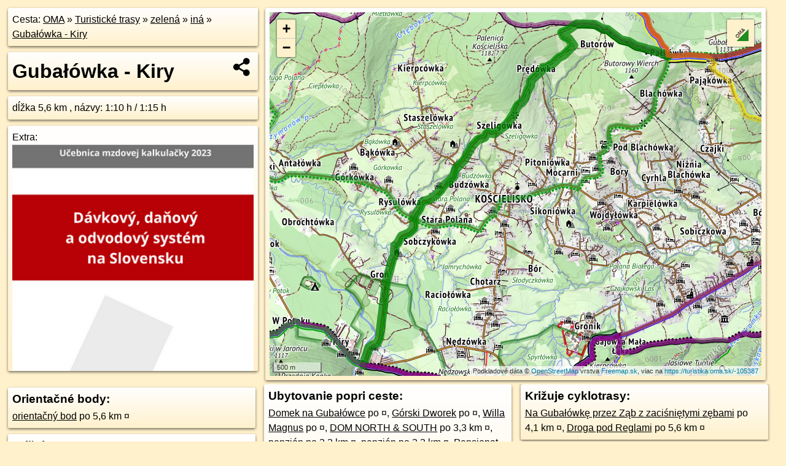

--- FILE ---
content_type: text/html; charset=UTF-8
request_url: https://turistika.oma.sk/-105387
body_size: 9308
content:
<!DOCTYPE html>
<html lang="sk" dir="ltr">
<head>
	<title>Gubałówka - Kiry - oma.sk</title>
	<meta http-equiv="Content-Type" content="text/html; charset=utf-8">
	<meta name="keywords" content="Gubałówka - Kiry turistika, -105387, 1:10 h / 1:15 h, orientačný bod, Gubałówka, výhľad, Butorowy Wierch, Palenica Kościeliska, Nędzowski Dział, Mały Regiel, Niżnie Stanikowe Siodło, Skałki w Jarońcu, Przednia Kopka, Tatrzańskie Archiwum Planety Ziemia, fontána, Kościelisko Butorowy Skrzyżowanie, Kościelisko Budzówka, Kościelisko Rysulówka 1, Kościelisko Rysulówka 2, Kościelisko Kiry Stadnina Koni, Kościelisko Dolina Kościeliska, Gazdówka &quot;Pod Lasem&quot;, Ku Dolinie, Gospoda &quot;Harnaś&quot;, Domek na Gubałówce, Górski Dworek, Willa Magnus, DOM NORTH &amp; SOUTH, penzión, Pensjonat Reymontówka, DOMEK NORTH &amp; SOUTH CABIN 1, Willa Cztery Pory Roku, Willa Izydor, Dworek pod Giewontem, Willa Maria, Kirowy Gościniec, Willa Kościeliska, U Karpieli, Hajduk, Szarotka, Pokoje Gościnne Szarotka, Ośrodek SGGW Marymont, Kiry 9 Pokoje Gościnne, turistické trasy, cyklotrasy, pohoria Slovenska, cykloatlas, cyklistické trasy, cykloportál, turisticka mapa, zelená Turistické trasy -105387 iná, oma.sk">
	<meta name="description" content="Gubałówka - Kiry. zelená Turistické trasy -105387 iná na OMA.sk, portál o trasách a regiónoch SR.">
	<meta property="og:description" content="Gubałówka - Kiry. zelená Turistické trasy -105387 iná na OMA.sk."><meta name="apple-mobile-web-app-title" content="Gubałówka - Kiry - oma.sk"><link rel="canonical" href="https://turistika.oma.sk/-105387"><meta property="og:url" content="https://turistika.oma.sk/-105387"><meta property="og:locale" content="sk_SK">
	<meta name="audience" content="All"><link rel="preconnect" href="https://data.oma.sk"><meta name="robots" content="INDEX,FOLLOW"><meta name="revisit-after" content="7 days"><meta name="author" content="OMA.sk"><meta name="rating" content="Safe for Kids">
	<meta name="theme-color" content="#FFF1CC">
	<meta property="og:image" content="https://data.oma.sk/img/trasy/turistika.oma.sk--105387.jpg"><meta property="twitter:image" content="https://data.oma.sk/img/trasy/turistika.oma.sk--105387.jpg"><meta property="twitter:card" content="summary_large_image">
	<meta property='og:title' content='Gubałówka - Kiry'>
	<link rel='manifest' href='https://turistika.oma.sk/manifest.json'>
	<meta name="viewport" content="width=device-width, initial-scale=1.0, maximum-scale=1, minimum-scale=1, user-scalable=no">
	<style>.box{box-sizing:border-box;height:auto;overflow:hidden;cursor:default;margin:5px;margin-bottom:10px;vertical-align:top;box-shadow:0 2px 4px rgba(0,0,0,0.55);border-radius:3px;padding:7px;position:relative;background:linear-gradient(#fff,#fff1cc);display:block;justify-self:start;grid-template-rows:1fr auto;break-inside:avoid;width:99%}div.expander{max-height:250px;overflow:hidden}div.fixedh{height:333px}.smallprint{font-size:.8em;line-height:120%}#popiselementu,#informacie{min-height:167px;height:400px}#zoznam,.minhei{min-height:167px}#navigacia{overflow:hidden;height:200px}body>.box{float:left}h2,h1{margin-top:.1em;margin-bottom:.2em;line-height:150%;text-decoration:none;min-height:48px}h2 a{text-decoration:none}h3,h4{margin:0;margin-bottom:4px;text-decoration:none}p{margin:0}a,a:hover{color:#000}.box img.foto{padding-left:1%;padding-bottom:1%;width:48%;height:105px;object-fit:none;object-position:center}img{border-style:none;max-width:100%}.erb{width:31%;float:right;margin:1%}.poiz{min-width:50px;height:38px;margin:1px;background-repeat:no-repeat;display:inline-block}.shareicon{background-image:url('https://data.oma.sk/img/share.png');background-size:contain;background-repeat:no-repeat;display:inline-block;min-width:32px;padding-left:3px;height:32px;margin:1px 1px 1px 1px;float:right}body{background-color:#fff1cc;height:98%;width:98%;max-width:2100px;min-width:98%;font-family:Tahoma,Geneva,sans-serif;line-height:150%;color:#000}html{height:100%;width:99%}.atlasimg h3{position:absolute;top:90px;left:20px;background-color:white;padding:2px 5px 2px 5px;z-index:3}.erb .stvorec{position:relative;display:block;padding-bottom:100%}.atlasimg a{position:relative;display:block;padding-bottom:53%}.atlasimg img,.stvorec img{position:absolute;top:0;left:0;width:100%;height:auto}div.smallmap,.poimap{width:100%;height:100%}.mapafull #omask{height:100%}@media all and (max-width:840px){body,.smallprint ul{line-height:230%}a.poiz{margin:5px}}@media all and (max-width:500px){.mapafull{width:89%;height:70%}.nemapafull,.fullw{width:89%}.atlasimg{height:100px;overflow:hidden}.atlasimg h3{top:70px;left:20px}}@media all and (min-width:501px) and (max-width:840px){.mapafull{width:92%;height:70%}.nemapafull,.fullw{width:92%}.atlasimg h3{top:75px;left:20px}.atlasimg{height:120px;overflow:hidden}}@media all and (min-width:840px) and (max-width:1000px){.nemapafull{width:30%}.mapafull{width:61%}}@media all and (min-width:1001px) and (max-width:1400px){.nemapafull{width:23%}.mapafull{width:73%}}@media all and (min-width:1401px) and (max-width:1850px){.nemapafull{width:18%}.mapafull{width:77%}}@media all and (min-width:1851px){.nemapafull{width:15%}.mapafull{width:81%}}@media all and (min-width:840px){.fullw{width:98%}.mapafull{height:95%}}.brickcontent{column-gap:10px;margin-top:5px;margin-bottom:10px}@media all and (max-width:1000px){.rightmap,.leftbox{width:100%}.rightmap{height:500px}}@media all and (min-width:1001px){.topbox{display:grid;width:100%;gap:7px;padding-bottom:7px}.rightmap{height:100%}}@media all and (max-width:500px){.brickcontent{column-count:1}}@media all and (min-width:501px) and (max-width:1000px){.brickcontent,.leftbox{column-count:2}.topbox{grid-template-columns:1fr 1fr}.leftbox .biggerbox{column-span:all}}@media all and (min-width:1401px){.leftbox{column-count:2}.leftbox .biggerbox{column-span:all}}@media all and (min-width:1001px) and (max-width:1400px){.brickcontent{column-count:3}.topbox{grid-template-columns:1fr 2fr}}@media all and (min-width:1401px) and (max-width:1850px){.brickcontent{column-count:4}.topbox{grid-template-columns:2fr 2fr}}@media all and (min-width:1851px){.brickcontent{column-count:5}.topbox{grid-template-columns:2fr 3fr}}h3.expand{width:100%}span.right{font-weight:bold;font-size:1.2em;text-align:right;position:absolute;right:5px}.headerclickable{cursor:pointer}#tooltip{min-height:2.7em}span.r2{min-height:2em}.bottom{position:absolute;bottom:0;height:auto;background:white}.blue{background:#8acde3;opacity:.9;font-size:18px;font-weight:bold}ul,ol{margin-top:0;margin-bottom:0;padding-left:20px}ol{padding-left:3em}ul{list-style-type:circle}img.foto-bigger,img.pocasie-img{width:100%}.twtr-tweet-text{font-size:125%}div.box>form>input.search,div.box>input.search,#redir{width:98%;margin:4px;padding:4px;border:#000 1px solid;border-radius:3px;padding-right:0;padding-left:0;margin-top:4px;margin-bottom:4px;background-color:#fff1cc;color:#000;font-weight:bold}#navigacia path{fill:#fff1cc;stroke:#000;stroke-width:2px}#navigacia path:hover{fill:#fff}tr:nth-child(even){background:#fff1cc}tr:nth-child(odd){background:#fff}iframe{scrolling:no;frameborder:0;border:0;overflow:hidden;width:100%;height:400px}a,button{touch-action:manipulation}</style>
	<link rel="apple-touch-icon" type="image/png" href="https://data.oma.sk/img/t/180/logo.png" sizes="180x180">
	<link rel="icon" type="image/png" href="https://data.oma.sk/img/t/96/logo.png" sizes="96x96"><link rel="icon" type="image/png" href="https://data.oma.sk/img/t/192/logo.png" sizes="192x192"><link rel="icon" type="image/png" href="https://data.oma.sk/img/t/512/logo.png" sizes="512x512">
	<meta name="msapplication-TileImage" content="https://data.oma.sk/img/t/144/logo.png"><link rel="shortcut icon" href="https://turistika.oma.sk/favicon.ico"><link rel="icon" type="image/svg+xml" href="https://data.oma.sk/img/t/512/logo.svg">
	<meta name="msapplication-config" content="https://www.oma.sk/browserconfig.xml"><meta name="msapplication-TileColor" content="#FFF1CC">
	<meta property="article:author" content="https://www.facebook.com/wwwOMAsk/"><meta name="twitter:site" content="@wwwOMAsk">
</head>
<body>
<div class='topbox'>
 <div class='leftbox'>
<p class='box biggerbox'>Cesta: <a href='https://www.oma.sk'>OMA</a> &raquo; <a href='https://turistika.oma.sk'>Turistické trasy</a> &raquo; <a href='https://turistika.oma.sk/green'>zelená</a> &raquo; <a href='https://turistika.oma.sk/green/ine'>iná</a> &raquo; <a href='https://turistika.oma.sk/-105387'>Gubałówka - Kiry</a></p>
<h1 class='box biggerbox'>Gubałówka - Kiry</h1>
 <div class='box'>dĺžka 5,6&nbsp;km , názvy: 1:10 h / 1:15 h</div>
<div class='box' id='popiselementu'><span class='lazy' data-loader='ajax' data-src='/js/rek.php?osm_id=-105387'></span> </div></div>
<div class='box rightmap'><div class='ciaramap smallmap' data-layer='Turistická mapa' data-lat='49.2955' data-lon='19.8878' id='omask' data-osm_id='-105387' data-color='green' data-tabulka='trasy'></div></div>
</div><div class='brickcontent'>
<div class='box markers'><h3>Orientačné body:</h3><a href="https://poi.oma.sk/n5147763094" id="n5147763094a" data-lon="19.8687326" data-lat="49.2752952" title="na 5,6&nbsp;km vzdialené 25&nbsp;m, smer juhozápadne 228&deg;" data-ikona="bod">orientačný bod</a> <span class='clickable' title='na 5,6&nbsp;km vzdialené 25&nbsp;m, smer juhozápadne 228&deg;'>po 5,6&nbsp;km &curren;</span></div>
<div class='box trasy'><h3>Križuje trasy: </h3><a href="https://turistika.oma.sk/-4686198" id="-4686198" data-lon="19.9115473" data-lat="49.3037036" data-color="" title="na  vzdialené  m">Medzinárodná horská turistická pesia trasa Eisenach–Budapešt (Poľsko východ)</a> <span class='clickable' title='na  vzdialené  m'>po  &curren;</span>, <a href="https://turistika.oma.sk/e3-pl" id="-5242655" data-lon="19.9115473" data-lat="49.3037036" data-color="" title="na  vzdialené  m">European long distance path E3 - part Poland (east)</a> <span class='clickable' title='na  vzdialené  m'>po  &curren;</span>, <a href="https://turistika.oma.sk/-3083758" id="-3083758" data-lon="19.9115473" data-lat="49.3037036" data-color="" title="na  vzdialené  m">Chochołów - Przełęcz Trzy Kopce</a> <span class='clickable' title='na  vzdialené  m'>po  &curren;</span>, <a href="https://turistika.oma.sk/-11755052" id="-11755052" data-lon="19.9115416" data-lat="49.3037411" data-color="" title="na 3&nbsp;m vzdialené  m">Zakopane - Dzianisz</a> <span class='clickable' title='na 3&nbsp;m vzdialené  m'>po 3&nbsp;m &curren;</span>, <a href="https://turistika.oma.sk/-3348085" id="-3348085" data-lon="19.8689322" data-lat="49.2754743" data-color="" title="na 5,6&nbsp;km vzdialené  m">Kiry - Siwa Polana</a> <span class='clickable' title='na 5,6&nbsp;km vzdialené  m'>po 5,6&nbsp;km &curren;</span>, <a href="https://turistika.oma.sk/-10384310" id="-10384310" data-lon="19.8689322" data-lat="49.2754743" data-color="" title="na 5,6&nbsp;km vzdialené  m">Mariánska Cesta</a> <span class='clickable' title='na 5,6&nbsp;km vzdialené  m'>po 5,6&nbsp;km &curren;</span>, <a href="https://turistika.oma.sk/-1594930" id="-1594930" data-lon="19.8689322" data-lat="49.2754743" data-color="" title="na 5,6&nbsp;km vzdialené  m">Droga pod Reglami</a> <span class='clickable' title='na 5,6&nbsp;km vzdialené  m'>po 5,6&nbsp;km &curren;</span></div>
<div class='box trasy'><h3>Má spoločné úseky s trasami: </h3><a href="https://turistika.oma.sk/-5422283" id="-5422283" data-lon="19.8987673" data-lat="49.3065866" data-color="" title="na 1,18&nbsp;km vzdialené  m, 1,01&nbsp;km">Zakopane - Magura Witowska</a> <span class='clickable' title='na 1,18&nbsp;km vzdialené  m'>po 1,18&nbsp;km &curren;</span> , <a href="https://turistika.oma.sk/-1020537" id="-1020537" data-lon="19.8807835" data-lat="49.2921146" data-color="" title="na 3,6&nbsp;km vzdialené  m, 160&nbsp;m">Gubałówka - Ciemniak</a> <span class='clickable' title='na 3,6&nbsp;km vzdialené  m'>po 3,6&nbsp;km &curren;</span> </div>
<div class='box markers'><h3>Prírodné úkazy popri ceste:</h3><a href="https://poi.oma.sk/n9623503521" id="n9623503521a2" data-lon="19.9196557" data-lat="49.303722" title="na  vzdialené 590&nbsp;m, smer východne 90&deg;" data-ikona="vrch">Gubałówka</a> <span class='clickable' title='na  vzdialené 590&nbsp;m, smer východne 90&deg;'>po  &curren;</span>, <a href="https://poi.oma.sk/n4782153622" id="n4782153622a2" data-lon="19.9081117" data-lat="49.2975274" title="na 210&nbsp;m vzdialené 0,73&nbsp;km, smer južne 190&deg;" data-ikona="vyhlad">výhľad</a> <span class='clickable' title='na 210&nbsp;m vzdialené 0,73&nbsp;km, smer južne 190&deg;'>po 210&nbsp;m &curren;</span>, <a href="https://poi.oma.sk/n2479896772" id="n2479896772a2" data-lon="19.906383" data-lat="49.3017986" title="na 411&nbsp;m vzdialené 310&nbsp;m, smer juho-juhozápadne 193&deg;" data-ikona="vrch">Butorowy Wierch</a> <span class='clickable' title='na 411&nbsp;m vzdialené 310&nbsp;m, smer juho-juhozápadne 193&deg;'>po 411&nbsp;m &curren;</span>, <a href="https://poi.oma.sk/n6055511601" id="n6055511601a2" data-lon="19.8866271" data-lat="49.3033625" title="na 2,5&nbsp;km vzdialené 469&nbsp;m, smer severozápadna 317&deg;" data-ikona="vrch">Palenica Kościeliska</a> <span class='clickable' title='na 2,5&nbsp;km vzdialené 469&nbsp;m, smer severozápadna 317&deg;'>po 2,5&nbsp;km &curren;</span>, <a href="https://poi.oma.sk/n11292166141" id="n11292166141a2" data-lon="19.8901305" data-lat="49.2981668" title="na 2,5&nbsp;km vzdialené 20&nbsp;m, smer juhovýchodne 128&deg;" data-ikona="vyhlad">výhľad</a> <span class='clickable' title='na 2,5&nbsp;km vzdialené 20&nbsp;m, smer juhovýchodne 128&deg;'>po 2,5&nbsp;km &curren;</span>, <a href="https://poi.oma.sk/n8806223764" id="n8806223764a2" data-lon="19.8831356" data-lat="49.274565" title="na 5,3&nbsp;km vzdialené 0,95&nbsp;km, smer východo-juhovýchodne 106&deg;" data-ikona="vrch">Nędzowski Dział</a> <span class='clickable' title='na 5,3&nbsp;km vzdialené 0,95&nbsp;km, smer východo-juhovýchodne 106&deg;'>po 5,3&nbsp;km &curren;</span>, <a href="https://poi.oma.sk/n2359130654" id="n2359130654a2" data-lon="19.8775556" data-lat="49.2710278" title="na 5,3&nbsp;km vzdialené 0,80&nbsp;km, smer juhovýchodne 133&deg;" data-ikona="vrch">Mały Regiel</a> <span class='clickable' title='na 5,3&nbsp;km vzdialené 0,80&nbsp;km, smer juhovýchodne 133&deg;'>po 5,3&nbsp;km &curren;</span>, <a href="https://poi.oma.sk/n3592771639" id="n3592771639a2" data-lon="19.8779892" data-lat="49.2696484" title="na 5,3&nbsp;km vzdialené 0,92&nbsp;km, smer juhovýchodne 137&deg;" data-ikona="sedlo">Niżnie Stanikowe Siodło</a> <span class='clickable' title='na 5,3&nbsp;km vzdialené 0,92&nbsp;km, smer juhovýchodne 137&deg;'>po 5,3&nbsp;km &curren;</span>, <a href="https://poi.oma.sk/n8809394994" id="n8809394994a2" data-lon="19.8574187" data-lat="49.2757963" title="na 5,6&nbsp;km vzdialené 0,84&nbsp;km, smer západne 272&deg;" data-ikona="vrch">Skałki w Jarońcu</a> <span class='clickable' title='na 5,6&nbsp;km vzdialené 0,84&nbsp;km, smer západne 272&deg;'>po 5,6&nbsp;km &curren;</span>, <a href="https://poi.oma.sk/n2107808028" id="n2107808028a2" data-lon="19.8608889" data-lat="49.2741667" title="na 5,6&nbsp;km vzdialené 603&nbsp;m, smer západne 261&deg;" data-ikona="vrch">Przednia Kopka</a> <span class='clickable' title='na 5,6&nbsp;km vzdialené 603&nbsp;m, smer západne 261&deg;'>po 5,6&nbsp;km &curren;</span></div>
<div class='box markers'><h3>Trávenie voľného času:</h3><a href="https://poi.oma.sk/w1291585789" id="w1291585789a3" data-lon="19.868368728204693" data-lat="49.27473544704398" title="na 5,6&nbsp;km vzdialené 92&nbsp;m, smer juhozápadne 217&deg;" data-ikona="bezbarierove">Tatrzańskie Archiwum Planety Ziemia</a> <span class='clickable' title='na 5,6&nbsp;km vzdialené 92&nbsp;m, smer juhozápadne 217&deg;'>po 5,6&nbsp;km &curren;</span></div>
<div class='box markers'><h3>Pamiatky popri ceste:</h3><a href="https://poi.oma.sk/w1291585784" id="w1291585784a4" data-lon="19.868435025402047" data-lat="49.27461304802083" title="na 5,6&nbsp;km vzdialené 102&nbsp;m, smer juho-juhozápadne 210&deg;" data-ikona="fontana">fontána</a> <span class='clickable' title='na 5,6&nbsp;km vzdialené 102&nbsp;m, smer juho-juhozápadne 210&deg;'>po 5,6&nbsp;km &curren;</span></div>
<div class='box markers'><h3>Doprava v okolí trasy:</h3><a href="https://poi.oma.sk/n3038956838" id="n3038956838a5" data-lon="19.9113895" data-lat="49.303405" title="na 14&nbsp;m vzdialené 35&nbsp;m, smer južne 185&deg;" data-ikona="zastavka">Kościelisko Butorowy Skrzyżowanie</a> <span class='clickable' title='na 14&nbsp;m vzdialené 35&nbsp;m, smer južne 185&deg;'>po 14&nbsp;m &curren;</span>, <a href="https://poi.oma.sk/n8990829027" id="n8990829027a5" data-lon="19.880929" data-lat="49.2920935" title="na 3,6&nbsp;km vzdialené 11&nbsp;m, smer juho-juhovýchodne 148&deg;" data-ikona="zastavka">Kościelisko Budzówka</a> <span class='clickable' title='na 3,6&nbsp;km vzdialené 11&nbsp;m, smer juho-juhovýchodne 148&deg;'>po 3,6&nbsp;km &curren;</span>, <a href="https://poi.oma.sk/n8990829028" id="n8990829028a5" data-lon="19.8808888" data-lat="49.2920077" title="na 3,6&nbsp;km vzdialené 14&nbsp;m, smer juhovýchodne 135&deg;" data-ikona="zastavka">Kościelisko Budzówka</a> <span class='clickable' title='na 3,6&nbsp;km vzdialené 14&nbsp;m, smer juhovýchodne 135&deg;'>po 3,6&nbsp;km &curren;</span>, <a href="https://poi.oma.sk/n8990829029" id="n8990829029a5" data-lon="19.8760711" data-lat="49.2888729" title="na 4,1&nbsp;km vzdialené 5&nbsp;m" data-ikona="zastavka">Kościelisko Rysulówka 1</a> <span class='clickable' title='na 4,1&nbsp;km vzdialené 5&nbsp;m'>po 4,1&nbsp;km &curren;</span>, <a href="https://poi.oma.sk/n8990829030" id="n8990829030a5" data-lon="19.876039" data-lat="49.2888134" title="na 4,1&nbsp;km vzdialené 3&nbsp;m" data-ikona="zastavka">Kościelisko Rysulówka 1</a> <span class='clickable' title='na 4,1&nbsp;km vzdialené 3&nbsp;m'>po 4,1&nbsp;km &curren;</span>, <a href="https://poi.oma.sk/n8990829032" id="n8990829032a5" data-lon="19.8705739" data-lat="49.2917061" title="na 4,4&nbsp;km vzdialené 494&nbsp;m, smer severozápadna 322&deg;" data-ikona="zastavka">Kościelisko Rysulówka 2</a> <span class='clickable' title='na 4,4&nbsp;km vzdialené 494&nbsp;m, smer severozápadna 322&deg;'>po 4,4&nbsp;km &curren;</span>, <a href="https://poi.oma.sk/n8990829031" id="n8990829031a5" data-lon="19.870586" data-lat="49.2917612" title="na 4,4&nbsp;km vzdialené 496&nbsp;m, smer severozápadna 323&deg;" data-ikona="zastavka">Kościelisko Rysulówka 2</a> <span class='clickable' title='na 4,4&nbsp;km vzdialené 496&nbsp;m, smer severozápadna 323&deg;'>po 4,4&nbsp;km &curren;</span>, <a href="https://poi.oma.sk/n8990829036" id="n8990829036a5" data-lon="19.8695534" data-lat="49.2766167" title="na 5,5&nbsp;km vzdialené 5&nbsp;m" data-ikona="zastavka">Kościelisko Kiry Stadnina Koni</a> <span class='clickable' title='na 5,5&nbsp;km vzdialené 5&nbsp;m'>po 5,5&nbsp;km &curren;</span>, <a href="https://poi.oma.sk/n8990829035" id="n8990829035a5" data-lon="19.8694327" data-lat="49.2766639" title="na 5,5&nbsp;km vzdialené 5&nbsp;m" data-ikona="zastavka">Kościelisko Kiry Stadnina Koni</a> <span class='clickable' title='na 5,5&nbsp;km vzdialené 5&nbsp;m'>po 5,5&nbsp;km &curren;</span>, <a href="https://poi.oma.sk/n3554986038" id="n3554986038a5" data-lon="19.866753" data-lat="49.2766037" title="na 5,6&nbsp;km vzdialené 187&nbsp;m, smer západo-severozápadne 292&deg;" data-ikona="zastavka">Kościelisko Dolina Kościeliska</a> <span class='clickable' title='na 5,6&nbsp;km vzdialené 187&nbsp;m, smer západo-severozápadne 292&deg;'>po 5,6&nbsp;km &curren;</span>, <a href="https://poi.oma.sk/n3554986037" id="n3554986037a5" data-lon="19.8689468" data-lat="49.2756924" title="na 5,6&nbsp;km vzdialené 4&nbsp;m" data-ikona="zastavka">Kościelisko Dolina Kościeliska</a> <span class='clickable' title='na 5,6&nbsp;km vzdialené 4&nbsp;m'>po 5,6&nbsp;km &curren;</span>, <a href="https://poi.oma.sk/n2092505409" id="n2092505409a5" data-lon="19.8673689" data-lat="49.2759219" title="na 5,6&nbsp;km vzdialené 122&nbsp;m, smer západo-severozápadne 286&deg;" data-ikona="zastavka">Kościelisko Dolina Kościeliska</a> <span class='clickable' title='na 5,6&nbsp;km vzdialené 122&nbsp;m, smer západo-severozápadne 286&deg;'>po 5,6&nbsp;km &curren;</span></div>
<div class='box markers'><h3>Občerstvenie popri ceste:</h3><a href="https://poi.oma.sk/w348435513" id="w348435513a6" data-lon="19.871893120038866" data-lat="49.27677218083428" title="na 5,3&nbsp;km vzdialené 108&nbsp;m, smer juhovýchodne 132&deg;" data-ikona="restauracia">Gazdówka "Pod Lasem"</a> <span class='clickable' title='na 5,3&nbsp;km vzdialené 108&nbsp;m, smer juhovýchodne 132&deg;'>po 5,3&nbsp;km &curren;</span>, <a href="https://poi.oma.sk/n6670479685" id="n6670479685a6" data-lon="19.8686255" data-lat="49.2757096" title="na 5,6&nbsp;km vzdialené 27&nbsp;m, smer západo-severozápadne 289&deg;" data-ikona="restauracia">Ku Dolinie</a> <span class='clickable' title='na 5,6&nbsp;km vzdialené 27&nbsp;m, smer západo-severozápadne 289&deg;'>po 5,6&nbsp;km &curren;</span>, <a href="https://poi.oma.sk/w300679695" id="w300679695a6" data-lon="19.868303272465994" data-lat="49.27530351742967" title="na 5,6&nbsp;km vzdialené 50&nbsp;m, smer západo-juhozápadne 255&deg;" data-ikona="restauracia">Gospoda "Harnaś"</a> <span class='clickable' title='na 5,6&nbsp;km vzdialené 50&nbsp;m, smer západo-juhozápadne 255&deg;'>po 5,6&nbsp;km &curren;</span></div>
<div class='box markers'><h3>Ubytovanie popri ceste:</h3><a href="https://poi.oma.sk/w723996182" id="w723996182a7" data-lon="19.917063725620075" data-lat="49.302121852963694" title="na  vzdialené 438&nbsp;m, smer východo-juhovýchodne 106&deg;" data-ikona="penzion">Domek na Gubałówce</a> <span class='clickable' title='na  vzdialené 438&nbsp;m, smer východo-juhovýchodne 106&deg;'>po  &curren;</span>, <a href="https://poi.oma.sk/w998247816" id="w998247816a7" data-lon="19.918083555303866" data-lat="49.30335655149496" title="na  vzdialené 477&nbsp;m, smer východne 93&deg;" data-ikona="penzion">Górski Dworek</a> <span class='clickable' title='na  vzdialené 477&nbsp;m, smer východne 93&deg;'>po  &curren;</span>, <a href="https://poi.oma.sk/w348546295" id="w348546295a7" data-lon="19.91728989940166" data-lat="49.30247956698613" title="na  vzdialené 439&nbsp;m, smer východo-juhovýchodne 102&deg;" data-ikona="penzion">Willa Magnus</a> <span class='clickable' title='na  vzdialené 439&nbsp;m, smer východo-juhovýchodne 102&deg;'>po  &curren;</span>, <a href="https://poi.oma.sk/w1279305511" id="w1279305511a7" data-lon="19.882010655486017" data-lat="49.29562677864209" title="na 3,3&nbsp;km vzdialené 143&nbsp;m, smer severozápadna 320&deg;" data-ikona="penzion">DOM NORTH & SOUTH</a> <span class='clickable' title='na 3,3&nbsp;km vzdialené 143&nbsp;m, smer severozápadna 320&deg;'>po 3,3&nbsp;km &curren;</span>, <a href="https://poi.oma.sk/w1279305510" id="w1279305510a7" data-lon="19.88178915" data-lat="49.295575500000005" title="na 3,3&nbsp;km vzdialené 155&nbsp;m, smer severozápadna 317&deg;" data-ikona="penzion">penzión</a> <span class='clickable' title='na 3,3&nbsp;km vzdialené 155&nbsp;m, smer severozápadna 317&deg;'>po 3,3&nbsp;km &curren;</span>, <a href="https://poi.oma.sk/w1434006783" id="w1434006783a7" data-lon="19.88540282139045" data-lat="49.29043385463239" title="na 3,3&nbsp;km vzdialené 375&nbsp;m, smer juhovýchodne 146&deg;" data-ikona="penzion">penzión</a> <span class='clickable' title='na 3,3&nbsp;km vzdialené 375&nbsp;m, smer juhovýchodne 146&deg;'>po 3,3&nbsp;km &curren;</span>, <a href="https://poi.oma.sk/w1434006782" id="w1434006782a7" data-lon="19.88548213366857" data-lat="49.290833367650926" title="na 3,3&nbsp;km vzdialené 353&nbsp;m, smer juhovýchodne 142&deg;" data-ikona="penzion">Pensjonat Reymontówka</a> <span class='clickable' title='na 3,3&nbsp;km vzdialené 353&nbsp;m, smer juhovýchodne 142&deg;'>po 3,3&nbsp;km &curren;</span>, <a href="https://poi.oma.sk/w1279305509" id="w1279305509a7" data-lon="19.88163869102979" data-lat="49.295589124037974" title="na 3,3&nbsp;km vzdialené 166&nbsp;m, smer sever-severozápadne 330&deg;" data-ikona="penzion">DOMEK NORTH & SOUTH CABIN 1</a> <span class='clickable' title='na 3,3&nbsp;km vzdialené 166&nbsp;m, smer sever-severozápadne 330&deg;'>po 3,3&nbsp;km &curren;</span>, <a href="https://poi.oma.sk/n8826030651" id="n8826030651a7" data-lon="19.8795174" data-lat="49.2918058" title="na 3,7&nbsp;km vzdialené 33&nbsp;m, smer západo-severozápadne 291&deg;" data-ikona="penzion">Willa Cztery Pory Roku</a> <span class='clickable' title='na 3,7&nbsp;km vzdialené 33&nbsp;m, smer západo-severozápadne 291&deg;'>po 3,7&nbsp;km &curren;</span>, <a href="https://poi.oma.sk/n7242166326" id="n7242166326a7" data-lon="19.8811586" data-lat="49.2893923" title="na 3,7&nbsp;km vzdialené 234&nbsp;m, smer juhovýchodne 144&deg;" data-ikona="penzion">Willa Izydor</a> <span class='clickable' title='na 3,7&nbsp;km vzdialené 234&nbsp;m, smer juhovýchodne 144&deg;'>po 3,7&nbsp;km &curren;</span>, <a href="https://poi.oma.sk/w348435638" id="w348435638a7" data-lon="19.872463742758512" data-lat="49.2923830412827" title="na 4,1&nbsp;km vzdialené 411&nbsp;m, smer severozápadna 310&deg;" data-ikona="penzion">penzión</a> <span class='clickable' title='na 4,1&nbsp;km vzdialené 411&nbsp;m, smer severozápadna 310&deg;'>po 4,1&nbsp;km &curren;</span>, <a href="https://poi.oma.sk/n8927092115" id="n8927092115a7" data-lon="19.8790141" data-lat="49.2874076" title="na 4,2&nbsp;km vzdialené 228&nbsp;m, smer východo-juhovýchodne 103&deg;" data-ikona="penzion">Dworek pod Giewontem</a> <span class='clickable' title='na 4,2&nbsp;km vzdialené 228&nbsp;m, smer východo-juhovýchodne 103&deg;'>po 4,2&nbsp;km &curren;</span>, <a href="https://poi.oma.sk/w1238678901" id="w1238678901a7" data-lon="19.873814609190784" data-lat="49.28582813408926" title="na 4,5&nbsp;km vzdialené 36&nbsp;m, smer východne 88&deg;" data-ikona="penzion">penzión</a> <span class='clickable' title='na 4,5&nbsp;km vzdialené 36&nbsp;m, smer východne 88&deg;'>po 4,5&nbsp;km &curren;</span>, <a href="https://poi.oma.sk/w1238678903" id="w1238678903a7" data-lon="19.873761030488552" data-lat="49.28570133466499" title="na 4,5&nbsp;km vzdialené 32&nbsp;m, smer východne 92&deg;" data-ikona="penzion">penzión</a> <span class='clickable' title='na 4,5&nbsp;km vzdialené 32&nbsp;m, smer východne 92&deg;'>po 4,5&nbsp;km &curren;</span>, <a href="https://poi.oma.sk/n7222361021" id="n7222361021a7" data-lon="19.872555" data-lat="49.283414" title="na 4,8&nbsp;km vzdialené 20&nbsp;m, smer východo-juhovýchodne 110&deg;" data-ikona="penzion">Willa Maria</a> <span class='clickable' title='na 4,8&nbsp;km vzdialené 20&nbsp;m, smer východo-juhovýchodne 110&deg;'>po 4,8&nbsp;km &curren;</span>, <a href="https://poi.oma.sk/w300675862" id="w300675862a7" data-lon="19.87083217477999" data-lat="49.27702638649447" title="na 5,3&nbsp;km vzdialené 37&nbsp;m, smer juho-juhovýchodne 151&deg;" data-ikona="penzion">penzión</a> <span class='clickable' title='na 5,3&nbsp;km vzdialené 37&nbsp;m, smer juho-juhovýchodne 151&deg;'>po 5,3&nbsp;km &curren;</span>, <a href="https://poi.oma.sk/w300679697" id="w300679697a7" data-lon="19.870695341494134" data-lat="49.276964878483724" title="na 5,3&nbsp;km vzdialené 40&nbsp;m, smer juho-juhovýchodne 163&deg;" data-ikona="penzion">Kirowy Gościniec</a> <span class='clickable' title='na 5,3&nbsp;km vzdialené 40&nbsp;m, smer juho-juhovýchodne 163&deg;'>po 5,3&nbsp;km &curren;</span>, <a href="https://poi.oma.sk/w300675863" id="w300675863a7" data-lon="19.87050001006034" data-lat="49.2768307548519" title="na 5,4&nbsp;km vzdialené 52&nbsp;m, smer južne 172&deg;" data-ikona="penzion">penzión</a> <span class='clickable' title='na 5,4&nbsp;km vzdialené 52&nbsp;m, smer južne 172&deg;'>po 5,4&nbsp;km &curren;</span>, <a href="https://poi.oma.sk/w300675861" id="w300675861a7" data-lon="19.87041808276013" data-lat="49.27700893902069" title="na 5,4&nbsp;km vzdialené 31&nbsp;m, smer južne 172&deg;" data-ikona="penzion">penzión</a> <span class='clickable' title='na 5,4&nbsp;km vzdialené 31&nbsp;m, smer južne 172&deg;'>po 5,4&nbsp;km &curren;</span>, <a href="https://poi.oma.sk/w300679700" id="w300679700a7" data-lon="19.870007019321903" data-lat="49.276495339982965" title="na 5,4&nbsp;km vzdialené 41&nbsp;m, smer východo-juhovýchodne 121&deg;" data-ikona="penzion">Willa Kościeliska</a> <span class='clickable' title='na 5,4&nbsp;km vzdialené 41&nbsp;m, smer východo-juhovýchodne 121&deg;'>po 5,4&nbsp;km &curren;</span>, <a href="https://poi.oma.sk/n2612556068" id="n2612556068a7" data-lon="19.8651572" data-lat="49.277993" title="na 5,5&nbsp;km vzdialené 348&nbsp;m, smer západo-severozápadne 298&deg;" data-ikona="penzion">U Karpieli</a> <span class='clickable' title='na 5,5&nbsp;km vzdialené 348&nbsp;m, smer západo-severozápadne 298&deg;'>po 5,5&nbsp;km &curren;</span>, <a href="https://poi.oma.sk/n1943332581" id="n1943332581a7" data-lon="19.8673079" data-lat="49.2765799" title="na 5,5&nbsp;km vzdialené 148&nbsp;m, smer západo-severozápadne 292&deg;" data-ikona="penzion">Hajduk</a> <span class='clickable' title='na 5,5&nbsp;km vzdialené 148&nbsp;m, smer západo-severozápadne 292&deg;'>po 5,5&nbsp;km &curren;</span>, <a href="https://poi.oma.sk/n2612556067" id="n2612556067a7" data-lon="19.8654341" data-lat="49.2772555" title="na 5,5&nbsp;km vzdialené 301&nbsp;m, smer západo-severozápadne 292&deg;" data-ikona="penzion">Szarotka</a> <span class='clickable' title='na 5,5&nbsp;km vzdialené 301&nbsp;m, smer západo-severozápadne 292&deg;'>po 5,5&nbsp;km &curren;</span>, <a href="https://poi.oma.sk/w183918610" id="w183918610a7" data-lon="19.86538525781926" data-lat="49.277243371737576" title="na 5,6&nbsp;km vzdialené 304&nbsp;m, smer západo-severozápadne 292&deg;" data-ikona="barierove">Pokoje Gościnne Szarotka</a> <span class='clickable' title='na 5,6&nbsp;km vzdialené 304&nbsp;m, smer západo-severozápadne 292&deg;'>po 5,6&nbsp;km &curren;</span>, <a href="https://poi.oma.sk/w199233247" id="w199233247a7" data-lon="19.865862566043912" data-lat="49.276717549066554" title="na 5,6&nbsp;km vzdialené 252&nbsp;m, smer západo-severozápadne 289&deg;" data-ikona="penzion">Ośrodek SGGW Marymont</a> <span class='clickable' title='na 5,6&nbsp;km vzdialené 252&nbsp;m, smer západo-severozápadne 289&deg;'>po 5,6&nbsp;km &curren;</span>, <a href="https://poi.oma.sk/n7398006890" id="n7398006890a7" data-lon="19.8642568" data-lat="49.2775084" title="na 5,6&nbsp;km vzdialené 391&nbsp;m, smer západo-severozápadne 291&deg;" data-ikona="penzion">Kiry 9 Pokoje Gościnne</a> <span class='clickable' title='na 5,6&nbsp;km vzdialené 391&nbsp;m, smer západo-severozápadne 291&deg;'>po 5,6&nbsp;km &curren;</span>, <a href="https://poi.oma.sk/n1943347243" id="n1943347243a7" data-lon="19.8686906" data-lat="49.2757544" title="na 5,6&nbsp;km vzdialené 24&nbsp;m, smer západo-severozápadne 289&deg;" data-ikona="hotel">Halit</a> <span class='clickable' title='na 5,6&nbsp;km vzdialené 24&nbsp;m, smer západo-severozápadne 289&deg;'>po 5,6&nbsp;km &curren;</span>, <a href="https://poi.oma.sk/w300679695" id="w300679695a7" data-lon="19.868303272465994" data-lat="49.27530351742967" title="na 5,6&nbsp;km vzdialené 50&nbsp;m, smer západo-juhozápadne 255&deg;" data-ikona="restauracia">Gospoda "Harnaś"</a> <span class='clickable' title='na 5,6&nbsp;km vzdialené 50&nbsp;m, smer západo-juhozápadne 255&deg;'>po 5,6&nbsp;km &curren;</span></div>
<div class='box'><a href='https://sk.wikipedia.org/wiki/File:Palenica_Kościeliska_T79.jpg' class='fotodata' title='' data-lon='19.88652778' data-lat='49.30363889' id='f3146185'><img class="foto" src="https://data.oma.sk/img/wfoto-small/3146185.jpg" alt=" podla wikipedie"  loading="lazy"></a> <a href='https://sk.wikipedia.org/wiki/File:Pasmo_Gubałowskie_T57-1.JPG' class='fotodata' title='' data-lon='19.90694444' data-lat='49.30194444' id='f162635'><img class="foto" src="https://data.oma.sk/img/wfoto-small/162635.jpg" alt=" podla wikipedie"  loading="lazy"></a> <a href='https://sk.wikipedia.org/wiki/File:Kościelisko_Tatry_Zachodnie_T58.JPG' class='fotodata' title='' data-lon='19.86055556' data-lat='49.28527778' id='f2104475'><img class="foto" src="https://data.oma.sk/img/wfoto-small/2104475.jpg" alt=" podla wikipedie"  loading="lazy"></a> <a href='https://sk.wikipedia.org/wiki/File:Kościeliskie_Kopki_T59.JPG' class='fotodata' title='' data-lon='19.85666667' data-lat='49.27583333' id='f2123727'><img class="foto" src="https://data.oma.sk/img/wfoto-small/2123727.jpg" alt=" podla wikipedie"  loading="lazy"></a> <a href='https://sk.wikipedia.org/wiki/File:Kaplica_M._B._Gietrzwałdzkiej_a1.jpg' class='fotodata' title='' data-lon='19.88833333' data-lat='49.29083333' id='f4056173'><img class="foto" src="https://data.oma.sk/img/wfoto-small/4056173.jpg" alt=" podla wikipedie"  loading="lazy"></a> <a href='https://sk.wikipedia.org/wiki/File:Wyciąg_krzesełkowqy_na_Butorowy_Wierch.jpg' class='fotodata' title='' data-lon='19.90555556' data-lat='49.30083333' id='f2583640'><img class="foto" src="https://data.oma.sk/img/wfoto-small/2583640.jpg" alt=" podla wikipedie"  loading="lazy"></a> </div>
<div class='box'><a href='https://www.freemap.sk/?image=140860' class='fotodata' title='' data-lon='19.865364' data-lat='49.277576' id='f140860'><img class="foto" src="https://backend.freemap.sk/gallery/pictures/140860/image?width=224"  alt="" loading="lazy" ></a> <a href='https://sk.wikipedia.org/wiki/File:Brama_Kantaka_2.jpg' class='fotodata' title='' data-lon='19.86888889' data-lat='49.27166667' id='f519251'><img class="foto" src="https://data.oma.sk/img/wfoto-small/519251.jpg" alt=" podla wikipedie"  loading="lazy"></a> <a href='https://sk.wikipedia.org/wiki/File:Kiry_a1.jpg' class='fotodata' title='' data-lon='19.86861111' data-lat='49.27388889' id='f549459'><img class="foto" src="https://data.oma.sk/img/wfoto-small/549459.jpg" alt=" podla wikipedie"  loading="lazy"></a> <a href='https://sk.wikipedia.org/wiki/File:Jarcowy_kamień.jpg' class='fotodata' title='' data-lon='19.86891667' data-lat='49.27511111' id='f618401'><img class="foto" src="https://data.oma.sk/img/wfoto-small/618401.jpg" alt=" podla wikipedie"  loading="lazy"></a> <a href='https://sk.wikipedia.org/wiki/File:Kościelisko_Kościeliskie_Kopki_T_58.JPG' class='fotodata' title='' data-lon='19.86088889' data-lat='49.27416667' id='f651062'><img class="foto" src="https://data.oma.sk/img/wfoto-small/651062.jpg" alt=" podla wikipedie"  loading="lazy"></a> <a href='https://sk.wikipedia.org/wiki/File:Mały_Regiel_T58-3.jpg' class='fotodata' title='' data-lon='19.87755556' data-lat='49.27102778' id='f2106143'><img class="foto" src="https://data.oma.sk/img/wfoto-small/2106143.jpg" alt=" podla wikipedie"  loading="lazy"></a> </div>
<div class='box trasy'><h3>Križuje cyklotrasy: </h3><a href="https://cyklotrasa.oma.sk/-3941757" id="-3941757" data-lon="19.8759914" data-lat="49.288867" data-color="" title="na 4,1&nbsp;km vzdialené  m">Na Gubałówkę przez Ząb z zaciśniętymi zębami</a> <span class='clickable' title='na 4,1&nbsp;km vzdialené  m'>po 4,1&nbsp;km &curren;</span>, <a href="https://cyklotrasa.oma.sk/-2748370" id="-2748370" data-lon="19.8689322" data-lat="49.2754743" data-color="" title="na 5,6&nbsp;km vzdialené  m">Droga pod Reglami</a> <span class='clickable' title='na 5,6&nbsp;km vzdialené  m'>po 5,6&nbsp;km &curren;</span></div>
<div class='box'><h3>Vedie cez</h3>obytná oblasť: 1,59&nbsp;km (28,57&nbsp;%), lúka: 1,14&nbsp;km (20,43&nbsp;%), les (udržiavaný): 467&nbsp;m (8,38&nbsp;%)</div>
<div class='box'><h3>Typ cesty</h3>ulica: 3,3&nbsp;km (59.7&nbsp;%), nespevnená cesta: 2,1&nbsp;km (36.9&nbsp;%), nespevnený chodník: 185&nbsp;m (3.3&nbsp;%), cesta III. triedy: 4&nbsp;m (0.1&nbsp;%)</div>
<div class='box'><h3>Profil trasy</h3>Z 5,6&nbsp;km dlhej trasy je 1,63&nbsp;km stúpanie (o 133&nbsp;m), 3,7&nbsp;km klesanie (o 283&nbsp;m) a 288&nbsp;m je rovina. <a href='https://epsilon.sk/elevation.php?tabulka=trasy&osm_id=-105387&name=Gubałówka - Kiry'>Plný profil trasy</a></div>
<div class='box biggerbox'><a href='https://epsilon.sk/elevation.php?tabulka=trasy&osm_id=-105387&name=Gubałówka - Kiry'><img src='https://data.oma.sk/img/profily/turistika-105387.png' class='foto-bigger' alt='profil trasy Gubałówka - Kiry' loading='lazy'></a></div>
<div class='box'><h3>Trasa prechádza okresmi</h3><a href='https://powiat-tatrzanski.oma.sk/'>powiat tatrzański</a>: 5,6&nbsp;km (100&nbsp;%), </div>
<div class='box'><h3>Trasa vedie cez obce</h3><a href='https://koscielisko.oma.sk/'>Kościelisko</a>: 5,6&nbsp;km (100&nbsp;%), <a href='https://gmina-koscielisko.oma.sk/'>gmina Kościelisko</a>: 5,6&nbsp;km (100&nbsp;%), </div>
<div class='box smallprint'>Viac info: <a href='https://www.openstreetmap.org/edit?editor=id&amp;relation=105387'>aktualizovať mapu</a>, <a href='https://www.openstreetmap.org/edit?editor=remote&amp;relation=105387'>uprav v JOSM (pokročilé)</a>, <a  href='https://www.openstreetmap.org/browse/relation/105387' target='_BLANK' rel='nofollow'>-105387</a>, <div class='geo'><a href='https://www.freemap.sk/?map=15/49.2955/19.8878&layers=X&tool=route-planner&points=49.2955/19.8878,&transport=foot' title='choď na freemap.sk' target='_BLANK' rel='noopener'>Súradnice:</a> <span class='latitude' title='49.2955'>49&deg;17'43"N</span>, <span class='longitude' title='19.8878'>19&deg;53'16"E</span></div><a href='https://data.oma.sk/gpx/gpx-ref.php?osm_id=-105387&typ=trasy&format=gpx'>stiahni GPX</a>, description: 1:10 h / 1:15 h, route: hiking, rwn: yes, network: rwn, route name: Gubałówka   Kiry, osm version: 31, osm changeset: 0, osm timestamp: 2024 11 14T06:21:22Z, Nie znam aktualnych czasów przejścia,  po ominięciu przez szlak Butorowego Wierchu, dlzka: 5575, pocet seg: 1, lon: 19.8878, lat: 49.2955, </div>
</div><div class='brickcontent'>
<div class='box atlasimg'><a href='https://turistika.oma.sk/-105387'><img src='https://data.oma.sk/img/trasy/turistika.oma.sk--105387.jpg' alt='Gubałówka - Kiry' loading='lazy' ></a></div>
<div class='box'><iframe class='lazy' title='facebook stránky' data-src='https://www.facebook.com/plugins/likebox.php?href=https://www.facebook.com/wwwOMAsk&amp;colorscheme=light&amp;show_faces=false&amp;stream=true&amp;header=false&amp;height=400&amp;scrolling=false&amp;border=0'></iframe></div>
<div class='box dbox smallprint'><h3>Viac o nás</h3><ul><li><a href='https://twitter.com/wwwOMAsk'>nájdete nás na twittri</a></li><li><a href='https://www.facebook.com/wwwOMAsk/'>alebo na faceboooku</a></li><li><a href='https://www.oma.sk/spravy/'>alebo aj v správach</a></li></ul></div>
<div class="box lazy minhei" data-loader="ajax" data-src="https://data.oma.sk/img/oma-hladaj.html"></div>
<div class='box dbox smallprint'><h3>Podpor projekt OMA:</h3><a href='https://turistika.oma.sk/-105387'><img class='erb' src='https://data.oma.sk/img/qr/turistika.oma.sk/-105387.png' alt='QR kód na túto stránku turistika.oma.sk -105387' loading='lazy'></a><p>Spojte sa s nami <a href='https://www.facebook.com/wwwOMAsk/' title='OMA.sk facebook stránka'>na facebooku</a>, <a href='https://www.facebook.com/sharer.php?u=https://turistika.oma.sk/-105387&amp;t=Guba%C5%82%C3%B3wka+-+Kiry' title='zdieľať na Facebook' rel='nofollow'>zdieľajte túto stránku na Facebooku</a>, <a href='https://twitter.com/home?status=Guba%C5%82%C3%B3wka+-+Kiry%3A+https%3A%2F%2Fturistika.oma.sk%2F-105387' title='zdieľať na Twitter' rel='nofollow'>na Twittri</a>, alebo umiestnite odkaz na svoju stránku.</p><p>Ale hlavne doplňte dáta do Openstreetmap, články do wikipédie, ...</p> </div>
<div class='box smallprint'><h3>Zdroj dát</h3>Mapové údaje pochádzajú z <a href='https://www.openstreetmap.org/' rel='noopener'>www.OpenStreetMap.org</a>, databáza je prístupná pod licenciou <a href='https://www.openstreetmap.org/copyright' rel='noopener'>ODbL</a>. <a href='https://www.oma.sk/' title='OMA vie všetko'><img src='https://data.oma.sk/img/t/100/logo.png' data-retina='https://data.oma.sk/img/t/200/logo.png' alt='OMA logo' class='erb' loading='lazy'></a>Mapový podklad vytvára a aktualizuje <a href='https://www.freemap.sk/'>Freemap Slovakia (www.freemap.sk)</a>, šíriteľný pod licenciou CC-BY-SA. Fotky sme čerpali z galérie portálu freemap.sk, autori fotiek sú uvedení pri jednotlivých fotkách a sú šíriteľné pod licenciou CC a z wikipédie. Výškový profil trás čerpáme z <a href='https://www2.jpl.nasa.gov/srtm/'>SRTM</a>. Niečo vám chýba? <a href='https://wiki.openstreetmap.org/wiki/Sk:WikiProjekt_Slovensko' rel='noopener'>Pridajte to</a>. Sme radi, že tvoríte slobodnú wiki mapu sveta.</div>
<script src='https://data.oma.sk/img/oma-nomap2.js?v=4' defer></script>
</div></body></html>

--- FILE ---
content_type: application/javascript; charset=utf-8
request_url: https://data.oma.sk/api.php?osm_id=0,-3941757,-2748370&tabulka=trasy&format=oma&callback=jQuery36103777237180410016_1768421155274
body_size: 15864
content:
jQuery36103777237180410016_1768421155274([
{"type": "Feature",
 "properties": {"name":"Na Gubałówkę przez Ząb z zaciśniętymi zębami","description":"<h2><a href='https://cyklotrasa.oma.sk/-3941757'>Na Gubałówkę przez Ząb z zaciśniętymi zębami</a></h2>dĺžka 38&nbsp;km <img src='https://data.oma.sk/img/cyklotrasa-bicycle-green.png' alt='marker symbol cyklotrasa bicycle green' width='30' height='30'>,  <a href='https://cyklotrasa.oma.sk/-3941757' title='všetky informácie o trase Na Gubałówkę przez Ząb z zaciśniętymi zębami'>viac o trase</a>","colour":"green","uri":"https://cyklotrasa.oma.sk/-3941757","id":"-3941757","copyright":"poskytuje https://www.oma.sk (c) prispievatelia Openstreetmap, šírené pod licenciou ODbL ( https://www.openstreetmap.org/copyright ): http://wiki.freemap.sk/Licencia"},
 "geometry": {"type":"MultiLineString","coordinates":[[[19.8708272,49.3895157],[19.8707733,49.3894654],[19.8707446,49.3894012],[19.870754,49.3893184]],[[19.8783288,49.3918907],[19.8781534,49.3918634],[19.8779368,49.3918901],[19.8778125,49.3919193],[19.876505,49.3920871],[19.8764293,49.3920876],[19.8763561,49.3920801],[19.8762449,49.3920429],[19.8761374,49.3919648],[19.8739458,49.3903008],[19.8738073,49.3902358],[19.8736463,49.3901762],[19.8734886,49.390134],[19.8732935,49.3900877],[19.8722652,49.3898801],[19.8721926,49.3898678],[19.8721751,49.3898645],[19.8721577,49.3898613],[19.8720938,49.3898505],[19.8720646,49.389845],[19.8720354,49.3898396],[19.8719905,49.3898319],[19.8719588,49.3898258],[19.8719271,49.3898197],[19.8718796,49.3898106],[19.8713767,49.3897216],[19.8712684,49.3897023],[19.871122,49.3896768],[19.87107,49.3896676],[19.8710189,49.3896575],[19.8710014,49.3896527],[19.8709844,49.389647],[19.8709681,49.3896413],[19.8709526,49.3896351],[19.8709343,49.3896258],[19.8709191,49.3896159],[19.870903,49.3896027],[19.8708853,49.3895871],[19.8708539,49.3895515],[19.8708397,49.3895336],[19.8708272,49.3895157]],[[19.8708272,49.3895157],[19.8708378,49.389456],[19.8708101,49.3893851],[19.870754,49.3893184]],[[19.870754,49.3893184],[19.870612,49.3889478],[19.8704772,49.3885987],[19.8704131,49.388481],[19.8703114,49.3883465],[19.8701408,49.3881208],[19.8697671,49.3876437],[19.8697281,49.3875952],[19.8694704,49.3872743],[19.8690113,49.3867027],[19.8688711,49.3864897],[19.8686837,49.3860718],[19.8685964,49.3858698],[19.8685177,49.3857167],[19.8684644,49.3856517],[19.8683789,49.3855585],[19.8679097,49.3852312],[19.8676506,49.3850504],[19.8675527,49.3849776],[19.8675072,49.3849482],[19.8674697,49.3849258],[19.8673419,49.3848495],[19.8671114,49.3847764],[19.8668831,49.3847479],[19.8665888,49.3847112],[19.8664282,49.3846844],[19.8663165,49.3846581],[19.8662777,49.3846448],[19.8661909,49.3846169],[19.8660872,49.3845735],[19.8659457,49.3844888],[19.8658316,49.3844093],[19.8657519,49.3843362],[19.8656762,49.3842586],[19.865565,49.3841272],[19.865291,49.3837224],[19.8651915,49.3836363],[19.8651238,49.3835704],[19.8650718,49.3835328],[19.8650031,49.3834836],[19.8648515,49.3833998],[19.8645193,49.3832379],[19.8641617,49.3830769],[19.8639853,49.3829741],[19.8638375,49.3829004],[19.8636595,49.3828539],[19.8635103,49.3828384],[19.8630776,49.3827775],[19.8624255,49.3826659],[19.8622268,49.3826372],[19.862134,49.3826342],[19.8620204,49.3826398],[19.8618793,49.3826556],[19.8615809,49.3827071],[19.8611585,49.382785],[19.8609487,49.3828096],[19.8607426,49.3828267],[19.8603458,49.3828413],[19.8600797,49.3828446],[19.8599606,49.3828438],[19.8598272,49.3828346],[19.8593196,49.3827872],[19.8592098,49.3827769],[19.8589144,49.3827493],[19.85883,49.3827432],[19.8587424,49.382741],[19.8586222,49.3827492],[19.8585043,49.382775],[19.8579787,49.3829586],[19.857375,49.3831505],[19.8572872,49.3831733],[19.8572013,49.3831882],[19.8570685,49.3831837],[19.8569583,49.3831614],[19.8568272,49.3831134],[19.8565598,49.3830124],[19.8564583,49.3829831],[19.8563838,49.3829616],[19.8562346,49.3829313],[19.8560655,49.3829281],[19.8546046,49.3829966],[19.8545084,49.3829981],[19.8543981,49.3829937],[19.8541592,49.3829631],[19.8539096,49.3829266],[19.8536614,49.3828798],[19.853425,49.3828353],[19.8529536,49.3827089],[19.8524746,49.3825699],[19.8520823,49.382454],[19.8518865,49.3823922],[19.851694,49.3823246],[19.8512866,49.3821656],[19.8508916,49.3819889],[19.8504382,49.3817839],[19.8501251,49.3816295],[19.8496647,49.3813371],[19.8496073,49.3813081],[19.848735,49.3808694],[19.8484729,49.3807551],[19.8479066,49.3804892],[19.8477888,49.3804199],[19.847648,49.3803304],[19.8473847,49.3801515],[19.8473223,49.380107],[19.8470904,49.3799413],[19.8468343,49.3797784],[19.8466512,49.3796875],[19.8465493,49.3796734],[19.846301,49.3796389],[19.8457501,49.3796044],[19.845511,49.3795903],[19.845152,49.3795885],[19.8448351,49.3796092],[19.8444935,49.3796456],[19.8433245,49.3797906],[19.8417128,49.3802937],[19.8415738,49.3803188],[19.8414314,49.3803343],[19.8412937,49.3803325],[19.8411543,49.380318],[19.8326326,49.3790154],[19.8322329,49.3789557],[19.831283,49.3787725],[19.8296714,49.3784058],[19.8292388,49.3783324],[19.8288308,49.3783229],[19.8286708,49.3783263],[19.8284747,49.3783376],[19.8281585,49.3783566],[19.8278689,49.3783651],[19.8274323,49.378349],[19.8272073,49.3783334],[19.8269726,49.3783136],[19.8266747,49.378279],[19.8264299,49.3782346],[19.826162,49.3781794],[19.8252347,49.3779702],[19.8247529,49.3778808],[19.8245644,49.377858],[19.8243741,49.3778471],[19.824139,49.3778491],[19.8238755,49.3778557],[19.8227216,49.3778856],[19.8224906,49.3778894],[19.8222356,49.3778881],[19.8220677,49.3778776],[19.8219263,49.3778544],[19.8218125,49.3778235],[19.8217077,49.3777774],[19.8215592,49.3776788],[19.8209878,49.3771586],[19.8207675,49.376947],[19.8205844,49.3767735],[19.8204349,49.3766425],[19.8203347,49.3765777],[19.82023,49.3765338],[19.8201039,49.3765093],[19.8199947,49.3764928],[19.8198722,49.3764861],[19.8192083,49.3765204],[19.8189765,49.3765275],[19.8189277,49.376525],[19.8186641,49.3758861],[19.8185981,49.3757215],[19.8185553,49.375602],[19.8185067,49.3754354],[19.8184217,49.3750619],[19.8183496,49.3747997],[19.8183305,49.3747476],[19.8182991,49.3746856],[19.8182518,49.3746115],[19.8181753,49.3745092],[19.8180881,49.3744189],[19.8176781,49.3740166],[19.8174011,49.373743],[19.817254,49.3735848],[19.8171903,49.3735082],[19.8171397,49.3734389],[19.8171044,49.3733816],[19.8170755,49.3733152],[19.8170285,49.3731762],[19.8169106,49.3727774],[19.8168898,49.3727167],[19.8168044,49.3724495],[19.8167742,49.3723448],[19.8167528,49.3722569],[19.8166841,49.3718086],[19.8166785,49.3717769],[19.8166719,49.3717395],[19.8166684,49.37172],[19.8166584,49.3716633],[19.8166432,49.3715696],[19.8166179,49.3713798],[19.8166165,49.3713237],[19.8166227,49.3712695],[19.8166442,49.3711612],[19.8166948,49.3709845],[19.81676,49.3707166],[19.8167975,49.3706202],[19.8168584,49.3704888],[19.8169749,49.3702561],[19.8170903,49.3700407],[19.817112,49.3699971],[19.8171441,49.369918],[19.8171712,49.369851],[19.8172011,49.3697294],[19.8172364,49.3695683],[19.817253,49.3694726],[19.8172696,49.3693464],[19.8172726,49.3692589],[19.8172717,49.369183],[19.8172412,49.3688234],[19.8172354,49.3686946],[19.8172335,49.3685828],[19.8172442,49.3684556],[19.8172583,49.3683297],[19.8172747,49.3682414],[19.8172973,49.368137],[19.8173317,49.3680372],[19.8173862,49.3678791],[19.8174641,49.3676662],[19.8175409,49.3674242],[19.8175727,49.3672768],[19.8176242,49.3669139],[19.8176541,49.3667666],[19.8176742,49.3666779],[19.8177035,49.3665808],[19.8178338,49.3661731],[19.8179295,49.365901],[19.8180443,49.365564],[19.8180843,49.3654249],[19.8181367,49.3652051],[19.8181587,49.3650764],[19.8181649,49.3650071],[19.8181762,49.3648803],[19.8181557,49.364487],[19.8181536,49.3644057],[19.818152,49.3643404],[19.8181511,49.3643022],[19.8181591,49.3641741],[19.8181794,49.3638674],[19.8181856,49.3637417],[19.818185,49.3635229],[19.8181702,49.363337],[19.8181521,49.3631552],[19.8181382,49.3630432],[19.8181377,49.3629521],[19.8181341,49.3628258],[19.8181334,49.3627533],[19.8181413,49.362625],[19.8181462,49.3625428],[19.818196,49.3621058],[19.8182331,49.3618632],[19.8182514,49.3617185],[19.818261,49.3615684],[19.8182436,49.3608104],[19.8182483,49.3607412],[19.8182552,49.3606534],[19.8182694,49.3605586],[19.8182796,49.3604908],[19.8183939,49.360077],[19.8184769,49.3597763],[19.8185247,49.3596031],[19.8186252,49.3593538],[19.818658,49.3592725],[19.8188424,49.3588152],[19.8189262,49.3588092],[19.8190034,49.3588004],[19.8191077,49.3587821],[19.8191866,49.3587635],[19.8192487,49.3587432],[19.8193009,49.3587205],[19.8193453,49.3586916],[19.8193789,49.3586613],[19.8194187,49.3586111],[19.8194447,49.3585551],[19.8194892,49.3584381],[19.8195237,49.3583337],[19.8195662,49.3582049],[19.819612,49.358121],[19.8196953,49.3580356],[19.8198909,49.3578791],[19.8209105,49.3572875],[19.821008,49.3572309],[19.8217054,49.3567639],[19.8223886,49.3563063],[19.8226159,49.3561541],[19.8231134,49.3558209],[19.8231934,49.3557643],[19.8232359,49.3557291],[19.8232746,49.3556939],[19.8233479,49.3556203],[19.8234098,49.355541],[19.8234713,49.3554583],[19.8236158,49.355264],[19.8237445,49.3551202],[19.8243515,49.3545509],[19.824472,49.3544107],[19.8245734,49.3542642],[19.8247676,49.3539734],[19.8248795,49.353783],[19.8250066,49.3535952],[19.826143,49.3522602],[19.8262468,49.3521454],[19.8263096,49.3520832],[19.8263824,49.3520273],[19.826581,49.3518885],[19.8266494,49.3518407],[19.8280907,49.3509915],[19.8289419,49.3505024],[19.8290702,49.350443],[19.8291774,49.3504003],[19.8293371,49.3503511],[19.8294285,49.3503311],[19.8295154,49.350316],[19.8297443,49.350281],[19.8301261,49.3502125],[19.8302522,49.3501788],[19.830343,49.3501398],[19.8304279,49.3500958],[19.8304983,49.350048],[19.8311958,49.349375],[19.8320103,49.3487853],[19.8329779,49.3481757],[19.8333785,49.3479404],[19.8334698,49.3478795],[19.833518,49.3478437],[19.833553,49.3478041],[19.8335827,49.3477512],[19.8335985,49.3476948],[19.8336088,49.3476229],[19.8336001,49.3475484],[19.8335827,49.3474643],[19.8335576,49.34738],[19.8335423,49.3472777],[19.8333666,49.3468865],[19.8333356,49.3467896],[19.8333202,49.3466912],[19.8333168,49.3466283],[19.8333203,49.3465722],[19.8333278,49.3465146],[19.8333458,49.3464572],[19.833359,49.3464224],[19.8334109,49.3462854],[19.8334934,49.3461156],[19.8335663,49.3459947],[19.8336532,49.3458768],[19.8337894,49.3457229],[19.8338439,49.3456614],[19.8341418,49.3453498],[19.8342819,49.3451959],[19.8344675,49.3449921],[19.834531,49.344908],[19.8345729,49.3448406],[19.8346361,49.3447082],[19.834839,49.3439482],[19.8348596,49.3438711],[19.8348838,49.3437803],[19.8349693,49.3430539],[19.8349905,49.342913],[19.8350113,49.3428295],[19.8350311,49.3427667],[19.835057,49.3426981],[19.8350979,49.3426219],[19.8351445,49.3425509],[19.8352131,49.3424629],[19.8352924,49.3423826],[19.8354673,49.3422203],[19.8358476,49.3418803],[19.8365944,49.3412977],[19.8366477,49.3412472],[19.8366987,49.3411942],[19.8367902,49.3410878],[19.8369461,49.340712],[19.8369845,49.3406194],[19.8370417,49.3405343],[19.8371,49.3404533],[19.8371711,49.3403695],[19.8372494,49.3402889],[19.8374106,49.3401287],[19.8379865,49.3395357],[19.8386304,49.3388964],[19.8388267,49.3387015],[19.8388395,49.3386883],[19.8391403,49.3383785],[19.839372,49.3381519],[19.839411,49.3381156],[19.8394502,49.3380844],[19.8393861,49.3378855],[19.8393622,49.3377778],[19.8393613,49.3377306],[19.8393772,49.3376811],[19.8393989,49.3376299],[19.8394366,49.3375802],[19.8395242,49.3374902],[19.839652,49.3373486],[19.8396674,49.3373115],[19.8396651,49.3372742],[19.8396568,49.3372322],[19.8396373,49.3371891],[19.8390872,49.3366335],[19.8385985,49.3361979],[19.8384649,49.3360952],[19.8383878,49.3360451],[19.8382369,49.3359743],[19.8382005,49.3359637],[19.8381571,49.3359568],[19.8381252,49.3359555],[19.8380856,49.3359624],[19.837991,49.335992],[19.83758,49.336138],[19.8373854,49.3361763],[19.8372022,49.3361969],[19.8370146,49.3362076],[19.8366272,49.3362125],[19.8361928,49.3362247],[19.8360834,49.3362144],[19.8358966,49.3361842],[19.8355955,49.3361223],[19.8355126,49.3360845],[19.8354463,49.3360483],[19.8353048,49.3359331],[19.8351178,49.3358242],[19.8347421,49.3356347],[19.8346981,49.3356087],[19.8344961,49.3354893],[19.8343937,49.3354131],[19.8342952,49.3353153],[19.8341139,49.3351096],[19.8339704,49.3349592],[19.8337843,49.334775],[19.8336016,49.3346006],[19.8333377,49.3344047],[19.8332612,49.3343383],[19.8331528,49.3342521],[19.8330228,49.3341009],[19.8328845,49.333959],[19.8328304,49.3339015],[19.8327849,49.3338401],[19.8327493,49.3337726],[19.8327111,49.3336977],[19.8326729,49.3335895],[19.8326422,49.3334829],[19.8325326,49.3332671],[19.8323925,49.3329368],[19.8323164,49.3327678],[19.8322601,49.3326018],[19.8322495,49.3325665],[19.8322179,49.3324606],[19.8322034,49.3323856],[19.8321984,49.3323152],[19.832187,49.3321688],[19.8321856,49.3320216],[19.8321912,49.331822],[19.8321794,49.3317206],[19.8321597,49.3316222],[19.8321368,49.3315506],[19.8321079,49.3314484],[19.8320702,49.3313632],[19.8320167,49.3312829],[19.8319651,49.331216],[19.8316786,49.3308732],[19.831619,49.3308041],[19.8315618,49.3307229],[19.8314906,49.3305968],[19.831436,49.3304691],[19.8313957,49.3303374],[19.8313548,49.3301295],[19.8313349,49.3299713],[19.8313304,49.3299026],[19.8313274,49.3298365],[19.8313608,49.3296576],[19.8313644,49.3295466],[19.8313613,49.3294511],[19.8313505,49.3292251],[19.8313555,49.3290168],[19.8313307,49.3288302],[19.8313356,49.3286652],[19.8313556,49.3282581],[19.8313558,49.3281504],[19.8313559,49.3281233],[19.8313559,49.328056],[19.8313414,49.327982],[19.8313134,49.3278508],[19.8313067,49.3278075],[19.8312927,49.327716],[19.83127,49.3275544],[19.8312632,49.3273914],[19.8312629,49.3270667],[19.8312687,49.3267613],[19.8312696,49.3267119],[19.8312681,49.3265965],[19.8312584,49.3265386],[19.8312462,49.3264817],[19.8312265,49.3264171],[19.8312014,49.3263485],[19.8311256,49.3262169],[19.8310533,49.326092],[19.8309982,49.3259969],[19.8306952,49.325585],[19.8304738,49.3252528],[19.8304472,49.3252129],[19.8302238,49.3248922],[19.8299925,49.3245394],[19.8298257,49.3243901],[19.8296886,49.3242813],[19.8295925,49.3242208],[19.8294431,49.3241268],[19.8293361,49.3240589],[19.8292564,49.3239971],[19.829149,49.323911],[19.8290431,49.3238074],[19.8289336,49.323673],[19.8288256,49.3235369],[19.8287535,49.3234244],[19.8287245,49.323357],[19.8287013,49.3232859],[19.8286646,49.3231758],[19.8286502,49.323084],[19.8286555,49.3230041],[19.8286666,49.3229385],[19.8287102,49.3228132],[19.828766,49.322681],[19.8288346,49.3225495],[19.8289877,49.3222902],[19.8290897,49.3221561],[19.8292006,49.322042],[19.8294318,49.3218615]],[[19.8293602,49.3218252],[19.8290237,49.321677],[19.8289599,49.3216572],[19.8288988,49.3216389],[19.8287864,49.3216194],[19.8280286,49.321503],[19.8266687,49.321306],[19.8265322,49.321289],[19.8264302,49.3212744],[19.8264705,49.3211965],[19.8264939,49.3211217],[19.8265103,49.3210507],[19.8265183,49.3209847],[19.8265169,49.3209186],[19.8265081,49.3208514],[19.8264895,49.3207754],[19.8264584,49.3206808],[19.8263801,49.3204803],[19.8263387,49.3203808],[19.8262179,49.3200903],[19.8260256,49.3196259],[19.8259786,49.3195121],[19.8259621,49.3194567],[19.8259503,49.3194166],[19.8259447,49.3193495],[19.825949,49.3192807],[19.8259602,49.3192124],[19.8259905,49.3191359],[19.8260307,49.3190618],[19.8260834,49.3189911],[19.8261411,49.3189287],[19.8262082,49.3188678],[19.8262936,49.3187959],[19.8268297,49.3183952],[19.8269371,49.3183048],[19.8270182,49.3182311],[19.8270891,49.3181607],[19.8271577,49.3180889],[19.827362,49.3178457],[19.8275243,49.3176406],[19.8275888,49.3175567],[19.8278576,49.3172177],[19.8279722,49.317077],[19.8280952,49.3169104],[19.8281808,49.3167956],[19.8282173,49.3167377],[19.8282605,49.3166694],[19.8283079,49.316577],[19.8283389,49.3165032],[19.8283656,49.3164182],[19.828393,49.3163305],[19.8284065,49.3162537],[19.8284166,49.3161191],[19.8284226,49.3159826],[19.8284366,49.3155424],[19.8284469,49.3153748],[19.8284529,49.315278],[19.8284719,49.31516],[19.8284862,49.315093],[19.8285156,49.3150077],[19.8285637,49.3148919],[19.8286554,49.3147301],[19.8287408,49.3146145],[19.8288917,49.3144543],[19.8290135,49.3143385],[19.8293781,49.3140127],[19.8296762,49.3137454],[19.8297616,49.3136694],[19.8298739,49.3135695],[19.8300233,49.3134165],[19.8302263,49.3131936],[19.830418,49.3129675],[19.8309303,49.3123272],[19.8315198,49.3115903],[19.8316233,49.3114613],[19.8317597,49.3115126],[19.8318439,49.3115443],[19.8321479,49.3116587],[19.8322168,49.3116846],[19.8323538,49.3116022],[19.8325135,49.3114399],[19.8327475,49.3112988],[19.8329957,49.3111681],[19.8335039,49.3108912],[19.8339814,49.3106282],[19.8344133,49.3103481],[19.8347154,49.3101557],[19.8352009,49.3099498],[19.8357093,49.3097658],[19.8362987,49.30962],[19.8368996,49.309505],[19.8373144,49.3094707],[19.8378056,49.3093684],[19.8383474,49.3091376],[19.8395652,49.308648],[19.840461,49.3083052],[19.8414655,49.3080532],[19.8423278,49.3078505],[19.8430091,49.3077281],[19.8435992,49.3075742],[19.8437488,49.3075246],[19.844203,49.3073739],[19.8443654,49.3073108],[19.84452,49.3072464],[19.8450595,49.3069992],[19.8459162,49.30664],[19.8462036,49.3065242],[19.8464989,49.3064154],[19.8470999,49.3062107],[19.8477158,49.305968],[19.8482841,49.3057229],[19.848572,49.3055984],[19.8488464,49.3054696],[19.8490466,49.3053722],[19.8492465,49.3052727],[19.8494422,49.3051664],[19.8496285,49.3050547],[19.849791,49.3049321],[19.8499877,49.3047775],[19.8501707,49.304615],[19.8503376,49.3044603],[19.8503765,49.3044175],[19.8504247,49.3043755],[19.850479,49.3043353],[19.8505417,49.3042991],[19.8505996,49.3042785],[19.8506573,49.3042636],[19.8508374,49.3042353],[19.8509642,49.3041989],[19.8510192,49.3041771],[19.8510628,49.3041476],[19.8511238,49.304074],[19.8512055,49.3040049],[19.8514857,49.3038013],[19.8519346,49.3034773],[19.852153,49.303316],[19.8538859,49.3022615],[19.8539021,49.3022339],[19.8539162,49.302211],[19.8539168,49.3021423],[19.8539129,49.3020673],[19.8539394,49.3020047],[19.8539909,49.3019221],[19.8540084,49.3018443],[19.854011,49.301798],[19.854062,49.3017446],[19.8541396,49.3016904],[19.8542067,49.3015934],[19.8543414,49.3015316],[19.8543899,49.3014526],[19.8543904,49.3014116],[19.8543687,49.3013678],[19.8542912,49.3012587],[19.8542751,49.301194],[19.8542783,49.3011276],[19.8543327,49.3010742],[19.8544106,49.3010446],[19.854448,49.3010441],[19.854531,49.3010393],[19.8546692,49.3010463],[19.8548528,49.3010786],[19.8552132,49.3011351],[19.855261,49.301136],[19.8552935,49.3011308],[19.8553145,49.3011101],[19.8553181,49.3010799],[19.8552979,49.3010581],[19.8551812,49.3009055],[19.8551169,49.3008304],[19.8550844,49.3007555],[19.8550776,49.3007083],[19.8550775,49.3006564],[19.8551129,49.3005891],[19.8551357,49.3005244],[19.8551477,49.3003872],[19.8552174,49.3002631],[19.8553111,49.3001426],[19.8554757,49.2999635],[19.8555882,49.29972],[19.8562722,49.2989843],[19.8566033,49.2986282],[19.8568173,49.298535],[19.8569741,49.2984307],[19.8569693,49.2983487],[19.8567662,49.2981148],[19.8566725,49.2980069],[19.8565005,49.2977204],[19.8563195,49.2975563],[19.8560924,49.2973148],[19.8558163,49.2970571],[19.8556199,49.2968738],[19.8552306,49.2965871],[19.8549554,49.2963141],[19.8547515,49.2962191],[19.8540897,49.2961081],[19.85403,49.2960308],[19.8540337,49.2959877],[19.8540379,49.2959398],[19.8539967,49.2956462],[19.8540451,49.2953635],[19.854056,49.2953089],[19.8540831,49.2952281],[19.8541124,49.2951002],[19.8541819,49.2949461],[19.8541819,49.2947482],[19.8541492,49.2945228],[19.8541259,49.2941147],[19.8541053,49.2937789],[19.8541524,49.2936778],[19.854299,49.2934959],[19.8544414,49.293339],[19.8545752,49.293194],[19.8547351,49.2930577],[19.8551895,49.2928327],[19.8555355,49.2926818],[19.8557089,49.2926159],[19.8559908,49.2925179],[19.856235,49.2924259],[19.8564343,49.2923686],[19.8566439,49.2923515],[19.8568251,49.2923695],[19.8572968,49.2924395],[19.8577825,49.2926253],[19.8582308,49.2928233],[19.8583429,49.2928964],[19.8585577,49.2929269],[19.8587873,49.2929291],[19.8591413,49.2929081],[19.8596241,49.2929291],[19.8601498,49.2928801],[19.8603429,49.2928801],[19.8608257,49.2929011],[19.8613407,49.2928661],[19.8615973,49.2928167],[19.8619287,49.2927966],[19.8623707,49.2927682],[19.8629501,49.2927402],[19.8638768,49.2926619],[19.8642624,49.2926388],[19.8644317,49.2926287],[19.8645353,49.29262],[19.8649571,49.2925737],[19.8654534,49.2925301],[19.8657142,49.2925059],[19.8664369,49.2924463],[19.8665404,49.2924368],[19.8670485,49.2923903],[19.868045,49.2923054],[19.8682281,49.292291],[19.8685346,49.2922628],[19.8686633,49.2922495],[19.8687068,49.292245],[19.8687598,49.2922359],[19.868975,49.292195],[19.8690109,49.2921837],[19.8690883,49.2921594],[19.8691414,49.2921403],[19.8693632,49.2920603],[19.8694319,49.2920431],[19.86961,49.2919984],[19.8698929,49.2919294],[19.8700184,49.291894],[19.8704643,49.2917684],[19.8704921,49.291761],[19.8709189,49.2916469],[19.8712304,49.2915637],[19.8714818,49.291507],[19.8718147,49.2914421],[19.8719995,49.2914087],[19.8721145,49.2913787],[19.8721889,49.2913451],[19.8722653,49.2912943],[19.8723592,49.2912165],[19.8724259,49.2911597],[19.8726489,49.2909698],[19.8729091,49.2907249],[19.8731087,49.2905339],[19.8732175,49.2904362],[19.8734746,49.2901906],[19.8736362,49.290042],[19.8736641,49.2900121],[19.8737963,49.2898934],[19.8739714,49.2897028],[19.8741402,49.2895659],[19.8743065,49.2894483],[19.8745348,49.2893407],[19.8749002,49.2892157],[19.8752814,49.2890835],[19.8758056,49.2889179],[19.8759128,49.2888885],[19.8759914,49.288867],[19.8765117,49.2887352],[19.8776973,49.28839],[19.8782517,49.2882418],[19.8784468,49.2882078],[19.8786543,49.2881882],[19.8788345,49.2881775],[19.8789785,49.2881799],[19.8791716,49.2881825],[19.8795751,49.2882292],[19.8802239,49.2883036],[19.8805987,49.2883465],[19.880996,49.2883921],[19.8811568,49.2884023],[19.8812788,49.2884057],[19.8814035,49.2884021],[19.8815678,49.2883857],[19.8817428,49.2883657],[19.8818068,49.2883564],[19.882243,49.2882999],[19.8825975,49.2882594],[19.8827467,49.2882474],[19.8831351,49.2882162],[19.8832325,49.2882084],[19.8835098,49.2881806],[19.8836987,49.288144],[19.883756,49.2881276],[19.8848467,49.287815],[19.8849401,49.2877944],[19.8850009,49.2877872],[19.8850456,49.287787],[19.885123,49.2878108],[19.8851791,49.2878411],[19.8852245,49.2878749],[19.8858552,49.2885344],[19.885922,49.288603],[19.8860707,49.2887101],[19.8865122,49.288956],[19.8866709,49.2890372],[19.8868265,49.2891167],[19.8868996,49.2891433],[19.8869713,49.2891619],[19.8870778,49.2891847],[19.8871866,49.2891961],[19.8871858,49.2892515],[19.8871946,49.2892927],[19.8872134,49.2893334],[19.8872787,49.2894348],[19.887497,49.2897326],[19.8875536,49.2898098],[19.8875626,49.289822],[19.8876858,49.2899902],[19.8877021,49.2900125],[19.8877246,49.2900426],[19.8879612,49.2903595],[19.8880306,49.2904179],[19.8880946,49.2904606],[19.8881651,49.2905066],[19.8882815,49.2905646],[19.8883987,49.2905966],[19.8884823,49.2906154],[19.8885948,49.29063],[19.8887368,49.2906429],[19.8888055,49.2906441],[19.8891052,49.2906496],[19.8892266,49.2906518],[19.8893682,49.2906579],[19.8902859,49.2907052],[19.8910042,49.2907516],[19.8911407,49.2907624],[19.8912712,49.2907797],[19.8914155,49.2908077],[19.8917331,49.2908805],[19.8924064,49.2910574],[19.8925164,49.2910863],[19.8929296,49.2911799],[19.8933037,49.2912647],[19.893533,49.2913106],[19.8939551,49.2913773],[19.8942231,49.2914185],[19.8947593,49.2915009],[19.894896,49.2915225],[19.8949748,49.2915349],[19.8951715,49.291574],[19.8958541,49.2917443],[19.8963631,49.2918641],[19.8964895,49.2918835],[19.8965849,49.2918938],[19.8966875,49.2919034],[19.8968506,49.2919063],[19.8971158,49.2919026],[19.8975561,49.2918798],[19.8976594,49.2918714],[19.8978404,49.2918544],[19.8980492,49.291821],[19.8984077,49.2917565],[19.8986467,49.2917079],[19.898784,49.2916697],[19.8988769,49.2916351],[19.8989225,49.2916745],[19.8989781,49.291734],[19.8993176,49.2921084],[19.8998181,49.2925352],[19.8998754,49.292578],[19.899932,49.2926058],[19.8999885,49.2926276],[19.9000759,49.2926515],[19.9001723,49.2926685],[19.9013091,49.2927312],[19.9013647,49.2927409],[19.9014312,49.2927524],[19.90161,49.292796],[19.9017321,49.2928436],[19.9018318,49.2928996],[19.9019223,49.2929616],[19.9019868,49.2930285],[19.9020318,49.2930901],[19.902064,49.2931581],[19.9020872,49.2932367],[19.9020839,49.2933049],[19.9020678,49.2933787],[19.9018583,49.2940764],[19.9018458,49.2941261],[19.9017486,49.2944456],[19.9017397,49.2944971],[19.9017428,49.2945436],[19.9017458,49.2945916],[19.9017584,49.2946299],[19.9017724,49.2946621],[19.9017984,49.2946942],[19.9018207,49.2947162],[19.9018514,49.2947398],[19.9018878,49.2947644],[19.9019296,49.2947866],[19.9020252,49.294828],[19.9023135,49.2949411],[19.9024692,49.2950073],[19.9025592,49.2950538],[19.9026507,49.2951161],[19.9027338,49.2951854],[19.9029604,49.2954077],[19.9031765,49.295638],[19.903204,49.2956859],[19.9032191,49.2957432],[19.9032208,49.2958121],[19.9032114,49.2958661],[19.9030955,49.2961979],[19.9030811,49.2962927],[19.9030817,49.2963694],[19.90309,49.2964199],[19.9031337,49.2967573],[19.9031499,49.2968265],[19.9032069,49.2970133],[19.9032466,49.2970927],[19.9032839,49.2971379],[19.903334,49.2971754],[19.9034087,49.2972087],[19.903496,49.2972333],[19.9036159,49.2972579],[19.9038632,49.2973028],[19.9040888,49.2973372],[19.9042822,49.2973628],[19.9043896,49.2973751],[19.9045186,49.2973797],[19.9046171,49.2973787],[19.9047532,49.2973708],[19.9056017,49.2972765],[19.9060052,49.2972442],[19.9063478,49.2972193],[19.9067,49.2972205],[19.906995,49.2972346],[19.9071782,49.2972523],[19.9076106,49.297314],[19.9077812,49.2973543],[19.9079199,49.2974107],[19.9080353,49.2974762],[19.9089836,49.2981758],[19.9090375,49.2982252],[19.9091027,49.2982911],[19.9091766,49.2984085],[19.909414,49.298872],[19.9094251,49.2989151],[19.9094959,49.2991903],[19.909557,49.2995247],[19.9095841,49.2997453],[19.9096298,49.3000434],[19.9097177,49.3003234],[19.9099546,49.3008776],[19.910054,49.3010752],[19.9101802,49.3012981],[19.9102796,49.3014364],[19.9103831,49.3015555],[19.9104909,49.3016718],[19.9105948,49.3017839],[19.9107877,49.3020115],[19.9109425,49.3022258],[19.9110759,49.3024414],[19.9112431,49.3028082],[19.9114165,49.303312],[19.911528,49.303589],[19.9115405,49.3036402],[19.9115473,49.3037036],[19.9120425,49.3037127],[19.9125784,49.3037042],[19.9128739,49.3037055],[19.9134338,49.303754],[19.9139308,49.3037738],[19.9140643,49.3037799],[19.9144872,49.3037961],[19.9155038,49.3037554],[19.9167591,49.3037021],[19.9169284,49.3036942],[19.918276,49.3036399],[19.9184608,49.3036498],[19.919147,49.3036856],[19.9195,49.3037178],[19.919611,49.3037279],[19.9203482,49.3038351],[19.920396,49.3038421],[19.9206632,49.3038802],[19.9216315,49.3040183],[19.9217996,49.304058],[19.9224784,49.3042185],[19.9240324,49.3045597],[19.924323,49.3046169],[19.9257526,49.3047883],[19.9261375,49.3048452],[19.9261804,49.3048515],[19.9267029,49.3049378],[19.9272631,49.3050525],[19.9277217,49.3051688],[19.928284,49.3053364],[19.928557,49.3054178],[19.9291688,49.3056002],[19.9294495,49.3056919],[19.9306658,49.3060894],[19.9314336,49.3063557],[19.9322283,49.3066171],[19.9325753,49.3067118],[19.9330192,49.3068066],[19.9330754,49.3068224],[19.9339015,49.3070369],[19.9344027,49.3071662],[19.9349854,49.3073366],[19.9352155,49.3074028],[19.9354261,49.3074741],[19.9355247,49.307513],[19.935626,49.3075644],[19.93567,49.3076536],[19.9357128,49.3077332],[19.9357531,49.3078495],[19.9357563,49.3078614],[19.9358269,49.3081234],[19.9358623,49.3082216],[19.9359496,49.3084131],[19.9360347,49.3085837],[19.9362355,49.3089982],[19.9362608,49.3090694],[19.9363831,49.309413],[19.9366375,49.3098574],[19.9369513,49.3103522],[19.9372289,49.3105565],[19.9374041,49.3106887],[19.9375758,49.310916],[19.9380498,49.3114848],[19.9383415,49.3118277],[19.9386127,49.3121466],[19.938788,49.3123527],[19.9392918,49.3130188],[19.939344,49.3130683],[19.9395958,49.3133068],[19.9398603,49.3135826],[19.9401896,49.3138723],[19.9406309,49.3142126],[19.9409072,49.3144761],[19.9413345,49.3149264],[19.9416395,49.3151974],[19.9417433,49.3153181],[19.9418353,49.315512],[19.9418607,49.3156587],[19.9418486,49.315788],[19.9417251,49.3161356],[19.9417224,49.3162282],[19.941768,49.3163471],[19.9418753,49.3166321],[19.9421033,49.3169608],[19.9423021,49.3171921],[19.9426451,49.3175798],[19.9427602,49.3176542],[19.942823,49.3176948],[19.9433754,49.3178672],[19.943835,49.3180679],[19.9441249,49.3183111],[19.94445,49.3185118],[19.9449054,49.3187642],[19.9451842,49.3189012],[19.9455464,49.3190023],[19.9456496,49.3190448],[19.9459142,49.3191888],[19.9465451,49.3198335],[19.9467033,49.3199559],[19.946875,49.3200853],[19.9471915,49.3202356],[19.9475644,49.3203596],[19.9475911,49.3203685],[19.9482766,49.3206092],[19.9485621,49.3207094],[19.9489483,49.3208668],[19.9495491,49.321143],[19.9499227,49.3213465],[19.9506307,49.3218079],[19.9508713,49.3219742],[19.9511946,49.3221977],[19.9516543,49.3225999],[19.9517238,49.3226599],[19.9518827,49.3227972],[19.9522216,49.3230792],[19.9523042,49.3231426],[19.9523923,49.3231885],[19.9526229,49.3232846],[19.9528484,49.3233864],[19.952875,49.3236515],[19.9529236,49.3241903],[19.9529152,49.324914],[19.9529095,49.3254088],[19.9528994,49.3256916],[19.9528514,49.3258928],[19.9528128,49.3259892],[19.9527443,49.3260822],[19.9526589,49.3261676],[19.9522978,49.3264867],[19.9521861,49.3265854],[19.9519158,49.3268265],[19.951707,49.327022],[19.9510604,49.3276994],[19.9508133,49.3279843],[19.9507151,49.3280898],[19.9505769,49.3282814],[19.9504839,49.3284104],[19.9502784,49.3286955],[19.9499856,49.3291016],[19.9499231,49.3292144],[19.9497368,49.329551],[19.9496749,49.3298022],[19.9496499,49.3299036],[19.9496413,49.3299683],[19.9496193,49.3301333],[19.9496283,49.3303725],[19.9496397,49.3308397],[19.9496619,49.3316105],[19.9496718,49.3319532],[19.9496427,49.3322595],[19.949626,49.3324353],[19.9495342,49.3331592],[19.9495291,49.3331999],[19.949494,49.3334763],[19.9494478,49.3338411],[19.9493673,49.3345691],[19.9493097,49.3349015],[19.9492195,49.3352075],[19.9490919,49.3354665],[19.9490206,49.3355764],[19.9489951,49.3356042],[19.9488417,49.3357716],[19.9486159,49.3360184],[19.9484665,49.3361799],[19.9481834,49.3364895],[19.947837,49.336857],[19.9477424,49.3369586],[19.9476343,49.3371223],[19.9475721,49.3372869],[19.9475612,49.3374776],[19.9475712,49.3376125],[19.9475775,49.337787],[19.9475841,49.3378632],[19.9474537,49.3378572],[19.9423096,49.3376363],[19.9415875,49.3376087],[19.9413513,49.3376034],[19.9411674,49.3376034],[19.9410244,49.3376132],[19.9406847,49.3376408],[19.9404642,49.3376526],[19.9402411,49.3376544],[19.9400285,49.3376468],[19.9398194,49.3376277],[19.9384779,49.3374481],[19.93707,49.3372585],[19.9359842,49.3371647],[19.9349415,49.3370291],[19.9344998,49.3369827],[19.9340851,49.3369823],[19.9319558,49.3370446],[19.9316342,49.3370043],[19.9314234,49.3369319],[19.9312738,49.3368388],[19.9286591,49.3334587],[19.9281168,49.3325562],[19.9279264,49.3323879],[19.9278028,49.332326],[19.9276875,49.3322794],[19.9275057,49.3322439],[19.927329,49.332228],[19.9271943,49.3322346],[19.9270993,49.3322454],[19.9269069,49.3322813],[19.9267736,49.3323244],[19.9266695,49.332376],[19.9265669,49.3324375],[19.92649,49.332505],[19.9263244,49.3326435],[19.9255995,49.3333173],[19.9244357,49.3344323],[19.9241179,49.3347338],[19.9239727,49.3348429],[19.9239613,49.3357267],[19.9237904,49.3361054],[19.9236456,49.3364693],[19.9234537,49.3370025],[19.9233064,49.3376204],[19.923061,49.3380362],[19.9229589,49.3382842],[19.9228673,49.3385709],[19.9228124,49.3387301],[19.9227907,49.3387996],[19.9224843,49.3397807],[19.9224406,49.3398449],[19.9220606,49.3402468],[19.9215135,49.3409434],[19.9210615,49.3415105],[19.921013,49.3415714],[19.9208493,49.3417768],[19.9207589,49.3418902],[19.9200067,49.342655],[19.9194084,49.3431526],[19.9189819,49.3434303],[19.9186145,49.3436457],[19.9184084,49.3437664],[19.9177109,49.3441753],[19.9173114,49.3444414],[19.9168002,49.3448707],[19.9166105,49.3450385],[19.9164269,49.3452986],[19.9162914,49.3455508],[19.9158304,49.3467496],[19.9155703,49.3473857],[19.9154973,49.3475643],[19.9151061,49.3485207],[19.914616,49.3493745],[19.9144109,49.3495675],[19.9136585,49.350121],[19.9132618,49.350373],[19.9132301,49.3503937],[19.9131723,49.3504315],[19.9130537,49.3505379],[19.9124963,49.3510375],[19.9120176,49.3514161],[19.9115996,49.3516595],[19.9113209,49.351845],[19.9112606,49.3519067],[19.9111107,49.3521246],[19.9109121,49.3525594],[19.9106272,49.3528341],[19.9102726,49.3533234],[19.9102521,49.3533516],[19.9093736,49.3545638],[19.9090089,49.3549498],[19.9088109,49.3551498],[19.9086277,49.3553347],[19.9083251,49.3556402],[19.9081427,49.3559074],[19.9079289,49.3564372],[19.9078962,49.3564843],[19.9078607,49.3565269],[19.9077885,49.3565885],[19.907755,49.3566072],[19.9077106,49.356632],[19.9075042,49.3567087],[19.9072898,49.3567883],[19.9069341,49.3569204],[19.9068553,49.3569497],[19.9062474,49.3571755],[19.9054476,49.3574726],[19.9053834,49.357495],[19.9052643,49.3575366],[19.9050471,49.3575797],[19.9048362,49.3576232],[19.9047661,49.3576376],[19.904644,49.357669],[19.9044839,49.3577218],[19.9042364,49.3578282],[19.904226,49.3578327],[19.9038006,49.3580156],[19.9033984,49.3581744],[19.9032193,49.3582754],[19.9026687,49.3586728],[19.9023013,49.3589483],[19.902275,49.358968],[19.9019543,49.3592033],[19.9018018,49.3593204],[19.9009328,49.3599725],[19.9005742,49.3602546],[19.9005301,49.3602892],[19.9000788,49.3606442],[19.8997419,49.3608795],[19.8996098,49.3609874],[19.8995508,49.3610661],[19.8995023,49.3611749],[19.8994529,49.3613199],[19.8994161,49.3615095],[19.8993103,49.3619426],[19.8992884,49.3620323],[19.8991664,49.3623817],[19.8990258,49.3626336],[19.8986686,49.3632869],[19.8985667,49.3635018],[19.8985108,49.3636468],[19.8983421,49.3642228],[19.8979658,49.3655074],[19.8978536,49.3658129],[19.8977974,49.3659659],[19.8977526,49.3661458],[19.8976861,49.3664131],[19.897624,49.3666628],[19.8975412,49.3669954],[19.8974868,49.3672141],[19.8972827,49.3682004],[19.897198,49.3685822],[19.896997,49.3694886],[19.8969584,49.3696625],[19.8968977,49.3698131],[19.8968179,49.3699461],[19.8966531,49.370236],[19.8963581,49.3706946],[19.8959563,49.3713191],[19.8958456,49.371501],[19.8957279,49.3716944],[19.8955566,49.3719408],[19.8952935,49.3722031],[19.8951032,49.3723561],[19.8950264,49.3724179],[19.8944221,49.3728795],[19.8939118,49.3733062],[19.8938475,49.3733716],[19.8937999,49.3734306],[19.8937554,49.3735125],[19.8937142,49.3735919],[19.8930418,49.3749597],[19.8926928,49.3756696],[19.8924174,49.3762297],[19.8921773,49.3767181],[19.8920436,49.3769581],[19.8919108,49.3771964],[19.8918657,49.3772774],[19.8916913,49.3775767],[19.891559,49.3778036],[19.8914851,49.3779303],[19.8914172,49.3780469],[19.8912367,49.3783566],[19.8906849,49.3793034],[19.8903628,49.379856],[19.8902396,49.3800514],[19.890122,49.3802188],[19.8901061,49.3802414],[19.8900268,49.3803199],[19.8899252,49.380386],[19.8898608,49.3804181],[19.8897924,49.3804429],[19.8896399,49.3804832],[19.8893357,49.3805494],[19.888173,49.3807504],[19.8880014,49.3807832],[19.8871183,49.380939],[19.8870012,49.3809612],[19.8869159,49.3809821],[19.8868323,49.3810089],[19.8867553,49.3810365],[19.8866865,49.3810664],[19.8866196,49.3811015],[19.8865588,49.3811354],[19.8864593,49.3812072],[19.8864082,49.3812527],[19.8863696,49.3812974],[19.8863146,49.3813847],[19.8862727,49.3814862],[19.8862579,49.3815942],[19.8862338,49.3818095],[19.8859572,49.3844896],[19.8858697,49.3853375],[19.8858565,49.3854657],[19.8858249,49.3857723],[19.8858159,49.3858593],[19.8857484,49.3860566],[19.8856649,49.3863007],[19.8855453,49.3865713],[19.8853523,49.3870077],[19.8851517,49.3873939],[19.8850428,49.3876034],[19.884975,49.3876915],[19.8849212,49.3877614],[19.8844001,49.3884389],[19.884255,49.3886276],[19.8840589,49.3888825],[19.8839342,49.3890445],[19.8835273,49.3895735],[19.883285,49.3898884],[19.8831746,49.3900319],[19.8829664,49.3903026],[19.8826764,49.3908168],[19.8824101,49.3912891],[19.8821803,49.3917119],[19.8820878,49.39187],[19.8820424,49.3919404],[19.8819855,49.3920008],[19.8818241,49.3921304],[19.8814843,49.3921725],[19.8809791,49.3922355],[19.8802343,49.39234],[19.8801319,49.3923483],[19.8800285,49.3923506],[19.8799252,49.3923472],[19.8798289,49.3923331],[19.8796782,49.3923027],[19.8795328,49.3922639],[19.8792397,49.3921734],[19.8788937,49.3920708],[19.8787546,49.3920085],[19.8786797,49.3919785],[19.8785775,49.3919497]]]}}, 
{"type": "Feature",
 "properties": {"name":"Droga pod Reglami","description":"<h2><a href='https://cyklotrasa.oma.sk/-2748370'>Droga pod Reglami</a></h2>dĺžka 10,7&nbsp;km číslo trasy droga-pod-reglami, <a class='url' href='https://tpn.pl/zwiedzaj/turystyka/turystyka-rowerowa' target='_BLANK' rel='nofollow'>webstránka</a>,  <a href='https://cyklotrasa.oma.sk/droga-pod-reglami' title='všetky informácie o trase Droga pod Reglami'>viac o trase</a>","colour":"ine","uri":"https://cyklotrasa.oma.sk/-2748370","id":"-2748370","copyright":"poskytuje https://www.oma.sk (c) prispievatelia Openstreetmap, šírené pod licenciou ODbL ( https://www.openstreetmap.org/copyright ): http://wiki.freemap.sk/Licencia"},
 "geometry": {"type":"MultiLineString","coordinates":[[[19.9150298,49.2776705],[19.914946,49.277669],[19.9147376,49.2777157],[19.9143854,49.2777202],[19.9141145,49.2776957],[19.913919,49.277675],[19.913543,49.277616],[19.9132696,49.2776012],[19.9126983,49.2775382],[19.9120223,49.2775785],[19.9117032,49.2775522],[19.9115261,49.2775365],[19.9114314,49.277524],[19.9111372,49.2774857],[19.910673,49.277442],[19.9100804,49.2774035],[19.909687,49.277374],[19.909302,49.277354],[19.908711,49.27726],[19.9083853,49.277225],[19.9080393,49.2771358],[19.9079615,49.2770955],[19.907884,49.277059],[19.9077925,49.2770168],[19.9076745,49.276973],[19.9075726,49.2769503],[19.9075055,49.2769188],[19.907392,49.276873],[19.9071005,49.2767665],[19.906902,49.276735],[19.9066713,49.2767001],[19.906269,49.2766598],[19.905983,49.276643],[19.9057749,49.276632],[19.905378,49.276611],[19.9050459,49.2766021],[19.9048417,49.276607],[19.9048206,49.276607],[19.9048117,49.276607],[19.9046022,49.2766037],[19.9046195,49.2768208],[19.9046533,49.2770342],[19.9048158,49.2775651],[19.9048022,49.2776643],[19.9047005,49.2777937],[19.9045495,49.2779876],[19.9044961,49.2780562],[19.9044625,49.2780903],[19.9044402,49.2781102],[19.904302,49.2781014],[19.9042539,49.2780733],[19.9041899,49.2780541],[19.9040477,49.2780131],[19.903671,49.2779027],[19.90357,49.277887],[19.9034607,49.2778785],[19.9032343,49.277871],[19.9025924,49.2778604],[19.9020091,49.2778707],[19.9018516,49.2778628],[19.9016199,49.2778324],[19.9014625,49.277798],[19.9012595,49.2777302],[19.9011248,49.2776275],[19.9009251,49.277376],[19.9008738,49.2772642],[19.9008586,49.2771463],[19.9008732,49.2767889],[19.9008666,49.2766835],[19.9008909,49.2765859],[19.9009575,49.2764071],[19.9010275,49.2762463],[19.9010207,49.2761667],[19.9009499,49.2760647],[19.9008999,49.2760316],[19.9008173,49.2759954],[19.9005474,49.2759319],[19.900413,49.2758772],[19.9000469,49.2756834],[19.8997325,49.2755603],[19.8994478,49.2754598],[19.8989536,49.2752562],[19.8988166,49.2751791],[19.8986847,49.2750464],[19.898431,49.2747492],[19.898079,49.2745554],[19.8977332,49.2744325],[19.8965715,49.2739035],[19.8963737,49.2738023],[19.8961923,49.2737266],[19.8960384,49.2736775],[19.8959777,49.2736727],[19.8958137,49.2736711],[19.8956905,49.2736936],[19.8954185,49.2738191],[19.89506,49.2739788],[19.8943799,49.2741952],[19.8941027,49.2743016],[19.8940069,49.2743174],[19.8937702,49.2743189],[19.8932639,49.2742137],[19.8926611,49.2740505],[19.8922549,49.2738955],[19.8921489,49.2738641],[19.8919294,49.2738295],[19.8915128,49.2737776],[19.8914289,49.2737588],[19.891196,49.2736759],[19.8910354,49.2736419],[19.8905845,49.2735931],[19.8895773,49.2735325],[19.8887207,49.2735022],[19.8885844,49.2735174],[19.8881551,49.2736596],[19.8879453,49.2736982],[19.8876684,49.2737713],[19.8875595,49.273786],[19.8872168,49.2737925],[19.8866889,49.2738406],[19.8863617,49.2738511],[19.8857794,49.2738464],[19.8855704,49.2738704],[19.8853719,49.2739141],[19.8851563,49.2739406],[19.885004,49.2739534],[19.8848006,49.2739614],[19.884581,49.2739535],[19.8832437,49.2738022],[19.8824616,49.2736968],[19.8822058,49.2736574],[19.8820259,49.2736481],[19.8818414,49.2736616],[19.88179,49.2736698],[19.8815578,49.2737196],[19.8813231,49.2737676],[19.8811962,49.2738006],[19.8807359,49.2739425],[19.8805749,49.2739687],[19.880353,49.2739936],[19.8801434,49.2740411],[19.8799912,49.2740891],[19.8796429,49.2742276],[19.8792982,49.2743533],[19.8787258,49.2744397],[19.8776668,49.2745413],[19.8775498,49.2745397],[19.8773514,49.2745134],[19.8771295,49.2745032],[19.8769729,49.2745116],[19.8766105,49.2745727],[19.8763745,49.2745793],[19.8760859,49.2745687],[19.8758135,49.2745566],[19.8755643,49.2745616],[19.8752334,49.2745997],[19.874419,49.2747753],[19.8739932,49.2748437],[19.8737775,49.2748896],[19.8732834,49.2750311],[19.8731572,49.2750537],[19.872415,49.2750931],[19.8721852,49.2751175],[19.8715144,49.2752362],[19.8713554,49.2752547],[19.8712457,49.2752499],[19.8711647,49.2752589],[19.8711251,49.275272],[19.8709915,49.2753162],[19.8707163,49.2753081],[19.8704485,49.2753137],[19.8702022,49.2753274],[19.8699331,49.2753509],[19.8697388,49.2753659],[19.8696528,49.2753755],[19.8692371,49.2754219],[19.8691208,49.2754419],[19.8689322,49.2754743],[19.8688103,49.2754974],[19.868507,49.2755687],[19.8682969,49.2756352],[19.867984,49.2757498],[19.8678817,49.2757946],[19.8677758,49.275836],[19.867645,49.2758972],[19.8675198,49.2759573],[19.867446,49.2759992],[19.8673351,49.2760663],[19.867069,49.2762504],[19.866847,49.2764186],[19.8666697,49.2765529],[19.8659307,49.2771128],[19.8657103,49.2772798],[19.8655161,49.2774269],[19.865494,49.2774437],[19.8651851,49.2776801],[19.86517,49.2776917],[19.8651038,49.2777424],[19.8649357,49.277871],[19.8648289,49.2779527],[19.8648021,49.2779732],[19.8647673,49.2779998],[19.8645158,49.2781923],[19.8644876,49.2782139],[19.8642031,49.2784281],[19.8641605,49.2784601],[19.8640057,49.2785675],[19.8638068,49.278682],[19.8637637,49.2786999],[19.8636058,49.2787656],[19.8633932,49.2788335],[19.8631869,49.2788794],[19.8629217,49.2789227],[19.8626413,49.2789539],[19.8606652,49.2791634],[19.8603719,49.2791974],[19.8602092,49.2792219],[19.8600426,49.2792536],[19.8598231,49.2793108],[19.8597247,49.279345],[19.8595992,49.2793968],[19.8595221,49.2794359],[19.8593865,49.2795027],[19.8591775,49.2793631],[19.8587788,49.2791755],[19.8585266,49.2791243],[19.8579227,49.2790163],[19.8577264,49.2788489],[19.8574316,49.2786734],[19.8570521,49.278463],[19.8569004,49.2783767],[19.8567957,49.2783449],[19.8566491,49.2783606],[19.8565757,49.2783694],[19.8564728,49.2783622],[19.8562431,49.2783099],[19.8555372,49.278236],[19.8553339,49.2782137],[19.8550871,49.2782312],[19.8548511,49.2781927],[19.8546419,49.2781314],[19.8542368,49.2780719],[19.8537219,49.2780579],[19.8526892,49.277974],[19.851273,49.2778707],[19.8506883,49.2778445],[19.8500606,49.2778165],[19.8500383,49.2777866],[19.8498937,49.2776527],[19.8498343,49.2776558],[19.8497615,49.2776639],[19.8497824,49.2777376],[19.8496933,49.2777468],[19.8495055,49.2777661],[19.8493626,49.2777494],[19.849291,49.2777157],[19.8491801,49.2777005],[19.8490851,49.2777173],[19.8490018,49.277748],[19.8487311,49.2778642],[19.8484808,49.2779503],[19.8483413,49.2779661],[19.8481724,49.2779626],[19.8478813,49.2780011],[19.847216,49.2781069],[19.8467683,49.278114],[19.8464428,49.2781294],[19.8462945,49.2781206],[19.8459687,49.2781224],[19.8457598,49.2781585],[19.8453795,49.2782475],[19.8452277,49.2782959],[19.8438929,49.2787212],[19.8436739,49.2788066],[19.8434217,49.2789204],[19.8432264,49.2789696],[19.8430118,49.2790204],[19.8426926,49.2790851],[19.8421991,49.2790658],[19.8419899,49.2790536],[19.8418155,49.2788944],[19.8415875,49.2786424],[19.841432,49.2784919],[19.8413051,49.2784021],[19.8412107,49.2783352],[19.8409277,49.2781402],[19.8407212,49.2779932],[19.8404181,49.2778322],[19.8400087,49.2776966],[19.8396073,49.277554],[19.8392929,49.2774527],[19.8390664,49.2773636],[19.8387931,49.2772769],[19.8386734,49.2772573],[19.838518,49.2772146],[19.8384319,49.2771987],[19.8383458,49.2772231],[19.8381522,49.2772701],[19.8380625,49.2773162],[19.8379574,49.2773273],[19.837906,49.2773111],[19.8378367,49.2773269],[19.8377231,49.2773797],[19.8376015,49.2774126],[19.8374564,49.2773964],[19.837302,49.2773465],[19.8371807,49.2773073],[19.837009,49.2772985],[19.8369098,49.2772775],[19.8368025,49.2772933],[19.8366004,49.2772737],[19.8363581,49.2772781],[19.8360063,49.2773257],[19.8353007,49.2773831],[19.8351734,49.2773843],[19.8349058,49.2773184],[19.8343,49.2772653],[19.8340479,49.2772285],[19.8339344,49.2771694],[19.8336462,49.2770351],[19.8334045,49.2769656],[19.8330472,49.2768189],[19.8329124,49.2767079],[19.8327923,49.2766509],[19.8326205,49.2766151],[19.8322563,49.2765784],[19.8318513,49.2766444],[19.8315706,49.2766396],[19.8314722,49.2766352],[19.8313869,49.2766578]],[[19.9645022,49.2815689],[19.9643506,49.2815823],[19.9643211,49.2815507],[19.9643054,49.28155],[19.9642335,49.2815435],[19.9641887,49.2815313],[19.9625638,49.2809747],[19.9625776,49.2808951],[19.9626544,49.2808769],[19.9629092,49.2808524],[19.962987,49.2808384],[19.9629843,49.2807911],[19.9626362,49.2794972],[19.9625953,49.2793637],[19.9624908,49.2793353],[19.9622386,49.2793633],[19.9618256,49.2793756],[19.9605777,49.2793782],[19.9594717,49.2793929],[19.9584455,49.2794029],[19.9583873,49.2794035],[19.9580513,49.2793779],[19.9575984,49.2791813],[19.9572616,49.2790356],[19.9571058,49.2788308],[19.9569517,49.2785678],[19.9569581,49.2784273],[19.9571542,49.2782004],[19.9572504,49.2780496],[19.9572448,49.2779999],[19.957193,49.2779344],[19.9571404,49.2778871],[19.9570191,49.2778637],[19.9568367,49.2778742],[19.9567106,49.2779197],[19.9566704,49.2780072],[19.9566187,49.2782391],[19.9564291,49.2785178],[19.9563104,49.278572],[19.9556016,49.2787543],[19.9549139,49.278868],[19.9547482,49.2788811],[19.954367,49.2789539],[19.9537163,49.2790185],[19.9534571,49.2790073],[19.9528,49.2788594],[19.9522549,49.2788549],[19.95191,49.2788417],[19.951758,49.2788372],[19.9516789,49.2788349],[19.9514246,49.2788281],[19.9497563,49.2788258],[19.9490817,49.2788364],[19.9483289,49.2789042],[19.9475127,49.2788809],[19.9467972,49.278933],[19.946081,49.2789889],[19.9456483,49.2790134],[19.945303,49.2790256],[19.9446905,49.2789728],[19.9442638,49.2789251],[19.9439021,49.2788795],[19.943804,49.2788604],[19.9437214,49.2788462],[19.9435511,49.2788533],[19.9428606,49.2788548],[19.9422587,49.2788552],[19.941865,49.2788701],[19.9412276,49.2788914],[19.9406512,49.2788063],[19.9403136,49.2787737],[19.939926,49.2787216],[19.9396406,49.2786895],[19.9394446,49.2787326],[19.9392961,49.2787695],[19.939148,49.2787803],[19.9390383,49.2787684],[19.9388697,49.2787271],[19.9387411,49.278703],[19.9386198,49.2787078],[19.9384347,49.2787278],[19.9381256,49.2787141],[19.9376857,49.2786424],[19.9372619,49.2785916],[19.9368757,49.2785794],[19.9364734,49.2785357],[19.9362132,49.2785252],[19.9358457,49.2785007],[19.9354863,49.2784517],[19.9351054,49.2783974],[19.9343491,49.2783449],[19.933767,49.2782942],[19.9330026,49.2780859],[19.9327612,49.2780334],[19.9326244,49.2780002],[19.9324635,49.2779687],[19.9323427,49.2779622],[19.9321362,49.2779512],[19.9318171,49.2779215],[19.9314576,49.2778865],[19.931176,49.2779057],[19.930484,49.2779757],[19.9298188,49.2780264],[19.9294674,49.2780702],[19.9290624,49.2780999],[19.9287137,49.2781437],[19.9283785,49.2781507],[19.9280701,49.2781551],[19.9278688,49.2781752],[19.9275562,49.2782102],[19.927118,49.2782981],[19.9267421,49.2783582],[19.9265553,49.2783926],[19.9263534,49.2783834],[19.926171,49.2783502],[19.9260879,49.2783422],[19.9260442,49.2783411],[19.9259156,49.2783207],[19.9255004,49.2782119],[19.9253234,49.2782172],[19.925015,49.2782539],[19.9247553,49.2782687],[19.9244517,49.2782434],[19.9241379,49.2781979],[19.9234566,49.2781822],[19.9231133,49.2782119],[19.9228156,49.2782749],[19.9226037,49.2783257],[19.9224079,49.2783397],[19.9222389,49.2783187],[19.9221021,49.2782732],[19.9219238,49.2782324],[19.9218384,49.2782181],[19.9218088,49.2782131],[19.9216541,49.2782289],[19.9214691,49.2781804],[19.9212706,49.2780877],[19.9210668,49.278002],[19.9206805,49.2778812],[19.9202238,49.2777363]]]}}])

--- FILE ---
content_type: application/javascript; charset=utf-8
request_url: https://data.oma.sk/api.php?osm_id=-105387&tabulka=trasy&simplified=yes&callback=jQuery36103777237180410016_1768421155275
body_size: 1963
content:
jQuery36103777237180410016_1768421155275([
{"type": "Feature",
 "properties": {"name":"Gubałówka - Kiry","description":"<h2><a target='_BLANK' href='https://turistika.oma.sk/-105387'>Gubałówka - Kiry</a></h2>dĺžka 5,6&nbsp;km názvy: 1:10 h / 1:15 h <a target='_BLANK' href='https://turistika.oma.sk/-105387' title='všetky informácie o trase Gubałówka - Kiry'>viac o trase</a>","colour":"green","uri":"https://turistika.oma.sk/-105387","id":"-105387","copyright":"poskytuje https://www.oma.sk (c) prispievatelia Openstreetmap, šírené pod licenciou ODbL ( https://www.openstreetmap.org/copyright ): http://wiki.freemap.sk/Licencia"},
 "geometry": {"type":"LineString","coordinates":[[19.9115473,49.3037036],[19.9115416,49.3037411],[19.9114639,49.3037365],[19.9112077,49.3037602],[19.910848,49.3038517],[19.9106046,49.3039321],[19.9103866,49.3039889],[19.9099979,49.3040755],[19.909259,49.3041777],[19.9080527,49.3044263],[19.9075913,49.3045085],[19.9073204,49.3045155],[19.9070308,49.3045714],[19.9067733,49.3046729],[19.9062315,49.3049405],[19.9060383,49.3049912],[19.9057943,49.3049859],[19.9055663,49.3050192],[19.904907,49.3051343],[19.9043512,49.3054354],[19.9039972,49.305577],[19.9031969,49.3060109],[19.9029914,49.3060786],[19.9026909,49.3060825],[19.9025407,49.3061052],[19.9023503,49.3061804],[19.9018487,49.3064025],[19.9015537,49.3064795],[19.9013245,49.3065315],[19.9001536,49.3066106],[19.8995206,49.3066211],[19.8991853,49.3065809],[19.8989493,49.3065756],[19.8987673,49.3065866],[19.8986537,49.3065325],[19.8984338,49.3064249],[19.8975184,49.3060534],[19.8966545,49.3058159],[19.8968734,49.3055965],[19.8969651,49.3054809],[19.8970018,49.305429],[19.8972282,49.3053692],[19.8972954,49.3053133],[19.8976135,49.3052336],[19.8977848,49.3051538],[19.8979866,49.3050182],[19.8981457,49.3048467],[19.8983324,49.3046519],[19.8983216,49.3046082],[19.8980295,49.3044918],[19.8979568,49.3044403],[19.8978093,49.3042883],[19.897702,49.3042234],[19.897375,49.304069],[19.8972139,49.3039803],[19.8970508,49.3037898],[19.8969135,49.3037477],[19.8967266,49.303706],[19.8962434,49.3035106],[19.8954999,49.3030394],[19.8952934,49.3029729],[19.8949474,49.302854],[19.8944485,49.3026476],[19.8942795,49.3026249],[19.8941213,49.3026004],[19.8940435,49.3025637],[19.8940086,49.3025024],[19.8939577,49.302415],[19.8935473,49.3021579],[19.892818,49.3017437],[19.892638,49.3016244],[19.892292,49.3013409],[19.8922553,49.3009978],[19.8921268,49.3007146],[19.8920774,49.3006835],[19.8918709,49.3004823],[19.8914814,49.2998541],[19.8912811,49.2996427],[19.8910686,49.2994462],[19.8906827,49.2992545],[19.8904735,49.2991688],[19.8903877,49.2990621],[19.8900148,49.2984184],[19.8899178,49.2982932],[19.889878,49.2982418],[19.8894355,49.2978657],[19.8891431,49.2976418],[19.8889071,49.2974197],[19.8887005,49.2972867],[19.8884618,49.2971835],[19.8880675,49.2970296],[19.8878154,49.2968932],[19.887591,49.296733],[19.8875479,49.2967074],[19.8873594,49.296613],[19.8872085,49.2965839],[19.8870016,49.2965602],[19.8868955,49.2965619],[19.8867742,49.2965726],[19.8865087,49.2966307],[19.8863945,49.2966637],[19.8862544,49.2966972],[19.8861819,49.2966763],[19.886126,49.2965809],[19.8861029,49.2964559],[19.8860613,49.2963899],[19.8860015,49.2963359],[19.8859163,49.2962803],[19.8858159,49.2962446],[19.8855298,49.2961818],[19.8853043,49.2961451],[19.8851225,49.296106],[19.8850307,49.2960718],[19.8849508,49.29605],[19.8846833,49.2957952],[19.8842813,49.2955591],[19.8840607,49.2953848],[19.8839617,49.2953145],[19.8838656,49.2951862],[19.8837532,49.2950301],[19.8836189,49.2948278],[19.8835106,49.2947085],[19.8832798,49.2944408],[19.8831055,49.2942938],[19.8829848,49.2941819],[19.8829445,49.2941364],[19.8828694,49.2940909],[19.8827541,49.2940052],[19.8825958,49.2939177],[19.8824698,49.2938233],[19.882343,49.2936998],[19.8822632,49.2936221],[19.8819253,49.2934052],[19.8817818,49.2933394],[19.8815795,49.2927721],[19.8815628,49.2927308],[19.8815432,49.2926943],[19.8815243,49.2926687],[19.8814752,49.2926175],[19.8814023,49.2925572],[19.8812384,49.2924575],[19.8808214,49.2921953],[19.8807978,49.2921709],[19.8807862,49.2921442],[19.8807835,49.2921146],[19.8807321,49.2921141],[19.8806531,49.2921044],[19.8805834,49.2920763],[19.8800823,49.2918004],[19.8799869,49.2917301],[19.8799398,49.29169],[19.8799202,49.2916519],[19.8799067,49.2916019],[19.8798674,49.2915451],[19.879829,49.291497],[19.8797401,49.2914197],[19.8795373,49.2912734],[19.8793205,49.2911272],[19.8790807,49.2910028],[19.8786714,49.2907796],[19.8784379,49.2906791],[19.878181,49.2905895],[19.877742,49.2904719],[19.8775132,49.2904567],[19.8773638,49.2904506],[19.8772797,49.2904267],[19.8772593,49.2904105],[19.8772061,49.2903683],[19.8770981,49.2902643],[19.877031,49.2901948],[19.8769271,49.2900615],[19.8767987,49.2898293],[19.8767193,49.2896709],[19.8765839,49.2895429],[19.8762289,49.2892505],[19.8759914,49.288867],[19.8760673,49.2881866],[19.8760539,49.2880678],[19.8759976,49.2879681],[19.8757777,49.2877879],[19.8753351,49.2875377],[19.8748791,49.2874082],[19.8745117,49.287319],[19.8742595,49.2872245],[19.874104,49.2871405],[19.873994,49.2869953],[19.8738813,49.2867382],[19.8737821,49.2866209],[19.8735997,49.2865317],[19.8734202,49.28641],[19.8733815,49.2863683],[19.8733288,49.2863113],[19.8733073,49.2862238],[19.8733282,49.2857171],[19.8732778,49.2854505],[19.8732296,49.2853647],[19.8731464,49.2852913],[19.8730552,49.2851548],[19.8729801,49.2850883],[19.8729104,49.2848941],[19.8728085,49.2846299],[19.8727286,49.2844575],[19.8724088,49.2837674],[19.8722935,49.2834577],[19.8721574,49.2829926],[19.8720514,49.2824855],[19.8717465,49.2809451],[19.8715713,49.28006],[19.8711562,49.277953],[19.8710057,49.2776596],[19.8707992,49.2774339],[19.8705873,49.2773167],[19.8701125,49.2772537],[19.8698738,49.2771452],[19.8697263,49.2770367],[19.8695115,49.2766803],[19.8690842,49.2758756],[19.8689917,49.2756519],[19.8689663,49.275576],[19.8689322,49.2754743]]}}])

--- FILE ---
content_type: application/javascript; charset=utf-8
request_url: https://data.oma.sk/api.php?osm_id=0,-3083758,-11755052,-3348085,-10384310,-1594930&tabulka=trasy&format=oma&callback=jQuery36103777237180410016_1768421155272
body_size: 33597
content:
jQuery36103777237180410016_1768421155272([
{"type": "Feature",
 "properties": {"name":"Zakopane - Dzianisz","description":"<h2><a href='https://turistika.oma.sk/-11755052'>Zakopane - Dzianisz</a></h2>dĺžka 9,3&nbsp;km spravuje PTTK,  <a href='https://turistika.oma.sk/-11755052' title='všetky informácie o trase Zakopane - Dzianisz'>viac o trase</a>","colour":"yellow","uri":"https://turistika.oma.sk/-11755052","id":"-11755052","copyright":"poskytuje https://www.oma.sk (c) prispievatelia Openstreetmap, šírené pod licenciou ODbL ( https://www.openstreetmap.org/copyright ): http://wiki.freemap.sk/Licencia"},
 "geometry": {"type":"LineString","coordinates":[[19.8591026,49.3340238],[19.8593402,49.3339781],[19.8596107,49.3339287],[19.8604667,49.3337964],[19.8616715,49.3335219],[19.8622285,49.333395],[19.8625782,49.3333153],[19.8632384,49.3332222],[19.8633142,49.3332105],[19.8637647,49.3331468],[19.864161,49.3330963],[19.8647215,49.3329431],[19.8652106,49.3328094],[19.8654397,49.3327316],[19.8658314,49.3326141],[19.8659486,49.3325675],[19.8660373,49.3325132],[19.8664604,49.332101],[19.8665971,49.3319575],[19.8666638,49.331884],[19.866725,49.3318166],[19.8668138,49.3317188],[19.8668995,49.3316243],[19.8672181,49.3313518],[19.8673464,49.3312421],[19.8678151,49.3308569],[19.8678414,49.3308353],[19.8689731,49.3298577],[19.8691865,49.3296733],[19.8695265,49.329223],[19.8700211,49.3285444],[19.8703215,49.3281321],[19.8704132,49.3279391],[19.8705669,49.3276156],[19.870671,49.3273964],[19.8707694,49.3272268],[19.8709259,49.3269572],[19.8710419,49.3268094],[19.8711041,49.3267303],[19.8711727,49.3266729],[19.8712977,49.3265918],[19.8714304,49.3265189],[19.8719374,49.3262597],[19.8730979,49.3256663],[19.8735583,49.3253919],[19.8737271,49.3252913],[19.874268,49.3249423],[19.8745379,49.3247681],[19.8747949,49.3245642],[19.8750682,49.324328],[19.8754067,49.3240402],[19.8755573,49.3239464],[19.8756395,49.3239035],[19.8756938,49.323881],[19.8757481,49.3238646],[19.8758708,49.3238317],[19.876001,49.3238105],[19.8763209,49.3237723],[19.8767172,49.3237393],[19.8771711,49.3236778],[19.8776439,49.3236038],[19.8780823,49.3235389],[19.8793684,49.3233799],[19.8815472,49.323242],[19.8825421,49.3231683],[19.8828775,49.3231453],[19.883319,49.3231151],[19.8834777,49.3231115],[19.8836273,49.3231169],[19.8839419,49.3231417],[19.8846684,49.3232263],[19.8848342,49.323238],[19.8849851,49.3232405],[19.8860026,49.3231876],[19.8868147,49.32314],[19.8870227,49.3231372],[19.8871247,49.3231426],[19.8872077,49.3231521],[19.8873319,49.3231726],[19.8874766,49.3232058],[19.8877394,49.3232787],[19.8879731,49.3233568],[19.888274,49.3234555],[19.888554,49.323558],[19.8888123,49.3236966],[19.8891577,49.3238819],[19.8892956,49.3239559],[19.8894663,49.3240475],[19.8896552,49.3241371],[19.889744,49.3241693],[19.8898381,49.3241925],[19.8899857,49.3242175],[19.8902757,49.3242476],[19.8904295,49.3242519],[19.8906401,49.3242464],[19.8908523,49.3242278],[19.8909956,49.3242092],[19.8911744,49.324186],[19.891656,49.3241346],[19.8918565,49.3241193],[19.8921134,49.3240996],[19.8923403,49.3240739],[19.8925589,49.3240379],[19.8933633,49.3238251],[19.8934259,49.323809],[19.8939173,49.3236831],[19.8941903,49.3236131],[19.8944384,49.3235284],[19.8946757,49.3234326],[19.8957722,49.3228038],[19.895961,49.3226955],[19.8960489,49.3226416],[19.8972044,49.321951],[19.8974452,49.3217861],[19.8978905,49.3214489],[19.8985693,49.3208805],[19.8989098,49.3205778],[19.8995484,49.3198354],[19.9002076,49.3190729],[19.9004494,49.3187561],[19.9009184,49.3181416],[19.9012137,49.3177474],[19.9014837,49.3173646],[19.9017486,49.3169084],[19.9022374,49.3160272],[19.9025754,49.3154187],[19.9028436,49.3149543],[19.9035038,49.3139654],[19.9035858,49.3138573],[19.9035907,49.3137486],[19.90355,49.3134287],[19.903494,49.3130667],[19.9034744,49.3129341],[19.9034829,49.3127849],[19.9035223,49.3126137],[19.9035414,49.3125308],[19.9035713,49.3124466],[19.9036473,49.3123376],[19.9039324,49.3119546],[19.9042882,49.311461],[19.9043813,49.3113098],[19.9044801,49.3111602],[19.9047554,49.3108511],[19.90494,49.3105901],[19.904977,49.3105502],[19.9050196,49.3105025],[19.9051847,49.3103197],[19.9052265,49.3102809],[19.9056293,49.3099074],[19.9058676,49.3096407],[19.9060182,49.3094339],[19.9062071,49.3092294],[19.9064827,49.308995],[19.9066489,49.3088679],[19.9069523,49.3086204],[19.9070932,49.3085118],[19.9071966,49.3084064],[19.907231,49.3083713],[19.9074813,49.3079932],[19.9076189,49.3078707],[19.9078042,49.3077631],[19.9080277,49.3076631],[19.9083614,49.3074688],[19.908579,49.3072751],[19.9087119,49.3070853],[19.9087742,49.3068621],[19.9088079,49.3067092],[19.9088473,49.3065693],[19.9089275,49.3064235],[19.9090346,49.3062887],[19.9092724,49.3060155],[19.9096205,49.3057312],[19.9098082,49.3056432],[19.909986,49.3055546],[19.9101831,49.3054575],[19.9104279,49.3052659],[19.9106641,49.3049178],[19.9107452,49.3047977],[19.9108428,49.304687],[19.9111763,49.3044515],[19.9113401,49.3043389],[19.9113821,49.3042838],[19.911427,49.3041307],[19.9114485,49.3040573],[19.9114599,49.3039725],[19.9115416,49.3037411],[19.9115473,49.3037036],[19.9120425,49.3037127],[19.9125784,49.3037042],[19.9128739,49.3037055],[19.9134338,49.303754],[19.9139308,49.3037738],[19.9140643,49.3037799],[19.9144872,49.3037961],[19.9155038,49.3037554],[19.9167591,49.3037021],[19.9169284,49.3036942],[19.9170145,49.3036092],[19.9171326,49.3035463],[19.9172938,49.3034858],[19.9174873,49.303385],[19.9176665,49.3032528],[19.9178133,49.3031294],[19.9178625,49.3030818],[19.9179442,49.3030028],[19.9179672,49.3029479],[19.9179089,49.3028813],[19.9178195,49.3028222],[19.9177061,49.3027692],[19.917419,49.3026638],[19.9174183,49.3026093],[19.9175118,49.3025535],[19.9177368,49.3024427],[19.9177972,49.302414],[19.9178633,49.3023828],[19.9178989,49.3023659],[19.9179437,49.3023447],[19.9180963,49.3022417],[19.9183651,49.3020422],[19.9184763,49.3019872],[19.9188066,49.3018902],[19.9190678,49.3017849],[19.9193921,49.3016276],[19.9195571,49.3015703],[19.9199772,49.3014388],[19.9200798,49.301365],[19.9202949,49.3011152],[19.9203883,49.3008679],[19.9205979,49.3003312],[19.9207916,49.3000523],[19.9208976,49.2999245],[19.9210381,49.2996916],[19.9212425,49.2995173],[19.9213254,49.2994722],[19.9214918,49.2994133],[19.9216376,49.2992574],[19.9217338,49.299092],[19.921868,49.2988371],[19.9219205,49.2986374],[19.9219799,49.2985328],[19.9221753,49.2983713],[19.9222822,49.2982868],[19.9224347,49.2981841],[19.9226506,49.2981011],[19.9229305,49.2980203],[19.9235098,49.2980002],[19.9236159,49.2979853],[19.9241174,49.2978344],[19.9246087,49.2977795],[19.9248579,49.2975991],[19.9249982,49.2974636],[19.9250814,49.297166],[19.925155,49.2969335],[19.9254355,49.296763],[19.9258814,49.2964607],[19.9260655,49.2962928],[19.9262612,49.2961152],[19.926424,49.2959418],[19.9265406,49.2958302],[19.9266277,49.2957067],[19.9266049,49.2955525],[19.9265846,49.2953811],[19.9265529,49.2951462],[19.9265278,49.2950363],[19.9265079,49.2949157],[19.9264813,49.2947604],[19.926402,49.2947231],[19.9264874,49.2943258],[19.9266846,49.2937117],[19.9268375,49.2933276],[19.9268775,49.2932786],[19.926944,49.2932516],[19.9270302,49.2932431],[19.9271665,49.2932516],[19.9277431,49.2933325],[19.9284965,49.2934174],[19.9286074,49.2934199],[19.9286655,49.2933728],[19.9290222,49.2931865],[19.9292272,49.2930912],[19.9296337,49.2929635],[19.9298161,49.2928944],[19.9299409,49.2928272],[19.9299822,49.2927754],[19.9309854,49.2930535],[19.9311054,49.2930868],[19.9312087,49.2931168],[19.9318312,49.2932943],[19.932299,49.2934127],[19.9327856,49.2935163],[19.9328554,49.293519],[19.932945,49.2935374],[19.9330048,49.2935552],[19.9334196,49.2936301],[19.9335559,49.2936365],[19.9347879,49.2938444],[19.934846,49.2938551],[19.9356544,49.294004],[19.9357351,49.2940204],[19.935796,49.2940295],[19.9360069,49.2940703],[19.9363763,49.2941502],[19.9365223,49.2941871],[19.936642,49.294217],[19.9371029,49.2943637],[19.9374546,49.2944946],[19.9380523,49.2947118],[19.938522,49.2948678],[19.9390711,49.2950174],[19.9401881,49.2953094],[19.9413833,49.2956214],[19.9418122,49.2957315],[19.9421916,49.2958314],[19.9424857,49.2959021],[19.9427832,49.2959602],[19.9429185,49.2960097],[19.9429849,49.2960258],[19.9431873,49.2960586],[19.9433696,49.2960565],[19.9435705,49.2960956],[19.9435868,49.2960494],[19.9436065,49.2960086],[19.9437512,49.2960357],[19.9437754,49.2960318],[19.9437927,49.2960218],[19.9437966,49.2959987],[19.9438051,49.2959644],[19.94382,49.2959312],[19.9440624,49.2959582],[19.944135,49.2959663],[19.9442012,49.2959661],[19.9443049,49.2959726],[19.9444146,49.295988],[19.9444973,49.2960029],[19.944594,49.2960352],[19.9447085,49.2960741],[19.9450597,49.2961633],[19.9451725,49.2961914],[19.9452737,49.2962212],[19.945423,49.2962274],[19.9456093,49.296223],[19.9456609,49.2959732],[19.9457247,49.2956707],[19.9457428,49.2956129],[19.9458526,49.295538]]}}, 
{"type": "Feature",
 "properties": {"name":"Mariánska Cesta","description":"<h2><a href='https://turistika.oma.sk/-10384310'>Mariánska Cesta</a></h2>dĺžka 14,4&nbsp;km číslo trasy m02-14, názvy: St. Mary's Trail, Mária-út,  M02-14 (Zab-Oravice), Via Mariae, Szlak Maryjny - etap 1. <a href='https://turistika.oma.sk/m02-14' title='všetky informácie o trase Mariánska Cesta'>viac o trase</a>","colour":"ine","uri":"https://turistika.oma.sk/-10384310","id":"-10384310","copyright":"poskytuje https://www.oma.sk (c) prispievatelia Openstreetmap, šírené pod licenciou ODbL ( https://www.openstreetmap.org/copyright ): http://wiki.freemap.sk/Licencia"},
 "geometry": {"type":"MultiLineString","coordinates":[[[19.9513244,49.342341],[19.951352,49.3421951],[19.9513788,49.3418982],[19.9513595,49.3416637],[19.9512994,49.3414391],[19.9512572,49.341355],[19.9511859,49.3412775],[19.951083,49.3412258],[19.9508139,49.3410905],[19.9505591,49.3409578],[19.9504526,49.3408799],[19.9503081,49.3407437],[19.9499991,49.3404275],[19.9498919,49.3403116],[19.9498017,49.3402141],[19.9494973,49.3398773],[19.9491549,49.3395077],[19.9491364,49.3394872],[19.9489243,49.3392573],[19.9484627,49.3387611],[19.9484027,49.3386856],[19.9483001,49.3385304],[19.9482279,49.3384161],[19.9481522,49.3383106],[19.9480426,49.3381866],[19.947859,49.3380331],[19.9478339,49.3379962],[19.9478267,49.3379572],[19.9478261,49.3379146],[19.9478323,49.3378838],[19.9475841,49.3378632],[19.9475775,49.337787],[19.9475712,49.3376125],[19.9475612,49.3374776],[19.9475721,49.3372869],[19.9476343,49.3371223],[19.9477424,49.3369586],[19.947837,49.336857],[19.9481834,49.3364895],[19.9484665,49.3361799],[19.9486159,49.3360184],[19.9488417,49.3357716],[19.9489951,49.3356042],[19.9490206,49.3355764],[19.9490919,49.3354665],[19.9492195,49.3352075],[19.9493097,49.3349015],[19.9493673,49.3345691],[19.9494478,49.3338411],[19.949494,49.3334763],[19.9495291,49.3331999],[19.9495342,49.3331592],[19.949626,49.3324353],[19.9496427,49.3322595],[19.9496718,49.3319532],[19.9496619,49.3316105],[19.9496397,49.3308397],[19.9496283,49.3303725],[19.9496193,49.3301333],[19.9496413,49.3299683],[19.9496499,49.3299036],[19.9496749,49.3298022],[19.9497368,49.329551],[19.9499231,49.3292144],[19.9499856,49.3291016],[19.9502784,49.3286955],[19.9504839,49.3284104],[19.9505769,49.3282814],[19.9507151,49.3280898],[19.9508133,49.3279843],[19.9510604,49.3276994],[19.951707,49.327022],[19.9519158,49.3268265],[19.9521861,49.3265854],[19.9522978,49.3264867],[19.9526589,49.3261676],[19.9527443,49.3260822],[19.9528128,49.3259892],[19.9528514,49.3258928],[19.9528994,49.3256916],[19.9529095,49.3254088],[19.9529152,49.324914],[19.9529236,49.3241903],[19.952875,49.3236515],[19.9528484,49.3233864],[19.9526229,49.3232846],[19.9523923,49.3231885],[19.9523042,49.3231426],[19.9522216,49.3230792],[19.9518827,49.3227972],[19.9517238,49.3226599],[19.9516543,49.3225999],[19.9511946,49.3221977],[19.9508713,49.3219742],[19.9506307,49.3218079],[19.9499227,49.3213465],[19.9495491,49.321143],[19.9489483,49.3208668],[19.9485621,49.3207094],[19.9482766,49.3206092],[19.9475911,49.3203685],[19.9475644,49.3203596],[19.9471915,49.3202356],[19.946875,49.3200853],[19.9467033,49.3199559],[19.9465451,49.3198335],[19.9459142,49.3191888],[19.9456496,49.3190448],[19.9455464,49.3190023],[19.9451842,49.3189012],[19.9449054,49.3187642],[19.94445,49.3185118],[19.9441249,49.3183111],[19.943835,49.3180679],[19.9433754,49.3178672],[19.942823,49.3176948],[19.9427602,49.3176542],[19.9426451,49.3175798],[19.9423021,49.3171921],[19.9421033,49.3169608],[19.9418753,49.3166321],[19.941768,49.3163471],[19.9417224,49.3162282],[19.9417251,49.3161356],[19.9418486,49.315788],[19.9418607,49.3156587],[19.9418353,49.315512],[19.9417433,49.3153181],[19.9416395,49.3151974],[19.9413345,49.3149264],[19.9409072,49.3144761],[19.9406309,49.3142126],[19.9401896,49.3138723],[19.9398603,49.3135826],[19.9395958,49.3133068],[19.939344,49.3130683],[19.9392918,49.3130188],[19.938788,49.3123527],[19.9386127,49.3121466],[19.9383415,49.3118277],[19.9380498,49.3114848],[19.9375758,49.310916],[19.9374041,49.3106887],[19.9372289,49.3105565],[19.9369513,49.3103522],[19.9366375,49.3098574],[19.9363831,49.309413],[19.9362608,49.3090694],[19.9362355,49.3089982],[19.9360347,49.3085837],[19.9359496,49.3084131],[19.9358623,49.3082216],[19.9358269,49.3081234],[19.9357563,49.3078614],[19.9357531,49.3078495],[19.9357128,49.3077332],[19.93567,49.3076536],[19.935626,49.3075644]],[[19.9451725,49.2961914],[19.9452737,49.2962212],[19.945423,49.2962274],[19.9456093,49.296223],[19.9456609,49.2959732],[19.9457247,49.2956707],[19.9457428,49.2956129],[19.9458526,49.295538],[19.9459078,49.2955088],[19.9457062,49.2953573],[19.9456754,49.2953342],[19.9455989,49.2952767],[19.9455162,49.2952186],[19.9453633,49.2951111],[19.9452862,49.2950569],[19.9447387,49.2947386],[19.9446625,49.2946943],[19.9443886,49.2945318],[19.944327,49.2944957],[19.9440849,49.2943536],[19.9439977,49.2943025],[19.9439276,49.2942597],[19.9438468,49.2942086],[19.9437691,49.2941545],[19.9436881,49.2940966],[19.9436151,49.294041],[19.9435604,49.2939923],[19.9435015,49.2939427],[19.9434481,49.2938913],[19.9433886,49.2938358],[19.9433369,49.2937842],[19.9432448,49.2936897],[19.9430766,49.2935169],[19.9430381,49.2934781],[19.9429905,49.2934339],[19.9429476,49.2933964],[19.9429177,49.2933727],[19.9428934,49.2933543],[19.9428654,49.2933344],[19.9428301,49.2933107],[19.942793,49.2932864],[19.9427487,49.2932607],[19.9427148,49.2932415],[19.9426694,49.2932175],[19.9426271,49.2931963],[19.9425826,49.2931758],[19.9425499,49.2931611],[19.9425089,49.2931446],[19.9424637,49.2931264],[19.9424287,49.2931144],[19.9423815,49.2930989],[19.942346,49.2930879],[19.9423283,49.2930824],[19.9422846,49.2930704],[19.9422396,49.2930577],[19.9421429,49.2930316],[19.9420837,49.2930156],[19.9420143,49.2929968],[19.9419507,49.2929792],[19.9417716,49.2929298],[19.9417458,49.2929227],[19.9417166,49.2929146],[19.9416791,49.2929043],[19.9416239,49.292889],[19.9415656,49.292873],[19.9415255,49.292862],[19.9413989,49.2928272],[19.9413231,49.2928064],[19.9412657,49.2927906],[19.9412073,49.2927746],[19.9410032,49.2927197],[19.9409098,49.2926955],[19.9408722,49.2926866],[19.9408357,49.2926786],[19.9407981,49.292671],[19.9406862,49.2926503],[19.9405778,49.2926307],[19.9405595,49.2926275],[19.9404477,49.2926081],[19.940418,49.2926028],[19.9401681,49.2925585],[19.9401094,49.2925483],[19.940049,49.2925379],[19.9399875,49.2925273],[19.9398841,49.2925094],[19.9398343,49.2925008],[19.9393759,49.2924215],[19.9393074,49.2924096],[19.9391753,49.2923865],[19.9389708,49.2923517],[19.9389394,49.292346],[19.9388152,49.2923236],[19.9387649,49.2923147],[19.9387233,49.2923072],[19.9386749,49.2922975],[19.9386261,49.2922876],[19.9385758,49.2922759],[19.9385293,49.2922649],[19.938474,49.2922515],[19.9384256,49.2922389],[19.9383813,49.2922269],[19.9383412,49.2922147],[19.9382851,49.2921981],[19.938243,49.2921845],[19.9382045,49.2921717],[19.9381537,49.2921533],[19.9381072,49.2921359],[19.9380492,49.292114],[19.9379987,49.2920934],[19.9379434,49.2920698],[19.9379021,49.2920512],[19.9378645,49.2920341],[19.9378174,49.2920109],[19.9377858,49.2919949],[19.9377577,49.2919803],[19.9377233,49.2919621],[19.937684,49.2919394],[19.9376551,49.2919213],[19.9376163,49.2918983],[19.9375707,49.2918698],[19.9374859,49.2918134],[19.9374282,49.2917758],[19.9373769,49.2917393],[19.9371841,49.2916065],[19.937104,49.2915499],[19.9370423,49.2915059],[19.936905,49.2914135],[19.9368366,49.291369],[19.936741,49.2913108],[19.9366557,49.2912605],[19.9366133,49.291237],[19.9365646,49.2912098],[19.9364725,49.2911607],[19.9364463,49.2911469],[19.9363907,49.2911182],[19.9363414,49.2910943],[19.9362776,49.2910638],[19.9362101,49.2910318],[19.9361558,49.2910079],[19.9360894,49.2909792],[19.9359435,49.2909177],[19.9358421,49.2908754],[19.9357946,49.2908556],[19.9357173,49.2908234],[19.9353356,49.2906648],[19.9351323,49.2905807],[19.935017,49.2905327],[19.9348797,49.2904755],[19.9347986,49.2904419],[19.9347167,49.2904091],[19.9346325,49.2903764],[19.9345154,49.2903331],[19.9343759,49.2902848],[19.9342222,49.2902386],[19.9340589,49.2901912],[19.9337507,49.2900996],[19.9337029,49.2900855],[19.9336479,49.2900685],[19.933609,49.2900565],[19.933563,49.2900403],[19.9335154,49.2900233],[19.9334762,49.2900084],[19.9334308,49.289988],[19.9334002,49.2899739],[19.9333636,49.2899547],[19.9333268,49.289935],[19.9332863,49.2899127],[19.9332518,49.2898905],[19.9332228,49.289872],[19.9331764,49.2898398],[19.9331409,49.2898147],[19.9331075,49.2897889],[19.9330772,49.2897648],[19.9330453,49.289737],[19.9330231,49.2897166],[19.9330008,49.2896955],[19.9329781,49.2896731],[19.9329581,49.2896525],[19.9329379,49.2896309],[19.9329218,49.2896116],[19.9329011,49.2895861],[19.9328853,49.2895658],[19.9328695,49.2895439],[19.9328541,49.2895213],[19.9328392,49.2894994],[19.9328267,49.2894788],[19.9328131,49.2894545],[19.9327982,49.2894242],[19.932761,49.2893419],[19.9327477,49.2893126],[19.93273,49.2892777],[19.9327171,49.2892517],[19.9327058,49.2892292],[19.932695,49.289211],[19.9326862,49.2891959],[19.9326743,49.2891777],[19.932658,49.2891554],[19.9326345,49.2891251],[19.9326158,49.2891029],[19.9325909,49.2890748],[19.9325559,49.2890393],[19.9325276,49.289012],[19.9324953,49.2889857],[19.9324286,49.2889333],[19.9323353,49.288862],[19.932229,49.2887841],[19.9321096,49.288695],[19.9320003,49.2886161],[19.9319399,49.2885725],[19.9316951,49.2883952],[19.9312757,49.2880896],[19.9310147,49.2878993],[19.930937,49.2878425],[19.9308245,49.2877612],[19.9305846,49.2875864],[19.9302966,49.2873765],[19.93,49.2871606],[19.9292852,49.28664],[19.9292452,49.2866139],[19.9292155,49.2865934],[19.9291894,49.2865775],[19.9291641,49.2865629],[19.9291346,49.2865463],[19.929102,49.2865294],[19.9290678,49.2865133],[19.9290399,49.2865015],[19.929006,49.2864885],[19.9289591,49.2864724],[19.9289017,49.2864531],[19.9286635,49.2863781],[19.9284009,49.2862953],[19.9278189,49.2861124],[19.9276716,49.2860665],[19.9272758,49.2859415],[19.9269546,49.2858403],[19.9268521,49.2858066],[19.9267733,49.28578],[19.9267353,49.2857663],[19.9266902,49.2857494],[19.926661,49.2857387],[19.926623,49.2857243],[19.9265847,49.2857091],[19.926541,49.2856905],[19.9265071,49.285676],[19.9264641,49.285656],[19.9264157,49.2856331],[19.9263289,49.2855911],[19.9262605,49.2855568],[19.9261966,49.2855233],[19.9260129,49.2854241],[19.9259256,49.2853772],[19.9257742,49.2852957],[19.9257163,49.2852649],[19.9256485,49.2852294],[19.9256046,49.2852075],[19.9255505,49.2851809],[19.9254854,49.2851531],[19.9254218,49.2851265],[19.9253779,49.2851087],[19.9253323,49.2850907],[19.9252842,49.2850723],[19.9252246,49.2850527],[19.9251845,49.2850399],[19.9251455,49.2850281],[19.9250929,49.2850134],[19.9250484,49.2850015],[19.9249982,49.2849878],[19.9249471,49.2849746],[19.9248861,49.28496],[19.9247211,49.2849196],[19.924496,49.2848654],[19.924292,49.2848165],[19.923882,49.2847169],[19.9238353,49.2847044],[19.9237866,49.2846903],[19.9237465,49.2846796],[19.9237168,49.2846709],[19.9236786,49.284659],[19.9236253,49.2846422],[19.9235881,49.2846296],[19.9235492,49.2846159],[19.9235133,49.2846021],[19.9234672,49.2845847],[19.9234176,49.2845645],[19.9233519,49.2845382],[19.9233065,49.2845192],[19.9232706,49.2845032],[19.9232619,49.2844994],[19.923218,49.2844793],[19.9231838,49.2844632],[19.9230952,49.2844215],[19.9230019,49.284376],[19.9228543,49.2843043],[19.9226103,49.2841838],[19.9225486,49.2841535],[19.9225043,49.2841325],[19.9224663,49.2841155],[19.922428,49.2840992],[19.9223959,49.2840849],[19.9223525,49.2840673],[19.9222791,49.2840382],[19.92222,49.2840145],[19.9221163,49.283974],[19.921964,49.2839162],[19.9217042,49.2838182],[19.9214626,49.2837283],[19.9210473,49.2835734],[19.9206506,49.2834253],[19.9206215,49.2834144],[19.9202896,49.2832894],[19.9200702,49.2832078],[19.9199569,49.2831657],[19.91959,49.2830291],[19.9193679,49.2829455],[19.918662,49.2826828],[19.9183585,49.2825706],[19.9181087,49.2824768],[19.9180211,49.2824435],[19.9175285,49.2822588],[19.9170945,49.2820981],[19.9166893,49.2819479],[19.9159463,49.2816868],[19.9159053,49.2816706],[19.9155652,49.2815489],[19.9154054,49.281493],[19.9151402,49.2814001],[19.9147851,49.2812774],[19.9146129,49.2812152],[19.9143468,49.2811214],[19.9142245,49.2810787],[19.9141818,49.2810645],[19.9140463,49.2810195],[19.9138021,49.2809169],[19.9136057,49.2808345],[19.9135143,49.2807916],[19.9130227,49.2805354],[19.9128128,49.2804385],[19.9124099,49.2802443],[19.9122517,49.2801743],[19.9121538,49.2801315],[19.912031,49.2800846],[19.9118856,49.2800344],[19.9117363,49.2799863],[19.9111581,49.2798249],[19.9105724,49.2796647],[19.9095972,49.2793925],[19.9090711,49.2792456],[19.907473,49.2787935],[19.9067766,49.2786037],[19.9062196,49.2784481],[19.9058783,49.2783588],[19.9056083,49.2783052],[19.9053397,49.2782532],[19.9049474,49.2781956],[19.9046675,49.2781624],[19.9044062,49.2781429],[19.9044402,49.2781102],[19.904302,49.2781014],[19.9042539,49.2780733],[19.9041899,49.2780541],[19.9040477,49.2780131],[19.903671,49.2779027],[19.90357,49.277887],[19.9034607,49.2778785],[19.9032343,49.277871],[19.9025924,49.2778604],[19.9020091,49.2778707],[19.9018516,49.2778628],[19.9016199,49.2778324],[19.9014625,49.277798],[19.9012595,49.2777302],[19.9011248,49.2776275],[19.9009251,49.277376],[19.9008738,49.2772642],[19.9008586,49.2771463],[19.9008732,49.2767889],[19.9008666,49.2766835],[19.9008909,49.2765859],[19.9009575,49.2764071],[19.9010275,49.2762463],[19.9010207,49.2761667],[19.9009499,49.2760647],[19.9008999,49.2760316],[19.9008173,49.2759954],[19.9005474,49.2759319],[19.900413,49.2758772],[19.9000469,49.2756834],[19.8997325,49.2755603],[19.8994478,49.2754598],[19.8989536,49.2752562],[19.8988166,49.2751791],[19.8986847,49.2750464],[19.898431,49.2747492],[19.898079,49.2745554],[19.8977332,49.2744325],[19.8965715,49.2739035],[19.8963737,49.2738023],[19.8961923,49.2737266],[19.8960384,49.2736775],[19.8959777,49.2736727],[19.8958137,49.2736711],[19.8956905,49.2736936],[19.8954185,49.2738191],[19.89506,49.2739788],[19.8943799,49.2741952],[19.8941027,49.2743016],[19.8940069,49.2743174],[19.8937702,49.2743189],[19.8932639,49.2742137],[19.8926611,49.2740505],[19.8922549,49.2738955],[19.8921489,49.2738641],[19.8919294,49.2738295],[19.8915128,49.2737776],[19.8914289,49.2737588],[19.891196,49.2736759],[19.8910354,49.2736419],[19.8905845,49.2735931],[19.8895773,49.2735325],[19.8887207,49.2735022],[19.8885844,49.2735174],[19.8881551,49.2736596],[19.8879453,49.2736982],[19.8876684,49.2737713],[19.8875595,49.273786],[19.8872168,49.2737925],[19.8866889,49.2738406],[19.8863617,49.2738511],[19.8857794,49.2738464],[19.8855704,49.2738704],[19.8853719,49.2739141],[19.8851563,49.2739406],[19.885004,49.2739534],[19.8848006,49.2739614],[19.884581,49.2739535],[19.8832437,49.2738022],[19.8824616,49.2736968],[19.8822058,49.2736574],[19.8820259,49.2736481],[19.8818414,49.2736616],[19.88179,49.2736698],[19.8815578,49.2737196],[19.8813231,49.2737676],[19.8811962,49.2738006],[19.8807359,49.2739425],[19.8805749,49.2739687],[19.880353,49.2739936],[19.8801434,49.2740411],[19.8799912,49.2740891],[19.8796429,49.2742276],[19.8792982,49.2743533],[19.8787258,49.2744397],[19.8776668,49.2745413],[19.8775498,49.2745397],[19.8773514,49.2745134],[19.8771295,49.2745032],[19.8769729,49.2745116],[19.8766105,49.2745727],[19.8763745,49.2745793],[19.8760859,49.2745687],[19.8758135,49.2745566],[19.8755643,49.2745616],[19.8752334,49.2745997],[19.874419,49.2747753],[19.8739932,49.2748437],[19.8737775,49.2748896],[19.8732834,49.2750311],[19.8731572,49.2750537],[19.872415,49.2750931],[19.8721852,49.2751175],[19.8715144,49.2752362],[19.8713554,49.2752547],[19.8712457,49.2752499],[19.8711647,49.2752589],[19.8711251,49.275272],[19.8709915,49.2753162],[19.8707163,49.2753081],[19.8704485,49.2753137],[19.8702022,49.2753274],[19.8699331,49.2753509],[19.8697388,49.2753659],[19.8696528,49.2753755],[19.8692371,49.2754219],[19.8691208,49.2754419],[19.8689322,49.2754743],[19.8688103,49.2754974],[19.868507,49.2755687],[19.8682969,49.2756352],[19.867984,49.2757498],[19.8678817,49.2757946],[19.8677758,49.275836],[19.867645,49.2758972],[19.8675198,49.2759573],[19.867446,49.2759992],[19.8673351,49.2760663],[19.867069,49.2762504],[19.866847,49.2764186],[19.8666697,49.2765529],[19.8659307,49.2771128],[19.8657103,49.2772798],[19.8655161,49.2774269],[19.865494,49.2774437],[19.8651851,49.2776801],[19.86517,49.2776917],[19.8651038,49.2777424],[19.8649357,49.277871],[19.8648289,49.2779527],[19.8648021,49.2779732],[19.8647673,49.2779998],[19.8645158,49.2781923],[19.8644876,49.2782139],[19.8642031,49.2784281],[19.8641605,49.2784601],[19.8640057,49.2785675],[19.8638068,49.278682],[19.8637637,49.2786999],[19.8636058,49.2787656],[19.8633932,49.2788335],[19.8631869,49.2788794],[19.8629217,49.2789227],[19.8626413,49.2789539],[19.8606652,49.2791634],[19.8603719,49.2791974],[19.8602092,49.2792219],[19.8600426,49.2792536],[19.8598231,49.2793108],[19.8597247,49.279345],[19.8595992,49.2793968],[19.8595221,49.2794359],[19.8593865,49.2795027],[19.8591775,49.2793631],[19.8587788,49.2791755],[19.8585266,49.2791243],[19.8579227,49.2790163],[19.8577264,49.2788489],[19.8574316,49.2786734],[19.8570521,49.278463],[19.8569004,49.2783767],[19.8567957,49.2783449],[19.8566491,49.2783606],[19.8565757,49.2783694],[19.8564728,49.2783622],[19.8562431,49.2783099],[19.8555372,49.278236],[19.8553339,49.2782137],[19.8550871,49.2782312],[19.8548511,49.2781927],[19.8546419,49.2781314],[19.8542368,49.2780719],[19.8537219,49.2780579],[19.8526892,49.277974],[19.851273,49.2778707],[19.8506883,49.2778445],[19.8500606,49.2778165],[19.8500383,49.2777866],[19.8498937,49.2776527],[19.8498343,49.2776558],[19.8497615,49.2776639],[19.8497824,49.2777376],[19.8496933,49.2777468],[19.8495055,49.2777661],[19.8493626,49.2777494],[19.849291,49.2777157],[19.8491801,49.2777005],[19.8490851,49.2777173],[19.8490018,49.277748],[19.8487311,49.2778642],[19.8484808,49.2779503],[19.8483413,49.2779661],[19.8481724,49.2779626],[19.8478813,49.2780011],[19.847216,49.2781069],[19.8467683,49.278114],[19.8464428,49.2781294],[19.8462945,49.2781206],[19.8459687,49.2781224],[19.8457598,49.2781585],[19.8453795,49.2782475],[19.8452277,49.2782959],[19.8438929,49.2787212],[19.8436739,49.2788066],[19.8434217,49.2789204],[19.8432264,49.2789696],[19.8430118,49.2790204],[19.8426926,49.2790851],[19.8421991,49.2790658],[19.8419899,49.2790536],[19.8418155,49.2788944],[19.8415875,49.2786424],[19.841432,49.2784919],[19.8413051,49.2784021],[19.8412107,49.2783352],[19.8409277,49.2781402],[19.8407212,49.2779932],[19.8404181,49.2778322],[19.8400087,49.2776966],[19.8396073,49.277554],[19.8392929,49.2774527],[19.8390664,49.2773636],[19.8387931,49.2772769],[19.8386734,49.2772573],[19.838518,49.2772146],[19.8384319,49.2771987],[19.8383458,49.2772231],[19.8381522,49.2772701],[19.8380625,49.2773162],[19.8379574,49.2773273],[19.837906,49.2773111],[19.8378367,49.2773269],[19.8377231,49.2773797],[19.8376015,49.2774126],[19.8374564,49.2773964],[19.837302,49.2773465],[19.8371807,49.2773073],[19.837009,49.2772985],[19.8369098,49.2772775],[19.8368025,49.2772933],[19.8366004,49.2772737],[19.8363581,49.2772781],[19.8360063,49.2773257],[19.8353007,49.2773831],[19.8351734,49.2773843],[19.8349058,49.2773184],[19.8343,49.2772653],[19.8340479,49.2772285],[19.8339344,49.2771694],[19.8336462,49.2770351],[19.8334045,49.2769656],[19.8330472,49.2768189],[19.8329124,49.2767079],[19.8327923,49.2766509],[19.8326205,49.2766151],[19.8322563,49.2765784],[19.8318513,49.2766444],[19.8315706,49.2766396],[19.8314722,49.2766352],[19.8313869,49.2766578]]]}}, 
{"type": "Feature",
 "properties": {"name":"Kiry - Siwa Polana","description":"<h2><a href='https://turistika.oma.sk/-3348085'>Kiry - Siwa Polana</a></h2>dĺžka 3,1&nbsp;km spravuje PTTK, názvy: 0:50 h / 0:50 h <a href='https://turistika.oma.sk/-3348085' title='všetky informácie o trase Kiry - Siwa Polana'>viac o trase</a>","colour":"green","uri":"https://turistika.oma.sk/-3348085","id":"-3348085","copyright":"poskytuje https://www.oma.sk (c) prispievatelia Openstreetmap, šírené pod licenciou ODbL ( https://www.openstreetmap.org/copyright ): http://wiki.freemap.sk/Licencia"},
 "geometry": {"type":"LineString","coordinates":[[19.8313869,49.2766578],[19.8314722,49.2766352],[19.8315706,49.2766396],[19.8318513,49.2766444],[19.8322563,49.2765784],[19.8326205,49.2766151],[19.8327923,49.2766509],[19.8329124,49.2767079],[19.8330472,49.2768189],[19.8334045,49.2769656],[19.8336462,49.2770351],[19.8339344,49.2771694],[19.8340479,49.2772285],[19.8343,49.2772653],[19.8349058,49.2773184],[19.8351734,49.2773843],[19.8353007,49.2773831],[19.8360063,49.2773257],[19.8363581,49.2772781],[19.8366004,49.2772737],[19.8368025,49.2772933],[19.8369098,49.2772775],[19.837009,49.2772985],[19.8371807,49.2773073],[19.837302,49.2773465],[19.8374564,49.2773964],[19.8376015,49.2774126],[19.8377231,49.2773797],[19.8378367,49.2773269],[19.837906,49.2773111],[19.8379574,49.2773273],[19.8380625,49.2773162],[19.8381522,49.2772701],[19.8383458,49.2772231],[19.8384319,49.2771987],[19.838518,49.2772146],[19.8386734,49.2772573],[19.8387931,49.2772769],[19.8390664,49.2773636],[19.8392929,49.2774527],[19.8396073,49.277554],[19.8400087,49.2776966],[19.8404181,49.2778322],[19.8407212,49.2779932],[19.8409277,49.2781402],[19.8412107,49.2783352],[19.8413051,49.2784021],[19.841432,49.2784919],[19.8415875,49.2786424],[19.8418155,49.2788944],[19.8419899,49.2790536],[19.8421991,49.2790658],[19.8426926,49.2790851],[19.8430118,49.2790204],[19.8432264,49.2789696],[19.8434217,49.2789204],[19.8436739,49.2788066],[19.8438929,49.2787212],[19.8452277,49.2782959],[19.8453795,49.2782475],[19.8457598,49.2781585],[19.8459687,49.2781224],[19.8462945,49.2781206],[19.8464428,49.2781294],[19.8467683,49.278114],[19.847216,49.2781069],[19.8478813,49.2780011],[19.8481724,49.2779626],[19.8483413,49.2779661],[19.8484808,49.2779503],[19.8487311,49.2778642],[19.8490018,49.277748],[19.8490851,49.2777173],[19.8491801,49.2777005],[19.849291,49.2777157],[19.8493626,49.2777494],[19.8495055,49.2777661],[19.8496933,49.2777468],[19.8497824,49.2777376],[19.8497615,49.2776639],[19.8498343,49.2776558],[19.8498937,49.2776527],[19.8500383,49.2777866],[19.8500606,49.2778165],[19.8506883,49.2778445],[19.851273,49.2778707],[19.8526892,49.277974],[19.8537219,49.2780579],[19.8542368,49.2780719],[19.8546419,49.2781314],[19.8548511,49.2781927],[19.8550871,49.2782312],[19.8553339,49.2782137],[19.8555372,49.278236],[19.8562431,49.2783099],[19.8564728,49.2783622],[19.8565757,49.2783694],[19.8566491,49.2783606],[19.8567957,49.2783449],[19.8569004,49.2783767],[19.8570521,49.278463],[19.8574316,49.2786734],[19.8577264,49.2788489],[19.8579227,49.2790163],[19.8579565,49.2790662],[19.8582157,49.2791236],[19.858386,49.2791272],[19.8585266,49.2791243],[19.8587788,49.2791755],[19.8591775,49.2793631],[19.8593865,49.2795027],[19.8595221,49.2794359],[19.8595992,49.2793968],[19.8597247,49.279345],[19.8598231,49.2793108],[19.859885,49.2791797],[19.8599526,49.2791096],[19.8601259,49.2790415],[19.8603415,49.2789889],[19.8605883,49.2789451],[19.8609074,49.2789043],[19.8611655,49.2788868],[19.861511,49.2788769],[19.8618409,49.2788874],[19.8621038,49.2788436],[19.8622888,49.2788069],[19.8625061,49.2787771],[19.8626751,49.2787561],[19.8628478,49.2787302],[19.8629835,49.2787205],[19.8630828,49.2787229],[19.8631579,49.2787001],[19.8632544,49.2786686],[19.8634583,49.2786459],[19.863587,49.2786634],[19.8637637,49.2786999],[19.8638068,49.278682],[19.8640057,49.2785675],[19.8641605,49.2784601],[19.8642031,49.2784281],[19.8644876,49.2782139],[19.8645158,49.2781923],[19.8647673,49.2779998],[19.8648021,49.2779732],[19.8648289,49.2779527],[19.8649357,49.277871],[19.8651038,49.2777424],[19.86517,49.2776917],[19.8651851,49.2776801],[19.865494,49.2774437],[19.8655161,49.2774269],[19.8657103,49.2772798],[19.8659307,49.2771128],[19.8666697,49.2765529],[19.866847,49.2764186],[19.867069,49.2762504],[19.8673351,49.2760663],[19.867446,49.2759992],[19.8675198,49.2759573],[19.867645,49.2758972],[19.8677758,49.275836],[19.8678817,49.2757946],[19.867984,49.2757498],[19.8682969,49.2756352],[19.868507,49.2755687],[19.8688103,49.2754974],[19.8689322,49.2754743]]}}, 
{"type": "Feature",
 "properties": {"name":"Chochołów - Przełęcz Trzy Kopce","description":"<h2><a href='https://turistika.oma.sk/-3083758'>Chochołów - Przełęcz Trzy Kopce</a></h2>dĺžka 66&nbsp;km  <a href='https://turistika.oma.sk/-3083758' title='všetky informácie o trase Chochołów - Przełęcz Trzy Kopce'>viac o trase</a>","colour":"red","uri":"https://turistika.oma.sk/-3083758","id":"-3083758","copyright":"poskytuje https://www.oma.sk (c) prispievatelia Openstreetmap, šírené pod licenciou ODbL ( https://www.openstreetmap.org/copyright ): http://wiki.freemap.sk/Licencia"},
 "geometry": {"type":"LineString","coordinates":[[19.8037534,49.3648744],[19.8037995,49.3648724],[19.8039037,49.3648675],[19.8040096,49.3648693],[19.8041144,49.3648799],[19.8041568,49.3648856],[19.8044268,49.3649218],[19.8051041,49.3650129],[19.8058036,49.3651101],[19.8065809,49.3652172],[19.8067238,49.3652358],[19.8069927,49.3652738],[19.8072867,49.3653187],[19.8074545,49.3653475],[19.8075935,49.365375],[19.8077633,49.3654135],[19.8079123,49.3654537],[19.8080876,49.365507],[19.8082594,49.3655674],[19.808447,49.3656449],[19.8086238,49.3657255],[19.8087649,49.365799],[19.8088877,49.3658702],[19.8090428,49.3659709],[19.8092087,49.3660815],[19.8099338,49.3665883],[19.8100936,49.3667021],[19.8103553,49.3668823],[19.8106045,49.3670445],[19.8107708,49.367139],[19.8109208,49.3672066],[19.8110462,49.3672561],[19.8111967,49.3673072],[19.8111469,49.3674723],[19.8111649,49.3679312],[19.8111722,49.3679914],[19.8111772,49.3680324],[19.8111779,49.3681031],[19.8111621,49.3681823],[19.8111398,49.3682742],[19.8111285,49.368346],[19.8111383,49.368474],[19.8111896,49.3686601],[19.8112678,49.3688401],[19.8114423,49.3691296],[19.8116249,49.3694058],[19.8117225,49.3696075],[19.8118922,49.3700782],[19.8120905,49.3705516],[19.8121021,49.37058],[19.8121245,49.3706558],[19.8121393,49.3707338],[19.8121467,49.3708131],[19.8121421,49.3708836],[19.8120901,49.3710289],[19.8120176,49.3711889],[19.8119054,49.3713414],[19.811687,49.3715502],[19.8116746,49.3715971],[19.8116904,49.3716426],[19.8117338,49.3716879],[19.8118054,49.3717176],[19.8118989,49.371731],[19.811995,49.3717356],[19.8125112,49.3717774],[19.812748,49.371793],[19.8132234,49.3718239],[19.815168,49.3719238],[19.8152728,49.3719338],[19.8153466,49.3719408],[19.8158893,49.3719926],[19.8162244,49.3719333],[19.8166841,49.3718086],[19.8166785,49.3717769],[19.8166719,49.3717395],[19.8166684,49.37172],[19.8166584,49.3716633],[19.8166432,49.3715696],[19.8169401,49.3715379],[19.8174061,49.3714972],[19.8175762,49.3714453],[19.8177596,49.3714089],[19.8178718,49.3713933],[19.8179823,49.3713861],[19.8181322,49.3713812],[19.8182518,49.371384],[19.8183754,49.3713993],[19.8184796,49.3714137],[19.8185573,49.3714206],[19.8186865,49.3714186],[19.818882,49.3714047],[19.8189852,49.3713971],[19.8190363,49.3713965],[19.8190752,49.3713994],[19.8191454,49.3714086],[19.8192033,49.3714282],[19.8192877,49.3714712],[19.8194416,49.3715867],[19.8195846,49.3717065],[19.8198947,49.3720431],[19.8201059,49.3722567],[19.8201674,49.3722975],[19.8202177,49.372327],[19.8202756,49.3723597],[19.8203317,49.3723871],[19.820388,49.3724111],[19.820451,49.3724357],[19.8205282,49.3724619],[19.8207261,49.3725259],[19.8210551,49.3725766],[19.8214187,49.3726364],[19.8216424,49.3726739],[19.8218707,49.372692],[19.822077,49.3727001],[19.8222876,49.3727028],[19.8224881,49.3726974],[19.8226929,49.3726841],[19.8230964,49.3726242],[19.8235571,49.3725444],[19.8238338,49.3724919],[19.8240343,49.3724148],[19.8241283,49.3723223],[19.824251,49.3722286],[19.8244427,49.3720954],[19.8246294,49.3719341],[19.8247798,49.3717633],[19.8248559,49.3716675],[19.8249214,49.3715654],[19.8250267,49.3713476],[19.8250883,49.3711507],[19.8250992,49.3711026],[19.8250984,49.3710518],[19.825095,49.3709988],[19.8250819,49.3709472],[19.8249728,49.3707303],[19.8249214,49.3705497],[19.8249063,49.3704568],[19.8249036,49.3703791],[19.8249054,49.3703099],[19.8248964,49.370241],[19.8248223,49.3698569],[19.824767,49.3694663],[19.8247309,49.3693287],[19.8246596,49.3692259],[19.8245924,49.3691332],[19.8245463,49.3690822],[19.8245094,49.369045],[19.8243609,49.3689325],[19.8243223,49.3688981],[19.8242924,49.3688623],[19.8242686,49.3688352],[19.8242501,49.3687997],[19.8242384,49.368762],[19.8242258,49.3687241],[19.8242182,49.3686882],[19.8242182,49.3686516],[19.8242443,49.3685724],[19.8242921,49.3684806],[19.8243203,49.3684273],[19.8243567,49.3683719],[19.824411,49.3683164],[19.8246042,49.3681932],[19.8246654,49.3681364],[19.8247274,49.368063],[19.8247426,49.3680315],[19.8247577,49.3679878],[19.8249407,49.3676611],[19.8251216,49.3672488],[19.8251429,49.367136],[19.8251696,49.3670319],[19.825368,49.3666622],[19.8255662,49.3663153],[19.8257033,49.3661667],[19.8258618,49.366022],[19.8265125,49.3655861],[19.8266246,49.3654804],[19.8266758,49.3654154],[19.8267345,49.3653613],[19.8268419,49.3652957],[19.8269498,49.3652422],[19.8272681,49.3651301],[19.8274242,49.3650728],[19.8275742,49.3650101],[19.8276818,49.3649646],[19.8277808,49.3649116],[19.8278949,49.3648427],[19.8280096,49.364774],[19.8280711,49.3647313],[19.8281198,49.3646908],[19.8281735,49.3646143],[19.8281978,49.364575],[19.8282319,49.3644915],[19.8283329,49.364269],[19.8283925,49.3641346],[19.828445,49.3640139],[19.8284856,49.3639258],[19.8284965,49.3638739],[19.8285145,49.3638113],[19.8285493,49.3635598],[19.8285171,49.3632855],[19.8285359,49.3631633],[19.8285424,49.3630521],[19.8285359,49.3628034],[19.8284608,49.3625554],[19.8284313,49.3624907],[19.8284403,49.362386],[19.8284436,49.3623455],[19.8284603,49.3623166],[19.8285267,49.3622658],[19.8285737,49.3622445],[19.8286215,49.3622292],[19.8287583,49.3621827],[19.8288724,49.3621516],[19.8289916,49.3621268],[19.8291979,49.3621133],[19.8294312,49.3620893],[19.8296879,49.3620494],[19.8299454,49.362003],[19.8310921,49.3618479],[19.8313522,49.3618252],[19.8315722,49.361806],[19.8318297,49.3617955],[19.8320496,49.3617675],[19.832181,49.3617413],[19.8323098,49.3617116],[19.8324466,49.3616697],[19.8325646,49.3616068],[19.8326907,49.3615334],[19.8329294,49.3613553],[19.8329616,49.3612976],[19.8329988,49.3612494],[19.8330583,49.3611914],[19.8331154,49.3611319],[19.8331909,49.3610057],[19.8332304,49.3609423],[19.8332736,49.3608827],[19.8333973,49.3607554],[19.8335043,49.3606214],[19.8335844,49.3604723],[19.8336213,49.3604138],[19.8336583,49.3603651],[19.8337992,49.3602412],[19.8339553,49.3600909],[19.8341927,49.3598529],[19.8342088,49.3597638],[19.834249,49.3597079],[19.8343027,49.3596503],[19.8343778,49.3595734],[19.8344478,49.3595275],[19.8344923,49.3594821],[19.8346096,49.3593563],[19.8347255,49.3592438],[19.8348848,49.3591358],[19.8350544,49.3590395],[19.8352046,49.3589362],[19.8353842,49.3588143],[19.8355434,49.3587193],[19.8359337,49.3584421],[19.8362945,49.358176],[19.8364992,49.3580399],[19.8365882,49.3579815],[19.8366626,49.3579176],[19.836744,49.357846],[19.8368176,49.3577732],[19.836983,49.3576348],[19.8371316,49.3575294],[19.8372186,49.3574797],[19.8372904,49.3574439],[19.8373383,49.3574317],[19.8373791,49.3574283],[19.837435,49.3574236],[19.8374842,49.3574166],[19.8375495,49.3573924],[19.8377332,49.3573757],[19.8379531,49.3573076],[19.8380765,49.3571957],[19.8382106,49.357063],[19.8383984,49.3569285],[19.8387068,49.3567922],[19.8389241,49.356738],[19.8391467,49.3566891],[19.8392406,49.3566594],[19.8393291,49.3566192],[19.839431,49.3565773],[19.839533,49.3565336],[19.8397556,49.3564183],[19.8400981,49.3561923],[19.8402507,49.3560854],[19.8403812,49.3560037],[19.8405009,49.3559444],[19.8406366,49.3558907],[19.8408468,49.3558277],[19.8411475,49.3557117],[19.8413427,49.3556457],[19.8415354,49.3555793],[19.8417925,49.3554411],[19.8419007,49.3553562],[19.8420152,49.355295],[19.8420918,49.3551936],[19.8422152,49.3551255],[19.8423466,49.3550783],[19.8424566,49.3550503],[19.8425478,49.3549944],[19.8427436,49.3549018],[19.8429152,49.3548494],[19.8430654,49.35479],[19.8433149,49.3546957],[19.8436743,49.3544581],[19.8438889,49.354369],[19.8442027,49.3542065],[19.8444119,49.3541646],[19.8445407,49.3541244],[19.8446587,49.3540877],[19.8447311,49.354058],[19.8448169,49.354016],[19.8449135,49.3539566],[19.8449993,49.353878],[19.845069,49.3537854],[19.8451388,49.3536771],[19.8451844,49.3535862],[19.8452058,49.3535146],[19.8452273,49.353436],[19.8452221,49.353076],[19.8452995,49.3529029],[19.8454075,49.352686],[19.8455395,49.3524624],[19.8458305,49.3520023],[19.8459146,49.351874],[19.8460037,49.3517538],[19.8460827,49.3516304],[19.8461333,49.3515028],[19.8461605,49.3514809],[19.8462684,49.3513329],[19.8463842,49.3511905],[19.8464843,49.3510917],[19.8465443,49.3509584],[19.8466194,49.3508222],[19.8467588,49.3506824],[19.847129,49.350312],[19.8473302,49.3501337],[19.8476574,49.3497983],[19.8479944,49.3495191],[19.8482072,49.3493474],[19.8485444,49.3490372],[19.8487105,49.3488424],[19.8488339,49.3486909],[19.8489099,49.3486136],[19.8490523,49.3485301],[19.8491543,49.3484481],[19.8492635,49.3483755],[19.8494723,49.3482564],[19.8496788,49.3480987],[19.8499042,49.3479472],[19.8500419,49.3478744],[19.8502377,49.3477888],[19.8503973,49.3477163],[19.850602,49.3475174],[19.8507254,49.3474278],[19.8508345,49.3473365],[19.8510173,49.3471479],[19.8511359,49.3469454],[19.8512542,49.3467893],[19.8515085,49.346613],[19.8516673,49.346501],[19.8518604,49.3463979],[19.8519386,49.3463068],[19.8519879,49.3462326],[19.8520401,49.3461585],[19.8520825,49.3461072],[19.8521528,49.3460222],[19.8522252,49.3459541],[19.8523271,49.3458614],[19.8523942,49.3457985],[19.8524773,49.3456937],[19.8525792,49.3456413],[19.8526838,49.3456133],[19.8527911,49.3455818],[19.8528365,49.3455288],[19.8529118,49.3454001],[19.8530379,49.3453005],[19.8531988,49.3451799],[19.8532954,49.3450611],[19.8534751,49.3448357],[19.8536728,49.3445737],[19.8538989,49.344425],[19.8541081,49.3442695],[19.8541805,49.3441891],[19.8541751,49.3440685],[19.8541805,49.3439724],[19.8542476,49.3438798],[19.8543468,49.3437819],[19.8544782,49.3436981],[19.8545619,49.3436513],[19.8546767,49.3435981],[19.8547115,49.3435724],[19.8547733,49.3435268],[19.8548537,49.3434569],[19.8549476,49.3434255],[19.8550656,49.3434185],[19.8551917,49.3433818],[19.8552856,49.3432961],[19.8553741,49.343221],[19.8555189,49.3431511],[19.8557308,49.3430917],[19.8559883,49.3430427],[19.8561895,49.3430095],[19.8566274,49.3429889],[19.8570451,49.3429255],[19.8574528,49.3427946],[19.8579678,49.3425919],[19.8581475,49.3425045],[19.8582897,49.3424031],[19.8584238,49.3423332],[19.8586062,49.3422651],[19.8587644,49.3422022],[19.8593143,49.3419208],[19.8594752,49.341809],[19.8596388,49.3417146],[19.859789,49.3416866],[19.859958,49.3416604],[19.8602396,49.3415905],[19.8607412,49.3414227],[19.8608914,49.3413563],[19.8613501,49.3410243],[19.8615861,49.3408932],[19.861908,49.3406835],[19.862262,49.3404179],[19.8624229,49.3402134],[19.8626241,49.339974],[19.8629326,49.3397048],[19.8635253,49.3393256],[19.8637265,49.3392365],[19.8647296,49.3389079],[19.8648745,49.338824],[19.8650193,49.3387349],[19.8651776,49.3386772],[19.8654941,49.3385619],[19.8658079,49.338464],[19.8661807,49.3383906],[19.8664919,49.3383049],[19.8666608,49.33827],[19.8668566,49.338277],[19.8672053,49.3383084],[19.8680583,49.3382752],[19.8694262,49.3381913],[19.8699251,49.3381616],[19.8703596,49.3381494],[19.8708129,49.338104],[19.8714647,49.3380113],[19.8718402,49.3379239],[19.8723498,49.3377404],[19.8725966,49.337681],[19.8728996,49.3376321],[19.8731545,49.3375499],[19.8734173,49.3374765],[19.8736855,49.3373891],[19.8739725,49.3373122],[19.8741388,49.3372528],[19.8743561,49.3371392],[19.8745492,49.3370693],[19.8748684,49.3369976],[19.8751527,49.3369225],[19.8754021,49.3368945],[19.8756033,49.3368596],[19.8758072,49.3367984],[19.8760995,49.3366691],[19.8763168,49.3366271],[19.8766762,49.3365869],[19.8768988,49.3365275],[19.8776981,49.3361605],[19.8780844,49.335942],[19.8783204,49.3357934],[19.8784545,49.3356711],[19.8785457,49.3355295],[19.8786128,49.3353163],[19.8787415,49.3351537],[19.8789293,49.3349807],[19.8793155,49.3346678],[19.8794281,49.3345595],[19.8795837,49.3343008],[19.8798278,49.3340351],[19.8799887,49.3337502],[19.8801389,49.3335632],[19.8803321,49.3332503],[19.8805144,49.3330318],[19.8807049,49.3327801],[19.8808819,49.3325791],[19.8810455,49.3324043],[19.8812816,49.3321544],[19.8813593,49.3320443],[19.8814559,49.3319429],[19.8816007,49.3317384],[19.8817188,49.3316178],[19.8817831,49.3314552],[19.8820379,49.3311353],[19.8822391,49.330763],[19.8823008,49.3306249],[19.8823866,49.330354],[19.8824885,49.3301285],[19.8825958,49.3300026],[19.8826387,49.3298121],[19.882738,49.3296373],[19.8828319,49.3295464],[19.8829177,49.329508],[19.8830411,49.3294643],[19.8832208,49.3293559],[19.8833308,49.3292475],[19.8834461,49.3291356],[19.8836312,49.3290377],[19.8839289,49.328835],[19.8843259,49.3284766],[19.8848382,49.3282301],[19.8851761,49.3280239],[19.88538,49.3278561],[19.886021,49.3274994],[19.8864636,49.3272355],[19.8869115,49.3270117],[19.887279,49.3268212],[19.8877779,49.3266534],[19.8881963,49.3265817],[19.8885745,49.3265712],[19.888891,49.3265887],[19.8891994,49.3265904],[19.8895803,49.3266202],[19.8901436,49.3266901],[19.890511,49.3267076],[19.8908007,49.3266883],[19.8913398,49.3266481],[19.8916027,49.3266429],[19.89177,49.3266242],[19.8922542,49.3265263],[19.8924989,49.3264786],[19.8927158,49.3264401],[19.8928687,49.3264314],[19.8930806,49.3264261],[19.8934722,49.3264383],[19.8940489,49.3264821],[19.8945156,49.3265135],[19.8948696,49.3265135],[19.8950493,49.3264873],[19.8953605,49.3264418],[19.8957467,49.3264331],[19.8960176,49.3264244],[19.8961973,49.3264576],[19.8965916,49.3266114],[19.8972943,49.3269383],[19.8974553,49.3269942],[19.8976377,49.327038],[19.8980159,49.3270956],[19.8983213,49.3271235],[19.8984791,49.3271101],[19.8986186,49.327118],[19.8994568,49.3272394],[19.8994321,49.3271302],[19.8994356,49.3270309],[19.8994638,49.3268908],[19.8995205,49.3267754],[19.8995664,49.3267115],[19.899619,49.3266343],[19.8997266,49.3264613],[19.8998415,49.3262938],[19.9001476,49.3258913],[19.9004988,49.325484],[19.9008013,49.3251603],[19.9010627,49.3248977],[19.9013023,49.3246877],[19.9013482,49.3246097],[19.9013701,49.3245793],[19.9014102,49.3245077],[19.9014582,49.3244182],[19.9015176,49.3243181],[19.9016296,49.3241578],[19.9018114,49.3239601],[19.9019141,49.3238331],[19.9020114,49.3237126],[19.9020709,49.3236331],[19.9021185,49.3235598],[19.9021542,49.3234729],[19.9021591,49.3233581],[19.9021539,49.3232477],[19.9021609,49.3231684],[19.902164,49.323133],[19.9022335,49.322853],[19.9022687,49.3227497],[19.9022973,49.3225934],[19.9023447,49.3222445],[19.9024592,49.321873],[19.9026064,49.3213835],[19.9026702,49.3211968],[19.9027265,49.3209852],[19.9027899,49.3203818],[19.9028544,49.3198793],[19.9028944,49.3196485],[19.9029634,49.3193752],[19.9030476,49.3191423],[19.9031155,49.3190252],[19.9031569,49.3189172],[19.9032028,49.31872],[19.9032871,49.3184412],[19.903353,49.3182793],[19.9034249,49.3181433],[19.9035292,49.3179543],[19.9036217,49.3175959],[19.9036676,49.3173215],[19.9036598,49.3170552],[19.9036285,49.316805],[19.9036423,49.3167148],[19.9037183,49.3164892],[19.9038211,49.3160087],[19.9038435,49.314994],[19.9038574,49.3147126],[19.9037797,49.3144617],[19.9037138,49.3141549],[19.9036334,49.3138975],[19.9035858,49.3138573],[19.9035907,49.3137486],[19.90355,49.3134287],[19.903494,49.3130667],[19.9034744,49.3129341],[19.9034829,49.3127849],[19.9035223,49.3126137],[19.9035414,49.3125308],[19.9035713,49.3124466],[19.9036473,49.3123376],[19.9039324,49.3119546],[19.9042882,49.311461],[19.9043813,49.3113098],[19.9044801,49.3111602],[19.9047554,49.3108511],[19.90494,49.3105901],[19.904977,49.3105502],[19.9050196,49.3105025],[19.9051847,49.3103197],[19.9052265,49.3102809],[19.9056293,49.3099074],[19.9058676,49.3096407],[19.9060182,49.3094339],[19.9062071,49.3092294],[19.9064827,49.308995],[19.9066489,49.3088679],[19.9069523,49.3086204],[19.9070932,49.3085118],[19.9071966,49.3084064],[19.907231,49.3083713],[19.9074813,49.3079932],[19.9076189,49.3078707],[19.9078042,49.3077631],[19.9080277,49.3076631],[19.9083614,49.3074688],[19.908579,49.3072751],[19.9087119,49.3070853],[19.9087742,49.3068621],[19.9088079,49.3067092],[19.9088473,49.3065693],[19.9089275,49.3064235],[19.9090346,49.3062887],[19.9092724,49.3060155],[19.9096205,49.3057312],[19.9098082,49.3056432],[19.909986,49.3055546],[19.9101831,49.3054575],[19.9104279,49.3052659],[19.9106641,49.3049178],[19.9107452,49.3047977],[19.9108428,49.304687],[19.9111763,49.3044515],[19.9113401,49.3043389],[19.9113821,49.3042838],[19.911427,49.3041307],[19.9114485,49.3040573],[19.9114599,49.3039725],[19.9115416,49.3037411],[19.9115473,49.3037036],[19.9120425,49.3037127],[19.9125784,49.3037042],[19.9128739,49.3037055],[19.9134338,49.303754],[19.9139308,49.3037738],[19.9140643,49.3037799],[19.9144872,49.3037961],[19.9155038,49.3037554],[19.9167591,49.3037021],[19.9169284,49.3036942],[19.918276,49.3036399],[19.9184608,49.3036498],[19.919147,49.3036856],[19.9195,49.3037178],[19.919611,49.3037279],[19.9203482,49.3038351],[19.920396,49.3038421],[19.9206632,49.3038802],[19.9216315,49.3040183],[19.9217996,49.304058],[19.9224784,49.3042185],[19.9240324,49.3045597],[19.924323,49.3046169],[19.9257526,49.3047883],[19.9261375,49.3048452],[19.9261804,49.3048515],[19.9267029,49.3049378],[19.9272631,49.3050525],[19.9277217,49.3051688],[19.928284,49.3053364],[19.928557,49.3054178],[19.9291688,49.3056002],[19.9294495,49.3056919],[19.9306658,49.3060894],[19.9314336,49.3063557],[19.9322283,49.3066171],[19.9325753,49.3067118],[19.9330192,49.3068066],[19.9330754,49.3068224],[19.9339015,49.3070369],[19.9344027,49.3071662],[19.9349854,49.3073366],[19.9352155,49.3074028],[19.9354261,49.3074741],[19.9355247,49.307513],[19.935626,49.3075644],[19.93567,49.3076536],[19.9357128,49.3077332],[19.9357531,49.3078495],[19.9357563,49.3078614],[19.9358269,49.3081234],[19.9358623,49.3082216],[19.9359496,49.3084131],[19.9360347,49.3085837],[19.9362355,49.3089982],[19.9362608,49.3090694],[19.9363831,49.309413],[19.9366375,49.3098574],[19.9369513,49.3103522],[19.9372289,49.3105565],[19.9374041,49.3106887],[19.9375758,49.310916],[19.9380498,49.3114848],[19.9383415,49.3118277],[19.9386127,49.3121466],[19.938788,49.3123527],[19.9392918,49.3130188],[19.939344,49.3130683],[19.9395958,49.3133068],[19.9398603,49.3135826],[19.9401896,49.3138723],[19.9406309,49.3142126],[19.9409072,49.3144761],[19.9413345,49.3149264],[19.9416395,49.3151974],[19.9417433,49.3153181],[19.9418353,49.315512],[19.9418607,49.3156587],[19.9418486,49.315788],[19.9417251,49.3161356],[19.9417224,49.3162282],[19.941768,49.3163471],[19.9418753,49.3166321],[19.9421033,49.3169608],[19.9423021,49.3171921],[19.9426451,49.3175798],[19.9427602,49.3176542],[19.942823,49.3176948],[19.9433754,49.3178672],[19.943835,49.3180679],[19.9441249,49.3183111],[19.94445,49.3185118],[19.9449054,49.3187642],[19.9451842,49.3189012],[19.9455464,49.3190023],[19.9456496,49.3190448],[19.9459142,49.3191888],[19.9465451,49.3198335],[19.9467033,49.3199559],[19.946875,49.3200853],[19.9471915,49.3202356],[19.9475644,49.3203596],[19.9475911,49.3203685],[19.9482766,49.3206092],[19.9485621,49.3207094],[19.9489483,49.3208668],[19.9495491,49.321143],[19.9499227,49.3213465],[19.9506307,49.3218079],[19.9508713,49.3219742],[19.9511946,49.3221977],[19.9516543,49.3225999],[19.9517238,49.3226599],[19.9518827,49.3227972],[19.9522216,49.3230792],[19.9523042,49.3231426],[19.9523923,49.3231885],[19.9526229,49.3232846],[19.9528484,49.3233864],[19.9528954,49.3232421],[19.9529636,49.323115],[19.9530675,49.3229729],[19.9531464,49.322871],[19.953242,49.3227722],[19.9533491,49.3226833],[19.9534865,49.3225779],[19.9535981,49.3224953],[19.9539331,49.3222704],[19.9543436,49.3220394],[19.9546872,49.3218766],[19.9548378,49.3218126],[19.9549687,49.3217682],[19.9551024,49.3217285],[19.9552875,49.3216689],[19.9554431,49.3216347],[19.9558437,49.3215566],[19.9562135,49.3214645],[19.9567206,49.3211963],[19.9569977,49.3211347],[19.9573929,49.3211153],[19.9581652,49.3211131],[19.9587161,49.3211292],[19.9593633,49.3212514],[19.9599513,49.3213373],[19.9601652,49.3213988],[19.9603378,49.3214819],[19.9605757,49.3214961],[19.9607708,49.3215313],[19.9615332,49.3217199],[19.9617586,49.3217549],[19.9624035,49.3218414],[19.9642194,49.3223258],[19.9648858,49.3225167],[19.9650436,49.3225617],[19.9655779,49.3226441],[19.9659106,49.3227462],[19.9662593,49.3228685],[19.9665748,49.3229643],[19.9674153,49.3231448],[19.9677471,49.3231965],[19.9678434,49.3232104],[19.9680824,49.3232337],[19.9685169,49.3232552],[19.9689084,49.3232828],[19.9693262,49.3233413],[19.9698448,49.3234398],[19.9703488,49.3235657],[19.9707007,49.3236732],[19.9711249,49.3238052],[19.9715084,49.3238975],[19.9717337,49.3239518],[19.9726537,49.3240766],[19.9729865,49.3241158],[19.9736514,49.3241788],[19.9738511,49.3242174],[19.9740522,49.3242861],[19.9746681,49.3245462],[19.9752765,49.3247835],[19.9759741,49.3250556],[19.9762618,49.3251678],[19.9764052,49.3252555],[19.9766114,49.3253722],[19.9767904,49.3255484],[19.9769181,49.3257028],[19.9771249,49.3260153],[19.977251,49.3261447],[19.9774914,49.3263384],[19.9778074,49.3265652],[19.9781902,49.3267323],[19.9788174,49.327024],[19.9793945,49.3273298],[19.9798313,49.3275641],[19.9803248,49.3277826],[19.9812865,49.3283497],[19.9816686,49.328543],[19.9818778,49.3286881],[19.9820602,49.3289101],[19.982205,49.3291251],[19.9824679,49.3293664],[19.9827281,49.3295639],[19.9828702,49.329667],[19.9830097,49.3297439],[19.9833691,49.3298681],[19.9837714,49.3300236],[19.9841174,49.3300935],[19.9847236,49.3301844],[19.9850857,49.3302614],[19.9870196,49.3308504],[19.9873763,49.3309955],[19.9875051,49.3310794],[19.9876311,49.3311685],[19.9877331,49.3312717],[19.9878189,49.3313538],[19.9879718,49.3314185],[19.9880737,49.3314779],[19.9882239,49.3316667],[19.9882346,49.3318066],[19.9883661,49.3319674],[19.9884626,49.332025],[19.9885619,49.3320862],[19.9888354,49.3322995],[19.9890071,49.3323484],[19.9893129,49.3324148],[19.9895167,49.3325477],[19.9897098,49.3327225],[19.989844,49.3329497],[19.9900049,49.333128],[19.9902087,49.3332923],[19.9905091,49.3335719],[19.9907291,49.3337572],[19.9909222,49.3339565],[19.9910939,49.3340823],[19.9911743,49.3342361],[19.9911904,49.3343829],[19.9911636,49.3345507],[19.9911207,49.3347045],[19.9911207,49.3349492],[19.9910563,49.3350681],[19.9909383,49.335159],[19.9908847,49.3353163],[19.9908739,49.3354246],[19.9908096,49.335526],[19.9907076,49.3355994],[19.9905521,49.3356274],[19.990418,49.3355889],[19.9902677,49.335568],[19.9902195,49.3357253],[19.9900693,49.336309],[19.9898706,49.3368185],[19.9897016,49.3368285],[19.9895891,49.3369135],[19.9894389,49.3371284],[19.9892375,49.3371425],[19.9887174,49.3371147],[19.9884197,49.33712],[19.9882749,49.337141],[19.9881515,49.3371759],[19.9881247,49.3372878],[19.9882159,49.3373577],[19.9883822,49.3374206],[19.9885433,49.3375101],[19.9885941,49.3375814],[19.9882285,49.3380929],[19.9882296,49.3381397],[19.9886114,49.3381933],[19.9888289,49.3382449],[19.9890403,49.3382992],[19.9900079,49.3385674],[19.9909673,49.3388727],[19.9910024,49.3388837],[19.9918597,49.3391522],[19.9920304,49.3391867],[19.9921646,49.3391972],[19.9923354,49.3392025],[19.9926423,49.33918],[19.9931769,49.3391482],[19.9934615,49.3391244],[19.993679,49.3391271],[19.9938924,49.3391668],[19.9941973,49.3392569],[19.9943783,49.3393019],[19.9944484,49.3393093],[19.9945165,49.3393165],[19.9947807,49.3393284],[19.9950531,49.3393112],[19.9953845,49.339278],[19.9955532,49.3392754],[19.9956853,49.3392847],[19.9957579,49.339292],[19.9958174,49.3392979],[19.9963622,49.3394105],[19.9966326,49.3394449],[19.9970025,49.3394688],[19.9973765,49.3394701],[19.9977526,49.339482],[19.9979152,49.3395006],[19.9980853,49.3395326],[19.9981466,49.3395441],[19.9982323,49.3395602],[19.9987304,49.3396737],[19.9988076,49.3396913],[19.9991857,49.3397893],[19.99983,49.3399244],[20.0001695,49.3399641],[20.0002881,49.3399754],[20.0005822,49.3399999],[20.0009277,49.3400158],[20.001021,49.3400267],[20.0011309,49.3400325],[20.0012945,49.3400417],[20.0014774,49.3400433],[20.0015197,49.3400429],[20.0022955,49.3399936],[20.0025774,49.3399801],[20.0026363,49.339984],[20.0028008,49.3399882],[20.002761,49.33996],[20.0027109,49.3398871],[20.0027014,49.339838],[20.0027229,49.3397587],[20.0027498,49.3397063],[20.0027784,49.3396675],[20.0028332,49.3396244],[20.0028996,49.3395668],[20.0029197,49.3395222],[20.002914,49.3394787],[20.0028834,49.3394312],[20.0028293,49.3393538],[20.0028143,49.3393265],[20.0028062,49.3392776],[20.0028176,49.3392357],[20.0028718,49.3391782],[20.0028977,49.339138],[20.0029032,49.3390879],[20.0029037,49.3390346],[20.0028992,49.3389123],[20.0028955,49.3386917],[20.0028814,49.3385588],[20.0028312,49.3383539],[20.0028114,49.3383277],[20.0027811,49.338296],[20.0027288,49.3382561],[20.0026702,49.3382205],[20.002643,49.3381957],[20.0026298,49.3381717],[20.0026146,49.3381363],[20.0026015,49.3380981],[20.0026024,49.33806],[20.0026185,49.3380264],[20.0026515,49.3379878],[20.0026974,49.3379614],[20.0027262,49.3379505],[20.002784,49.3379282],[20.003134,49.3378401],[20.0032691,49.3378271],[20.0032959,49.3378242],[20.0033227,49.3378213],[20.0033744,49.3378502],[20.0033994,49.3379661],[20.0036866,49.3379397],[20.0036774,49.3378971],[20.0034579,49.3379172],[20.0034474,49.3378687],[20.0036698,49.3378482],[20.0036562,49.3377854],[20.0037367,49.3377749],[20.0040662,49.3377573],[20.0042067,49.3377284],[20.0050682,49.3376387],[20.0051034,49.3376372],[20.005231,49.3376317],[20.0053619,49.3376617],[20.0054823,49.3377309],[20.0055369,49.3378039],[20.0055814,49.3379477],[20.0056345,49.3381068],[20.0056449,49.3381338],[20.005684,49.3382359],[20.0057086,49.3382847],[20.0057338,49.3383348],[20.005786,49.3384542],[20.0057918,49.3384706],[20.0058107,49.3385239],[20.0058565,49.3386427],[20.0058077,49.3386499],[20.00582,49.3386801],[20.0058594,49.33872],[20.0058753,49.3387511],[20.005937,49.3387491],[20.0059983,49.3387471],[20.0059912,49.3388087],[20.0059859,49.3389056],[20.0059576,49.3389707],[20.0059893,49.3390097],[20.0059906,49.3390333],[20.0060249,49.3390335],[20.0067756,49.3389571],[20.0069344,49.3389409],[20.0071289,49.3389211],[20.0073627,49.3388959],[20.0079057,49.3388373],[20.0080598,49.3388207],[20.0090692,49.338732],[20.009204,49.3387201],[20.009563,49.3386725],[20.0100437,49.3386248],[20.0105732,49.338598],[20.0109174,49.3385471],[20.0111053,49.3385127],[20.0112198,49.3384998],[20.0112995,49.3385067],[20.0115269,49.3385654],[20.011753,49.3385784],[20.0120505,49.3385925],[20.0122884,49.3386416],[20.0124916,49.3386956],[20.0127473,49.3387943],[20.0131524,49.33899],[20.0134059,49.3390919],[20.0136379,49.3391571],[20.0138366,49.3391635],[20.0142513,49.3391327],[20.0146055,49.3390617],[20.014926,49.338903],[20.0151119,49.3388169],[20.0153838,49.3387502],[20.0157081,49.3386824],[20.0158039,49.3386298],[20.0159391,49.3384703],[20.0161296,49.338182],[20.0162723,49.3380234],[20.0164445,49.3377942],[20.0166039,49.3377574],[20.0168254,49.3377245],[20.017128,49.3376457],[20.01744,49.3375834],[20.0181042,49.3374621],[20.0186064,49.337319],[20.0188715,49.3372125],[20.0191079,49.3371045],[20.0194797,49.3369819],[20.0199357,49.3367774],[20.0203189,49.3366277],[20.0219151,49.3362548],[20.0223148,49.3361814],[20.0232187,49.3360853],[20.0237954,49.3360434],[20.0240073,49.3360538],[20.0242192,49.3361203],[20.0243828,49.3362234],[20.0245142,49.3363877],[20.0246885,49.3365485],[20.0247556,49.336732],[20.0247985,49.3368893],[20.0248417,49.3369919],[20.0249675,49.3370361],[20.0252572,49.3370833],[20.0260851,49.3371965],[20.0266516,49.3373032],[20.0271128,49.3374409],[20.0274408,49.3375009],[20.0281999,49.3376529],[20.0283905,49.3377341],[20.0287235,49.3377955],[20.0288841,49.3378335],[20.0289962,49.3378243],[20.0292682,49.3378667],[20.0294468,49.3378699],[20.0296014,49.3378578],[20.0297868,49.3378395],[20.0300476,49.3378226],[20.0302622,49.3377999],[20.0304311,49.3378505],[20.0308333,49.3380563],[20.030923,49.3381242],[20.0311151,49.3382228],[20.031386,49.3382997],[20.0314818,49.3383585],[20.0316178,49.3384238],[20.0319712,49.3385081],[20.0324134,49.3386136],[20.0325491,49.3386649],[20.0329854,49.3390446],[20.0333656,49.3393144],[20.0336486,49.3395328],[20.0338324,49.3396514],[20.0339908,49.3397351],[20.034097,49.3398032],[20.0342721,49.3399558],[20.0344308,49.3402255],[20.0345293,49.3404126],[20.0347219,49.3405874],[20.0349912,49.3408044],[20.035107,49.3408852],[20.0352601,49.3409748],[20.0354203,49.3410902],[20.0357437,49.3413454],[20.0359048,49.3414872],[20.0360862,49.3416469],[20.0362128,49.3417972],[20.03626,49.3418769],[20.0362863,49.3419477],[20.0364147,49.3422584],[20.0365341,49.3425852],[20.036689,49.342552],[20.0368102,49.3425228],[20.0370434,49.3424665],[20.0371976,49.342478],[20.0374098,49.3425399],[20.0376418,49.3426676],[20.0379272,49.3428982],[20.038339,49.3432526],[20.0386997,49.3435356],[20.0388872,49.3436593],[20.0391101,49.3437944],[20.0391495,49.3438215],[20.0392196,49.3438695],[20.0395869,49.3441323],[20.0396474,49.3441756],[20.040044,49.3444106],[20.0402168,49.3445244],[20.0405538,49.3447464],[20.0409068,49.3450053],[20.0411457,49.34522],[20.0411684,49.3452521],[20.0412332,49.3453435],[20.041341,49.3455342],[20.0413931,49.345684],[20.0414573,49.3459986],[20.0414956,49.3461856],[20.0415401,49.3463313],[20.0416764,49.3467251],[20.0417104,49.3469215],[20.0417252,49.347225],[20.0417489,49.3473226],[20.0418328,49.3474325],[20.042014,49.3475734],[20.0424541,49.3478285],[20.0428679,49.3480418],[20.0439712,49.348456],[20.0448581,49.3486081],[20.0452389,49.348663],[20.0455877,49.348718],[20.0458618,49.3487411],[20.0461301,49.3487544],[20.0465055,49.3487731],[20.0466878,49.3487821],[20.0468596,49.3487906],[20.0469269,49.3487937],[20.0470556,49.3488065],[20.0475385,49.3488749],[20.0477825,49.348896],[20.0481609,49.3489286],[20.04842,49.3489546],[20.0485164,49.3489576],[20.0486716,49.3489678],[20.0488748,49.3489921],[20.049212,49.3490449],[20.049462,49.3490909],[20.0497947,49.3491511],[20.0512476,49.349414],[20.0514994,49.3494894],[20.0517379,49.3495948],[20.0518327,49.349633],[20.0519615,49.3496849],[20.0521455,49.3497301],[20.0522695,49.3497461],[20.052682,49.3497785],[20.0531552,49.3497716],[20.0537891,49.3497215],[20.053933,49.3497036],[20.0550004,49.3495762],[20.0552901,49.3495321],[20.055596,49.3494646],[20.0560207,49.3493417],[20.0564562,49.3492087],[20.0567037,49.3490853],[20.0573872,49.3487445],[20.0576837,49.3485967],[20.05865,49.3481333],[20.0587082,49.3481054],[20.0592744,49.3478339],[20.0593077,49.3478179],[20.0599439,49.3475114],[20.0600223,49.347461],[20.0603555,49.3472467],[20.0607499,49.3469609],[20.0608402,49.3468963],[20.0611147,49.3466998],[20.0612445,49.3466098],[20.0613239,49.3465548],[20.0613902,49.3465088],[20.0614695,49.346401],[20.0614771,49.3463838],[20.061529,49.3462664],[20.0615902,49.3458823],[20.0616243,49.345561],[20.06165,49.345393],[20.0617063,49.3452656],[20.0618137,49.3451327],[20.0620204,49.3449589],[20.0623803,49.3447234],[20.0626295,49.3445783],[20.0628649,49.3444624],[20.0631313,49.3443526],[20.0635006,49.3442208],[20.0641432,49.3440159],[20.0643342,49.3439472],[20.0644681,49.343899],[20.0647177,49.3437855],[20.0650337,49.3436418],[20.0650535,49.3436349],[20.0652573,49.3435639],[20.0653057,49.343547],[20.0655424,49.3434935],[20.0658305,49.3434283],[20.0659578,49.3433998],[20.0665644,49.3432643],[20.0666415,49.3432487],[20.0669865,49.3432036],[20.0678581,49.3431235],[20.0684837,49.3430665],[20.068805,49.3430513],[20.0692169,49.3430576],[20.06934,49.3430601],[20.0695242,49.3430521],[20.0696829,49.3430343],[20.0698414,49.343013],[20.070213,49.3429636],[20.0705087,49.3429337],[20.0710103,49.3428829],[20.0712132,49.342866],[20.0715275,49.3428398],[20.071776,49.3428118],[20.0718505,49.3428034],[20.0721795,49.3427361],[20.0738059,49.3423808],[20.0739452,49.3423503],[20.0740948,49.3423177],[20.0750375,49.3421117],[20.0762707,49.3418581],[20.0768229,49.3417462],[20.0773536,49.3416259],[20.0776142,49.3415499],[20.077805,49.34147],[20.0783121,49.3412251],[20.0784865,49.3411409],[20.078861,49.3409693],[20.0789671,49.3409216],[20.0798354,49.3405276],[20.0799898,49.3404745],[20.080454,49.3403885],[20.0810063,49.3402865],[20.0811678,49.3402622],[20.0816036,49.3401037],[20.081836,49.3400141],[20.0821159,49.3399032],[20.0825002,49.339751],[20.082748,49.3396553],[20.0830294,49.3395466],[20.0832154,49.3394816],[20.0835245,49.3393736],[20.0838616,49.3392558],[20.0845189,49.3390261],[20.0847208,49.3389548],[20.0848223,49.338919],[20.0853761,49.3387234],[20.0854548,49.3386956],[20.0859554,49.3385189],[20.0865391,49.3382954],[20.0867551,49.3382105],[20.0869296,49.3381391],[20.0872578,49.3379843],[20.0873487,49.3379414],[20.0875707,49.3378366],[20.0883255,49.3373905],[20.0888139,49.3371049],[20.0889005,49.3370542],[20.0891505,49.3368811],[20.0891763,49.33686],[20.0893074,49.3367525],[20.089555,49.3365001],[20.0897281,49.3363118],[20.0899369,49.3360847],[20.0900544,49.3359454],[20.0901921,49.3357187],[20.0902641,49.3356001],[20.0904844,49.3352291],[20.0905023,49.3351989],[20.0905788,49.334977],[20.090597,49.3348965],[20.0906461,49.334679],[20.0906811,49.3344458],[20.0907242,49.3341893],[20.0907539,49.3341053],[20.090808,49.334041],[20.0909153,49.3339605],[20.09108,49.33384],[20.091411,49.3336192],[20.0919393,49.3332639],[20.0919501,49.3332566],[20.0925241,49.3328803],[20.0928604,49.3326725],[20.0933286,49.3323842],[20.0935444,49.3322167],[20.0937081,49.3320741],[20.0938668,49.3319358],[20.0939843,49.3318335],[20.0942465,49.3315987],[20.0944452,49.3314317],[20.0946094,49.3312937],[20.0948424,49.3311017],[20.0949175,49.3310398],[20.0949838,49.3309928],[20.0951353,49.3308856],[20.0951888,49.3308523],[20.0953982,49.3307221],[20.0956306,49.3305886],[20.0958218,49.3304788],[20.09642,49.3301363],[20.0968668,49.3298804],[20.0969742,49.3298348],[20.0970798,49.3297899],[20.0971282,49.3298381],[20.0971923,49.3298773],[20.0972467,49.3298999],[20.0972259,49.3299714],[20.0971588,49.330125],[20.0969151,49.3303697],[20.0968308,49.3304598],[20.0967711,49.3305305],[20.0967195,49.3306029],[20.0966214,49.3307482],[20.0964245,49.3311119],[20.0963404,49.3312956],[20.0963114,49.3313878],[20.0962904,49.3314817],[20.0962729,49.3315701],[20.0962662,49.3316638],[20.0962679,49.3317444],[20.0962777,49.3318366],[20.0963009,49.3319358],[20.0963274,49.3320348],[20.0963634,49.332128],[20.0963914,49.3321984],[20.0964258,49.3322737],[20.0964522,49.3323264],[20.0964858,49.3323772],[20.0965495,49.332449],[20.0966321,49.3325408],[20.0966758,49.332585],[20.0967127,49.3326242],[20.0970026,49.3329406],[20.0970973,49.3330475],[20.0971836,49.3331482],[20.0972174,49.3331876],[20.0972815,49.3332632],[20.0973147,49.3333013],[20.0976175,49.3336485],[20.0976515,49.3336875],[20.0976752,49.3337142],[20.0977835,49.3338359],[20.0979305,49.3340058],[20.0980744,49.3341721],[20.0982702,49.3344042],[20.0984419,49.3346279],[20.098584,49.3348446],[20.0986603,49.3349675],[20.0987089,49.3350414],[20.0990069,49.3355099],[20.0992332,49.335875],[20.099273,49.3359485],[20.0993004,49.3360072],[20.0993161,49.336084],[20.0993225,49.3361616],[20.0993217,49.3362768],[20.099321,49.3363809],[20.099311,49.3366187],[20.0993025,49.3368816],[20.0993064,49.3369938],[20.0993198,49.3370552],[20.0993417,49.3371283],[20.0993764,49.3372168],[20.0994179,49.3373119],[20.0994477,49.3373785],[20.0995377,49.3375981],[20.0996545,49.3378655],[20.099702,49.3379663],[20.0997461,49.3380452],[20.0998137,49.3381541],[20.1000032,49.338379],[20.1000382,49.3384218],[20.1004049,49.3388409],[20.1007048,49.3391731],[20.1007636,49.3392406],[20.1008872,49.3393634],[20.1009846,49.3394453],[20.1010928,49.3395141],[20.1012225,49.3395969],[20.1014303,49.3397185],[20.1015447,49.3397837],[20.1016663,49.3398518],[20.1018361,49.3399504],[20.1018933,49.339982],[20.1022357,49.3401775],[20.102476,49.3403118],[20.1025402,49.3403471],[20.1026186,49.340383],[20.102668,49.3404057],[20.1028195,49.3404682],[20.1029808,49.340536],[20.1031641,49.3406096],[20.1032439,49.3406432],[20.1038118,49.3408716],[20.1041113,49.3409948],[20.1041874,49.3410257],[20.1046807,49.3412252],[20.1047189,49.3412406],[20.1050454,49.3413721],[20.105368,49.3415021],[20.1056887,49.3416275],[20.1061355,49.3418023],[20.1066846,49.3420063],[20.1067904,49.3420418],[20.1068758,49.342074],[20.1075044,49.3422479],[20.1077669,49.3423249],[20.1079881,49.3423907],[20.1081286,49.3424327],[20.1082915,49.3424808],[20.1084255,49.3425226],[20.1086387,49.3425918],[20.1090131,49.342712],[20.1093495,49.342818],[20.1097455,49.3429455],[20.1099939,49.3430234],[20.110359,49.3431406],[20.1104111,49.3431573],[20.1104897,49.3431826],[20.110518,49.3431917],[20.1109844,49.3433367],[20.111332,49.3434476],[20.1114952,49.3435052],[20.1115952,49.343545],[20.1116861,49.3435878],[20.1117423,49.343613],[20.1122135,49.3438503],[20.1123643,49.3439249],[20.1125281,49.3440068],[20.1126333,49.3440594],[20.1129169,49.3442013],[20.1130204,49.3442518],[20.113209,49.3443439],[20.1135845,49.3445273],[20.1138126,49.3446529],[20.113904,49.3447121],[20.1139678,49.3447644],[20.1140112,49.3448109],[20.1141484,49.3449535],[20.1144223,49.345248],[20.1148506,49.3457123],[20.1152324,49.3461196],[20.1155412,49.3464532],[20.1159939,49.346962],[20.1161752,49.3471747],[20.1162487,49.34727],[20.1163096,49.3473641],[20.116377,49.3474696],[20.1164212,49.3475751],[20.1164748,49.3477157],[20.1165916,49.3480641],[20.1167034,49.3483908],[20.1167474,49.3485308],[20.1169029,49.3492275],[20.1169329,49.349379],[20.116968,49.349499],[20.1170015,49.3496209],[20.1170597,49.3497783],[20.1171256,49.3498873],[20.11719,49.3499803],[20.1172971,49.3501053],[20.1174133,49.3502203],[20.1175433,49.3503208],[20.1176637,49.3504052],[20.1177934,49.3504806],[20.1180279,49.3506079],[20.1189581,49.3510852],[20.1193511,49.3512805],[20.119552,49.3513754],[20.1197621,49.3514662],[20.1200562,49.3515826],[20.1204268,49.3517252],[20.1207883,49.3518627],[20.1210482,49.351952],[20.1213124,49.3520299],[20.1215674,49.3520978],[20.1217805,49.3521435],[20.1220197,49.3521881],[20.1226499,49.3522858],[20.1228068,49.3523113],[20.122936,49.3523368],[20.1231018,49.3523768],[20.123203,49.3524068],[20.1232895,49.352438],[20.1233667,49.3524752],[20.1234501,49.3525156],[20.1236672,49.3526431],[20.1237562,49.3527062],[20.1241005,49.3529553],[20.1245361,49.3532736],[20.1246066,49.3533291],[20.1246736,49.3533856],[20.124702,49.3534159],[20.1247776,49.353501],[20.1248533,49.3536045],[20.1248982,49.3536838],[20.1250325,49.3539637],[20.1252099,49.3543553],[20.1252223,49.3543791],[20.1252886,49.3545208],[20.1253669,49.3546923],[20.125429,49.3548223],[20.1255613,49.355109],[20.125592,49.3551746],[20.1256132,49.3552281],[20.1256623,49.3553498],[20.125695,49.355439],[20.1257123,49.3555113],[20.1257174,49.3555598],[20.125717,49.3556234],[20.1257058,49.3556952],[20.1256817,49.3557773],[20.1256484,49.3558423],[20.1255966,49.3559287],[20.1255387,49.356011],[20.1254812,49.3560865],[20.1253652,49.3562201],[20.1253292,49.3562627],[20.1252767,49.3563375],[20.1252206,49.3564107],[20.1251752,49.3564911],[20.1251252,49.3565826],[20.1250289,49.3568289],[20.1250124,49.3568712],[20.1250078,49.3568865],[20.125003,49.3569072],[20.124988,49.3569989],[20.1249742,49.3570732],[20.1249675,49.3571092],[20.1249569,49.3571592],[20.1249546,49.357214],[20.1249787,49.3572241],[20.125019,49.3572504],[20.1250461,49.3572831],[20.1250576,49.3573381],[20.1250891,49.3574023],[20.1251174,49.3574371],[20.1251518,49.3574675],[20.1252102,49.3575127],[20.1252727,49.3575525],[20.1253498,49.3576105],[20.1254582,49.3576524],[20.1255166,49.3576735],[20.1256318,49.3577151],[20.1269647,49.3581801],[20.1279048,49.3585016],[20.128367,49.3586624],[20.1285332,49.3587153],[20.1286348,49.3587466],[20.1288519,49.3587968],[20.1289523,49.3588157],[20.1293302,49.358873],[20.1295456,49.3588982],[20.1297058,49.3589078],[20.1297786,49.3589082],[20.129849,49.3589082],[20.1299286,49.3589055],[20.1299932,49.358903],[20.1300676,49.3588962],[20.1301379,49.358888],[20.1302091,49.3588792],[20.1302869,49.3588648],[20.1303533,49.358851],[20.1304218,49.3588339],[20.1304895,49.3588161],[20.1305771,49.3587866],[20.1306488,49.3587588],[20.13071,49.3587333],[20.1307615,49.3587107],[20.1308223,49.3586798],[20.1308657,49.3586578],[20.1309134,49.3586289],[20.1309696,49.3585963],[20.131019,49.3585626],[20.13106,49.3585316],[20.1311021,49.3584968],[20.13114,49.3584606],[20.1311853,49.3584124],[20.1312305,49.3583617],[20.1312685,49.3583153],[20.1313119,49.3582592],[20.1313646,49.3581769],[20.1315213,49.3579048],[20.1315571,49.3578427],[20.1316718,49.3576435],[20.1316784,49.3576317],[20.1316964,49.3575998],[20.1317873,49.3574387],[20.1318311,49.3573644],[20.1318645,49.3573086],[20.1318954,49.3572587],[20.1319259,49.3572149],[20.1319631,49.3571647],[20.1320059,49.3571105],[20.1320526,49.3570565],[20.1321016,49.3570044],[20.1321557,49.3569522],[20.1322056,49.3569081],[20.1322593,49.3568604],[20.1327067,49.3564681],[20.132822,49.3563694],[20.1331893,49.3560552],[20.1334124,49.3558634],[20.133597,49.3557047],[20.1336447,49.3556657],[20.1336976,49.3556192],[20.1337423,49.3555768],[20.1337832,49.3555376],[20.1338146,49.3555053],[20.1338812,49.3554265],[20.1339492,49.3553178],[20.1340012,49.3552213],[20.1340565,49.3552224],[20.1341808,49.3552028],[20.1343072,49.3551723],[20.134502,49.3551113],[20.1346299,49.3550716],[20.1347369,49.3550471],[20.1348854,49.3550189],[20.1350678,49.354992],[20.1351142,49.3549861],[20.1360031,49.3548725],[20.1366926,49.3547833],[20.1375717,49.3546655],[20.1383443,49.3545684],[20.139555,49.3544161],[20.1398733,49.3543428],[20.1416972,49.3536264],[20.1420513,49.3534814],[20.1423195,49.3533347],[20.144741,49.3517519],[20.1454225,49.3521788],[20.1459627,49.3524331],[20.146073,49.3525051],[20.1469156,49.3530486],[20.1474029,49.3532894],[20.1478423,49.3534086],[20.1481209,49.3534842],[20.1484785,49.3536004],[20.1487237,49.3537065],[20.1488555,49.3537635],[20.1489137,49.3537887],[20.1493742,49.3540394],[20.1494821,49.3540981],[20.1498207,49.3542953],[20.1499146,49.35435],[20.1503087,49.3544752],[20.1504917,49.3545361],[20.1514065,49.3548406],[20.1515093,49.3549567],[20.151629,49.3550981],[20.1519229,49.3552105],[20.1523271,49.3553538],[20.152451,49.3554058],[20.1525117,49.3554313],[20.1527181,49.3555179],[20.1534121,49.3558123],[20.1536242,49.3558949],[20.1538317,49.3560252],[20.154096,49.356289],[20.1541016,49.3562924],[20.154188,49.3563446],[20.1543626,49.3564501],[20.1545634,49.3565163],[20.1546744,49.3565529],[20.1549612,49.3566126],[20.1552336,49.3566408],[20.155499,49.3567152],[20.1555736,49.3567361],[20.155937,49.3568157],[20.1559269,49.3568976],[20.1558947,49.3569346],[20.1556998,49.357159],[20.1557735,49.3575111],[20.1559177,49.3578081],[20.1560838,49.3581588],[20.1562617,49.3585501],[20.1562991,49.3586324],[20.1563426,49.3587866],[20.1562798,49.359029],[20.1563233,49.3592683],[20.156449,49.3594194],[20.1565843,49.3594918],[20.1566568,49.3594855],[20.1568067,49.3596115],[20.1568541,49.3597042],[20.1568985,49.3597909],[20.1569035,49.3598506],[20.1569082,49.3599074],[20.1566912,49.3601136],[20.156664,49.3601394],[20.1565888,49.3602582],[20.1565805,49.360267],[20.1564547,49.3603997],[20.1562616,49.3605255],[20.1561959,49.3606156],[20.1561195,49.3607211],[20.1560831,49.360856],[20.1560113,49.3611521],[20.1560694,49.3612634],[20.1563531,49.361437],[20.1570093,49.361831],[20.1573409,49.3620336],[20.1575596,49.3622272],[20.1576725,49.3623946],[20.157751,49.3625767],[20.1579356,49.3629818],[20.1585925,49.3633676],[20.1589156,49.3635278],[20.1592612,49.3635267],[20.160014,49.3637397],[20.1606604,49.3639703],[20.16128,49.3642323],[20.1616126,49.364379],[20.161854,49.3645048],[20.1619935,49.3646323],[20.1621625,49.364807],[20.1622188,49.3649083],[20.1622242,49.3650445],[20.1622269,49.3652245],[20.1622216,49.3655839],[20.1623261,49.3660192],[20.1623261,49.3661607],[20.1622421,49.3665188],[20.1622387,49.3666835],[20.1622098,49.3668613],[20.1620366,49.3672767],[20.1620572,49.3674114],[20.1622055,49.3676545],[20.1624714,49.3678643],[20.1627117,49.3680508],[20.1628856,49.3682706],[20.1632231,49.3686036],[20.1634365,49.369013],[20.1638674,49.3696658],[20.1642254,49.3702452],[20.1644658,49.3705216],[20.1646089,49.3706881],[20.1646908,49.3712509],[20.164682,49.3719357],[20.1650009,49.3725846],[20.1650888,49.3727227],[20.1651444,49.373043],[20.1651307,49.3733145],[20.1651717,49.3736528],[20.1655682,49.3741513],[20.1659032,49.3746275],[20.166327,49.375402],[20.1665321,49.3761942],[20.1665594,49.3764924],[20.1664842,49.3767595],[20.1664774,49.3769909],[20.1668328,49.3774048],[20.1669559,49.3776318],[20.1668465,49.3778365],[20.1670311,49.3780323],[20.1671131,49.3782549],[20.1669354,49.3787934],[20.1670037,49.3790559],[20.1670926,49.3793141],[20.1670516,49.3794342],[20.1673524,49.3798214],[20.1675164,49.3801062],[20.1678139,49.3803577],[20.1681465,49.3806127],[20.1686346,49.3808955],[20.1691282,49.381119],[20.1694769,49.3814578],[20.1697612,49.381807],[20.1699295,49.3822157],[20.1699811,49.3825439],[20.1699972,49.3826661],[20.1700401,49.3829211],[20.1702986,49.3830345],[20.1708181,49.3833059],[20.1711394,49.383564],[20.1713445,49.3839779],[20.1716999,49.3845342],[20.1721374,49.3849925],[20.1722946,49.3854019],[20.1729423,49.3858475],[20.174195,49.3862518],[20.1761295,49.3869015],[20.1765807,49.3870973],[20.1770524,49.3874532],[20.1775992,49.3875556],[20.1780572,49.3878003],[20.1782555,49.3879605],[20.1783711,49.3883966],[20.1784623,49.3886585],[20.1785964,49.388868],[20.1788217,49.3889937],[20.1790738,49.389273],[20.179165,49.3894337],[20.1798936,49.3897464],[20.1803935,49.3899714],[20.1807475,49.3901076],[20.1809621,49.3901565],[20.1813483,49.3901809],[20.1819567,49.3901661],[20.1822322,49.3901661],[20.1824245,49.3902263],[20.1825392,49.3902426],[20.1827538,49.3902729],[20.1828725,49.3902921],[20.1830035,49.3903228],[20.1832561,49.390382],[20.1834705,49.3904323],[20.183632,49.3904655],[20.183709,49.3904389],[20.183779,49.3905031],[20.1838106,49.390532],[20.1838472,49.3905576],[20.1840767,49.3907179],[20.1840921,49.3907264],[20.1851573,49.3913107],[20.1862987,49.3919488],[20.1864575,49.3920342],[20.1866049,49.3921134],[20.1867407,49.3922095],[20.1868539,49.392305],[20.1869707,49.3924287],[20.1871145,49.3926372],[20.1872378,49.3927772],[20.1873541,49.3928787],[20.1875803,49.3930221],[20.1877711,49.3931239],[20.1880757,49.3932637],[20.188528,49.3934543],[20.1887455,49.3935702],[20.1893387,49.3938919],[20.1897266,49.3940594],[20.190018,49.3941658],[20.1902222,49.3942396],[20.1903296,49.3943085],[20.1903692,49.3943475],[20.1903888,49.3943756],[20.1903914,49.3944002],[20.1903858,49.394474],[20.1903791,49.3945622],[20.1903758,49.3946055],[20.1908803,49.39467],[20.1908391,49.3948106],[20.1905067,49.3951159],[20.1904113,49.3952417],[20.1902463,49.3955756],[20.1902481,49.3956339],[20.1902566,49.3959128],[20.1903391,49.3962415],[20.1903726,49.3963606],[20.1905943,49.3966307],[20.1907489,49.3968823],[20.1908469,49.3970434],[20.1908881,49.3972145],[20.1910453,49.3974158],[20.1911098,49.3975986],[20.1914681,49.3978821],[20.1914173,49.3980401],[20.1913959,49.3982042],[20.1914817,49.3986755],[20.1914602,49.3989374],[20.1913476,49.3992795],[20.1912832,49.3996181],[20.1912993,49.4000615],[20.191193,49.4012553],[20.190839,49.404787],[20.1910311,49.4050464],[20.191251,49.4055176],[20.1913476,49.4056782],[20.1913369,49.4058702],[20.1912725,49.4060308],[20.1912618,49.4062367],[20.1912939,49.4064147],[20.1915193,49.4065683],[20.1917016,49.4066311],[20.1919752,49.4066765],[20.1921737,49.4067812],[20.1924674,49.4069683],[20.1926288,49.4071478],[20.1926541,49.4072676],[20.1926437,49.4073614],[20.1926474,49.4075251],[20.1926802,49.4076867],[20.192737,49.4077725],[20.1927155,49.4078947],[20.1925814,49.4080308],[20.1923293,49.4082089],[20.1920235,49.4084602],[20.1914051,49.4091051],[20.1911867,49.4093328],[20.1909077,49.4095701],[20.1906073,49.4097027],[20.1901996,49.4098389],[20.1894861,49.4100727],[20.1891106,49.4102472],[20.1889765,49.4103519],[20.1889334,49.4104343],[20.1889881,49.4105581],[20.1891054,49.4106478],[20.1891428,49.4106765],[20.1893852,49.4108177],[20.1907839,49.4113481],[20.1911102,49.4114165],[20.19113,49.4115131],[20.1913815,49.4123088],[20.191666,49.4126009],[20.1918745,49.4127877],[20.1919195,49.4130359],[20.1918794,49.4131872],[20.191821,49.4132662],[20.1919888,49.4133167],[20.1921777,49.4133465],[20.1923109,49.4133676],[20.1924868,49.4134135],[20.1925718,49.4134313],[20.1926647,49.413433],[20.1928788,49.4134369],[20.1930029,49.413421],[20.1932476,49.4134234],[20.1933954,49.4134249],[20.1942427,49.4133822],[20.1951294,49.4133696],[20.1952143,49.4133693],[20.2015349,49.4133223],[20.2025597,49.4132651],[20.2031738,49.4131801],[20.2042025,49.4131446],[20.2053878,49.4132173],[20.2060693,49.4133119],[20.206818,49.4134038],[20.2073283,49.4133835],[20.2075106,49.4133151],[20.2076456,49.4131673],[20.2079129,49.4126489],[20.2079987,49.4125577],[20.20816,49.4124946],[20.2084727,49.4126325],[20.208594,49.4127208],[20.2086113,49.412782],[20.2086702,49.4129912],[20.2085705,49.4132602],[20.2085937,49.4134429],[20.2087015,49.4136292],[20.2089329,49.4138098],[20.2098949,49.4138633],[20.2108338,49.4139547],[20.2110404,49.4140166],[20.2111875,49.4141155],[20.2112818,49.4142923],[20.2113816,49.4144402],[20.2119631,49.4144773],[20.2125746,49.4145331],[20.2133846,49.4145645],[20.2141035,49.4146413],[20.2145004,49.4146134],[20.2153748,49.4145471],[20.2156645,49.4144808],[20.2162009,49.4145541],[20.2166462,49.4145541],[20.2172953,49.414561],[20.217526,49.4146274],[20.2181781,49.4146529],[20.2184023,49.4146533],[20.21891,49.4146518],[20.2191192,49.4146972],[20.2192694,49.4147739],[20.2193284,49.4148298],[20.2194679,49.4150008],[20.2196127,49.4154824],[20.2196771,49.4155871],[20.2202541,49.4161815],[20.2203852,49.4163863],[20.2204335,49.4165817],[20.2204335,49.41684],[20.2204576,49.4171331],[20.2205059,49.4172465],[20.220648,49.4174681],[20.2206856,49.4176007],[20.2207285,49.4177403],[20.2207178,49.4178084],[20.2207392,49.4179009],[20.2208787,49.4180718],[20.2209297,49.4182236],[20.2209837,49.4182911],[20.2214527,49.4182673],[20.2218765,49.4182359],[20.2222949,49.4181975],[20.2226222,49.4182045],[20.2233517,49.4181591],[20.2239203,49.418187],[20.2244813,49.4182615],[20.225004,49.4182812],[20.2257281,49.4182673],[20.2262002,49.4183126],[20.2266562,49.4184313],[20.226801,49.4184348],[20.2271175,49.4183475],[20.2273428,49.4183301],[20.2276593,49.4182812],[20.2279145,49.4182475],[20.2284157,49.4182149],[20.2286839,49.4181975],[20.2290031,49.4181992],[20.229325,49.4182254],[20.2295905,49.4182114],[20.2297568,49.4182027],[20.230025,49.4181626],[20.2303898,49.4181591],[20.2309424,49.4181416],[20.2313232,49.4181033],[20.2316773,49.4180614],[20.2318919,49.4180579],[20.2324444,49.4179986],[20.2328147,49.4180143],[20.2340728,49.4179544],[20.2356607,49.4177031],[20.2361137,49.4177613],[20.236752,49.4177682],[20.2375728,49.4178764],[20.2378946,49.4178764],[20.2381629,49.4177962],[20.2384043,49.4177368],[20.2386779,49.4177613],[20.2389568,49.4177578],[20.2393377,49.4177403],[20.2395469,49.4177159],[20.2397883,49.4177194],[20.2399707,49.4177299],[20.240137,49.4177613],[20.2402889,49.4177008],[20.2403394,49.4176144],[20.240328,49.4175227],[20.2399868,49.417243],[20.2399756,49.4171757],[20.2399841,49.4171244],[20.240137,49.4170005],[20.2403301,49.4168696],[20.2406528,49.4167044],[20.2408934,49.4166934],[20.2411884,49.4166759],[20.2414405,49.4166829],[20.2417678,49.4167318],[20.241977,49.4168051],[20.2421594,49.4169098],[20.242264,49.4169988],[20.2423793,49.4170546],[20.2425456,49.4171122],[20.2428406,49.4171645],[20.2430391,49.4171505],[20.2432913,49.4171889],[20.2434844,49.4171854],[20.2436829,49.4171505],[20.2439779,49.4171366],[20.2444231,49.4171471],[20.2446806,49.4171645],[20.2449381,49.4171645],[20.2451795,49.4171156],[20.245496,49.4170179],[20.2457535,49.4169726],[20.2459842,49.4169691],[20.2462739,49.4169935],[20.2464777,49.4170319],[20.2466279,49.4170912],[20.2468532,49.4170808],[20.2470463,49.4170424],[20.2473253,49.4170459],[20.2475774,49.4170424],[20.2478027,49.4170459],[20.248028,49.4170284],[20.2482104,49.4170005],[20.2483284,49.4170459],[20.248366,49.4171296],[20.2483875,49.4172727],[20.2484518,49.4174053],[20.2486235,49.4175135],[20.248822,49.4175693],[20.2489936,49.4176182],[20.2490687,49.4176984],[20.2491277,49.417845],[20.2491331,49.418023],[20.2490634,49.4181486],[20.2489722,49.4183091],[20.2489614,49.4184732],[20.2490097,49.4186128],[20.2491653,49.418686],[20.2494228,49.4187279],[20.2496749,49.4187174],[20.2499431,49.4187244],[20.2500933,49.4187942],[20.2502274,49.4188675],[20.2503937,49.4189373],[20.2504849,49.4190315],[20.2506435,49.4191338],[20.2511179,49.4191327],[20.2513594,49.4190739],[20.2515762,49.4190186],[20.2517409,49.4189757],[20.2518452,49.4189204],[20.2519001,49.4188204],[20.2519248,49.4187472],[20.2519879,49.4186811],[20.2521252,49.4185775],[20.2521938,49.4184972],[20.2522471,49.4184287],[20.2524242,49.4182603],[20.2526307,49.4180998],[20.2528802,49.4179951],[20.2535292,49.4178014],[20.2540871,49.4176164],[20.2544466,49.4175135],[20.2547577,49.4173809],[20.2549428,49.4172395],[20.2554148,49.4168295],[20.2558601,49.4164613],[20.2560589,49.4163264],[20.2563292,49.4161818],[20.2565551,49.4162531],[20.2567697,49.4162984],[20.2569276,49.4162938],[20.2574024,49.4162589],[20.2575897,49.4162597],[20.2576071,49.4161688],[20.257716,49.4161089],[20.2579623,49.4160636],[20.258199,49.4160198],[20.2587998,49.415793],[20.258781,49.4156883],[20.2588159,49.4156133],[20.2592477,49.4153288],[20.2593845,49.4152206],[20.2594811,49.4151683],[20.2596661,49.4151264],[20.259937,49.4151037],[20.2603072,49.4150496],[20.2607471,49.4149537],[20.2617532,49.414618],[20.2627024,49.4141789],[20.2636385,49.4137863],[20.2640033,49.4136571],[20.2641025,49.4136414],[20.2642179,49.4135542],[20.2643466,49.4134966],[20.2644834,49.4134495],[20.2645441,49.413428],[20.2648159,49.4133849],[20.2657014,49.4133477],[20.2663535,49.4131467],[20.2667837,49.4131014],[20.2674708,49.4131853],[20.2681547,49.4134276],[20.2687103,49.4137188],[20.2689802,49.4137514],[20.2699779,49.4136983],[20.2702835,49.4136684],[20.2705961,49.4135926],[20.2713364,49.4132889],[20.2716582,49.4132063],[20.2718192,49.4133151],[20.2720419,49.4134373],[20.2724737,49.4136065],[20.2727392,49.4137304],[20.2729887,49.413863],[20.2732891,49.4140375],[20.2733695,49.4140986],[20.2734017,49.4141649],[20.2733347,49.414308],[20.2732944,49.4144598],[20.2732837,49.4146047],[20.2732703,49.4147024],[20.2734339,49.415027],[20.2735385,49.415177],[20.2736968,49.4153428],[20.2740025,49.4154964],[20.2743083,49.4157197],[20.274547,49.4159082],[20.275451,49.4162408],[20.2758848,49.4164017],[20.2762583,49.4164456],[20.2767304,49.4164648],[20.2772105,49.4164561],[20.2776691,49.4164596],[20.2788765,49.4162792],[20.2796486,49.4162746],[20.2801681,49.4162486],[20.2804912,49.4162684],[20.2807403,49.4163444],[20.281156,49.4164456],[20.2815637,49.4165625],[20.2817997,49.4165608],[20.2823415,49.4165241],[20.2830523,49.41658],[20.2839294,49.4167213],[20.284608,49.4167754],[20.2854233,49.4167561],[20.2860484,49.4167876],[20.2863908,49.4168018],[20.286457,49.4168057],[20.2866168,49.4168018],[20.2868232,49.4167967],[20.2869803,49.4167949],[20.2871534,49.4167911],[20.2873278,49.4167963],[20.2874511,49.4168312],[20.2876201,49.4168626],[20.2878776,49.4168609],[20.2881432,49.4168208],[20.2882826,49.4168085],[20.2883711,49.4168557],[20.2884543,49.4169394],[20.2885562,49.4170022],[20.2887225,49.4170319],[20.28898,49.4170459],[20.2893662,49.4171034],[20.2895245,49.4171488],[20.2896693,49.4171959],[20.289908,49.4172238],[20.2901199,49.4172256],[20.2904364,49.4172552],[20.2908978,49.4172535],[20.2910587,49.4172413],[20.2915817,49.4172326],[20.2928129,49.4170738],[20.2933091,49.4169848],[20.2938536,49.4169377],[20.2947414,49.4168347],[20.2949855,49.4168016],[20.2958518,49.4169272],[20.296226,49.4169713],[20.2964982,49.4169795],[20.2967018,49.4170062],[20.297069,49.4170963],[20.2972691,49.417173],[20.2975585,49.4173761],[20.2987697,49.4182259],[20.298931,49.4183109],[20.2993011,49.418529],[20.299674,49.4187331],[20.2999181,49.418871],[20.3003874,49.4190472],[20.3007871,49.4191955],[20.3012028,49.419377],[20.3015891,49.4195183],[20.3020692,49.4196701],[20.30256,49.4197469],[20.3029536,49.4198296],[20.3031613,49.4198996],[20.3033613,49.4199249],[20.303759,49.4199877],[20.3056338,49.4203331],[20.3062347,49.4204221],[20.3073263,49.4206524],[20.3076535,49.4207054],[20.3078654,49.4207397],[20.308421,49.4208462],[20.3085775,49.4208664],[20.3089439,49.4208613],[20.3102261,49.4207461],[20.3108132,49.4205949],[20.3138418,49.4197497],[20.314352,49.4195908],[20.3148338,49.419452],[20.3150918,49.4193947],[20.3159308,49.4193875],[20.3163981,49.4193445],[20.3165719,49.4193613],[20.3166549,49.4193884],[20.3169715,49.4195497],[20.317099,49.4195863],[20.3172532,49.4195986],[20.3174382,49.4195724],[20.3178457,49.4194337],[20.3180364,49.4194328],[20.3181946,49.4194607],[20.3182991,49.4195014],[20.3183125,49.4195639],[20.3183259,49.4196263],[20.3183043,49.4202758],[20.3182074,49.4208383],[20.3181842,49.4209135],[20.3181202,49.421121],[20.3178246,49.421482],[20.3178264,49.4215556],[20.3178445,49.4215938],[20.3179804,49.421571],[20.3187828,49.4215418],[20.3189185,49.4215372],[20.3191019,49.4215221],[20.3192262,49.4214911],[20.3193285,49.4214568],[20.3195229,49.4213646],[20.3196228,49.4213049],[20.3197118,49.4212208],[20.319782,49.4211445],[20.319996,49.4208075],[20.3201907,49.4204663],[20.3202639,49.4203318],[20.3203225,49.4201566],[20.3203344,49.4200519],[20.3203192,49.4198872],[20.3202743,49.4197412],[20.3201375,49.4195255],[20.3200093,49.4193959],[20.3198086,49.4192189],[20.3198658,49.419197],[20.3199925,49.4191597],[20.3200631,49.4191491],[20.3201225,49.4191501],[20.3201774,49.4191675],[20.3202389,49.4192084],[20.3204182,49.4193491],[20.3204504,49.4193002],[20.320445,49.4191188],[20.3203163,49.4189966],[20.3202626,49.4189181],[20.3202186,49.4187738],[20.3202691,49.418234],[20.3202984,49.4180807],[20.3202984,49.4178648],[20.3202599,49.4177306],[20.3200958,49.4173775],[20.3199912,49.4170774],[20.3199051,49.4169361],[20.3197905,49.4168208],[20.3194869,49.4166259],[20.3193453,49.4165346],[20.3191473,49.4163609],[20.3193012,49.4163174],[20.3194798,49.4162389],[20.3196099,49.4161585],[20.3197256,49.4160715],[20.3198135,49.4159846],[20.3199862,49.4158353],[20.3200842,49.4156844],[20.3201146,49.4156679],[20.320139,49.4156476],[20.3201563,49.4156244],[20.3201655,49.4155993],[20.3201664,49.4155735],[20.3201589,49.4155482],[20.3201434,49.4155245],[20.3201204,49.4155035],[20.3201525,49.4153994],[20.3201808,49.4153248],[20.3202165,49.4152175],[20.3202612,49.4150801],[20.32045,49.4140646],[20.3204845,49.4138699],[20.3206014,49.413242],[20.3207196,49.4126084],[20.3207411,49.41251],[20.3207927,49.4123712],[20.3208522,49.412256],[20.3209251,49.4121521],[20.3210532,49.4120154],[20.3212896,49.4117888],[20.3220975,49.4110487],[20.3222117,49.4109299],[20.322305,49.4108056],[20.3223649,49.4107163],[20.3224168,49.4105891],[20.3224453,49.410473],[20.3224693,49.4102266],[20.3225,49.4097527],[20.3225097,49.4096374],[20.3225515,49.4094718],[20.3225873,49.4093827],[20.3226475,49.4092866],[20.3227143,49.4092093],[20.3228027,49.4091149],[20.3230089,49.4089324],[20.3232033,49.408771],[20.323324,49.4086571],[20.3234392,49.4085354],[20.3238761,49.4080058],[20.3240499,49.4078106],[20.3242083,49.4076598],[20.3244018,49.407506],[20.3245482,49.4074082],[20.3247345,49.4073018],[20.3248944,49.4072149],[20.3251458,49.4071018],[20.3254963,49.406971],[20.3262273,49.4067293],[20.3265833,49.4066294],[20.3268496,49.4065645],[20.3275132,49.4064186],[20.3279523,49.4063194],[20.3282732,49.4062454],[20.32848,49.4061878],[20.3286886,49.4061148],[20.3288512,49.4060511],[20.3293416,49.4058315],[20.3295709,49.4057242],[20.3298443,49.4056007],[20.3300248,49.4055314],[20.3301911,49.4054809],[20.3303978,49.4054356],[20.3304899,49.4054225],[20.3306448,49.4054108],[20.330727,49.4054076],[20.33096,49.405415],[20.3311513,49.4054398],[20.3314044,49.4055001],[20.3316501,49.4055927],[20.3319084,49.4057169],[20.3328668,49.4062299],[20.3333508,49.4064891],[20.3334513,49.4065411],[20.3340876,49.4068706],[20.334377,49.4069773],[20.3346862,49.407016],[20.3348619,49.4070352],[20.3349571,49.4070413],[20.3351207,49.4070317],[20.3352186,49.4070195],[20.3352816,49.4069968],[20.3353693,49.4069631],[20.3355502,49.4068664],[20.3357309,49.4067777],[20.3362662,49.4065374],[20.3365946,49.4064208],[20.3368561,49.4063388],[20.3374448,49.4062062],[20.3377131,49.4061372],[20.3378258,49.4060958],[20.337921,49.4060537],[20.3380983,49.4059511],[20.3381905,49.4058946],[20.3382701,49.4058334],[20.3383315,49.405776],[20.3385907,49.4055038],[20.3386378,49.4054554],[20.3387775,49.4053424],[20.338848,49.405293],[20.3389272,49.4052413],[20.3392226,49.4050771],[20.3395005,49.4049336],[20.3398949,49.4046834],[20.3400758,49.405111],[20.3401967,49.4051014],[20.3402682,49.4051002],[20.3403563,49.4051087],[20.3403897,49.4051239],[20.3405298,49.4051876],[20.3408048,49.4052721],[20.3411262,49.4053337],[20.3413358,49.4053858],[20.3414978,49.4054521],[20.3415546,49.4054753],[20.3418088,49.4055832],[20.3420357,49.4056883],[20.3421368,49.4057449],[20.3424601,49.4060108],[20.3427819,49.4062895],[20.3430038,49.4065063],[20.3430811,49.4065618],[20.3431856,49.4066176],[20.343463,49.4067433],[20.3437053,49.4068702],[20.3438535,49.4069491],[20.3438972,49.4069726],[20.3439679,49.4069938],[20.3440687,49.4069942],[20.3441244,49.406982],[20.3442101,49.406949],[20.3443402,49.406869],[20.3444373,49.4068195],[20.3446111,49.4068098],[20.3447692,49.4068436],[20.3451106,49.4069837],[20.3454325,49.4071111],[20.3455759,49.4071553],[20.3458562,49.4072176],[20.3461754,49.4072664],[20.346559,49.4072734],[20.3468326,49.4072612],[20.3470364,49.4072368],[20.3472483,49.4072053],[20.347428,49.4071565],[20.3475916,49.4070989],[20.3477363,49.4070366],[20.3478263,49.4070004],[20.3481899,49.4068483],[20.3482863,49.4068147],[20.3483649,49.4067953],[20.3484703,49.4067817],[20.3486645,49.4067893],[20.3487496,49.4067958],[20.3489996,49.4068279],[20.3491796,49.4068561],[20.3493409,49.4068889],[20.3494996,49.4069347],[20.3495891,49.4069646],[20.3496901,49.4070019],[20.3497775,49.4070414],[20.3498658,49.4070922],[20.350029,49.4072489],[20.3504694,49.4076533],[20.3509353,49.4081181],[20.3514944,49.4086916],[20.3516883,49.4088984],[20.3517551,49.4089526],[20.3518179,49.40899],[20.3518628,49.4090128],[20.3523008,49.4091872],[20.3523637,49.4092147],[20.3524355,49.4092551],[20.352498,49.4093032],[20.3525591,49.4093823],[20.3527159,49.409347],[20.3528466,49.4093133],[20.3531198,49.4092078],[20.3538657,49.4088705],[20.3541114,49.4087931],[20.3542761,49.4087412],[20.354519,49.408679],[20.3547419,49.4086446],[20.3552388,49.4085923],[20.35543,49.4085787],[20.3560078,49.4085377],[20.356331,49.4084878],[20.3566154,49.4084284],[20.356917,49.4083399],[20.3571867,49.4082489],[20.3574559,49.4081311],[20.3576782,49.4080081],[20.3578012,49.4079427],[20.3579197,49.4078554],[20.3581477,49.4076837],[20.3587343,49.4071627],[20.3601577,49.4059527],[20.3602565,49.4058673],[20.3603562,49.4057639],[20.3604955,49.4056132],[20.3606274,49.4054482],[20.3609026,49.405004],[20.3609964,49.4048523],[20.361315,49.4043369],[20.36145,49.4040884],[20.3619008,49.4030472],[20.3620922,49.4027896],[20.3623725,49.402609],[20.3626504,49.4024825],[20.3628476,49.4024138],[20.3631266,49.402349],[20.3634926,49.4023159],[20.3639517,49.4023378],[20.3642483,49.402403],[20.3645253,49.4025021],[20.3648453,49.4026734],[20.3652167,49.4030362],[20.3655649,49.4035453],[20.3655942,49.4036057],[20.3657357,49.4039315],[20.3658024,49.4041576],[20.36583,49.4042434],[20.3658669,49.4044503],[20.3659441,49.4049329],[20.3660028,49.4052634],[20.3660788,49.4057182],[20.3661286,49.405946],[20.366214,49.4062722],[20.3662239,49.4063097],[20.3662853,49.40652],[20.3663242,49.4066414],[20.3663351,49.4066819],[20.366373,49.4068111],[20.366379,49.4068326],[20.3664744,49.4071727],[20.3665971,49.4075134],[20.3667257,49.4077467],[20.3668407,49.4078936],[20.3670277,49.4081082],[20.3672097,49.408273],[20.3673808,49.4083774],[20.3675557,49.4084775],[20.3678363,49.4086355],[20.3680805,49.4087329],[20.3682902,49.4088075],[20.3684309,49.408841],[20.3685437,49.4088556],[20.3686959,49.4088536],[20.368917,49.4088419],[20.3699356,49.4087585],[20.3701842,49.408733],[20.3701652,49.4087836],[20.3701184,49.4088422],[20.3700684,49.4088919],[20.3700183,49.4089344],[20.3699625,49.4089739],[20.3699454,49.4090011],[20.3699619,49.4090328],[20.3699881,49.4090588],[20.3700873,49.409071],[20.3702456,49.4090692],[20.3703636,49.4091146],[20.3705031,49.4092106],[20.3706238,49.4092612],[20.370723,49.4093153],[20.3707686,49.4094514],[20.3708292,49.409595],[20.3708418,49.4100393],[20.37112,49.4105618],[20.3714043,49.4109261],[20.3714848,49.4110378],[20.3715786,49.4110866],[20.3717262,49.4111966],[20.3719424,49.4114097],[20.3721929,49.4116259],[20.3725818,49.4119138],[20.3727427,49.4120063],[20.373078,49.4122018],[20.3731906,49.4123448],[20.3732362,49.4125857],[20.3731558,49.4128038],[20.3731129,49.4130673],[20.3730458,49.4132418],[20.3729662,49.4135688],[20.3726703,49.4138613],[20.3725805,49.4140583],[20.3725281,49.4143202],[20.3723719,49.4145026],[20.3720748,49.4147146],[20.3719246,49.4149292],[20.3718844,49.4151107],[20.37193,49.4152398],[20.3720937,49.415317],[20.3723845,49.4154198],[20.3726032,49.4155033],[20.3727639,49.4155926],[20.3731243,49.415934],[20.3733677,49.4162292],[20.3734723,49.4163479],[20.3735983,49.4164142],[20.3737861,49.4164124],[20.3740355,49.4163758],[20.3743789,49.4163008],[20.3748831,49.4163112],[20.3754839,49.4163409],[20.3757012,49.4163933],[20.3758299,49.4164927],[20.3758621,49.4166916],[20.3758782,49.4168173],[20.3759775,49.4169342],[20.37631,49.4170546],[20.3765828,49.417242],[20.376825,49.4173582],[20.3770745,49.4174332],[20.3776726,49.4174943],[20.378488,49.4175571],[20.3789869,49.4176827],[20.3793088,49.4178398],[20.3793865,49.4179951],[20.3794563,49.4182428],[20.3794456,49.4183842],[20.3794277,49.4185593]]}}, 
{"type": "Feature",
 "properties": {"name":"Droga pod Reglami","description":"<h2><a href='https://turistika.oma.sk/-1594930'>Droga pod Reglami</a></h2>dĺžka 8,0&nbsp;km <a  href='https://sk.wikipedia.org/wiki/pl:Droga pod Reglami' target='_BLANK' rel='nofollow'>wikipédia</a>,  <a href='https://turistika.oma.sk/-1594930' title='všetky informácie o trase Droga pod Reglami'>viac o trase</a>","colour":"ine","uri":"https://turistika.oma.sk/-1594930","id":"-1594930","copyright":"poskytuje https://www.oma.sk (c) prispievatelia Openstreetmap, šírené pod licenciou ODbL ( https://www.openstreetmap.org/copyright ): http://wiki.freemap.sk/Licencia"},
 "geometry": {"type":"LineString","coordinates":[[19.8688103,49.2754974],[19.8689322,49.2754743],[19.8691208,49.2754419],[19.8692371,49.2754219],[19.8696528,49.2753755],[19.8697388,49.2753659],[19.8699331,49.2753509],[19.8702022,49.2753274],[19.8704485,49.2753137],[19.8707163,49.2753081],[19.8709915,49.2753162],[19.8711251,49.275272],[19.8711647,49.2752589],[19.8712457,49.2752499],[19.8713554,49.2752547],[19.8715144,49.2752362],[19.8721852,49.2751175],[19.872415,49.2750931],[19.8731572,49.2750537],[19.8732834,49.2750311],[19.8737775,49.2748896],[19.8739932,49.2748437],[19.874419,49.2747753],[19.8752334,49.2745997],[19.8755643,49.2745616],[19.8758135,49.2745566],[19.8760859,49.2745687],[19.8763745,49.2745793],[19.8766105,49.2745727],[19.8769729,49.2745116],[19.8771295,49.2745032],[19.8773514,49.2745134],[19.8775498,49.2745397],[19.8776668,49.2745413],[19.8787258,49.2744397],[19.8792982,49.2743533],[19.8796429,49.2742276],[19.8799912,49.2740891],[19.8801434,49.2740411],[19.880353,49.2739936],[19.8805749,49.2739687],[19.8807359,49.2739425],[19.8811962,49.2738006],[19.8813231,49.2737676],[19.8815578,49.2737196],[19.88179,49.2736698],[19.8818414,49.2736616],[19.8820259,49.2736481],[19.8822058,49.2736574],[19.8824616,49.2736968],[19.8832437,49.2738022],[19.884581,49.2739535],[19.8848006,49.2739614],[19.885004,49.2739534],[19.8851563,49.2739406],[19.8853719,49.2739141],[19.8855704,49.2738704],[19.8857794,49.2738464],[19.8863617,49.2738511],[19.8866889,49.2738406],[19.8872168,49.2737925],[19.8875595,49.273786],[19.8876684,49.2737713],[19.8879453,49.2736982],[19.8881551,49.2736596],[19.8885844,49.2735174],[19.8887207,49.2735022],[19.8895773,49.2735325],[19.8905845,49.2735931],[19.8910354,49.2736419],[19.891196,49.2736759],[19.8914289,49.2737588],[19.8915128,49.2737776],[19.8919294,49.2738295],[19.8921489,49.2738641],[19.8922549,49.2738955],[19.8926611,49.2740505],[19.8932639,49.2742137],[19.8937702,49.2743189],[19.8940069,49.2743174],[19.8941027,49.2743016],[19.8943799,49.2741952],[19.89506,49.2739788],[19.8954185,49.2738191],[19.8956905,49.2736936],[19.8958137,49.2736711],[19.8959777,49.2736727],[19.8960384,49.2736775],[19.8961923,49.2737266],[19.8963737,49.2738023],[19.8965715,49.2739035],[19.8977332,49.2744325],[19.898079,49.2745554],[19.898431,49.2747492],[19.8986847,49.2750464],[19.8988166,49.2751791],[19.8989536,49.2752562],[19.8994478,49.2754598],[19.8997325,49.2755603],[19.9000469,49.2756834],[19.900413,49.2758772],[19.9005474,49.2759319],[19.9008173,49.2759954],[19.9008999,49.2760316],[19.9009499,49.2760647],[19.9010207,49.2761667],[19.9010275,49.2762463],[19.9009575,49.2764071],[19.9008909,49.2765859],[19.9008666,49.2766835],[19.9008732,49.2767889],[19.9008586,49.2771463],[19.9008738,49.2772642],[19.9009251,49.277376],[19.9011248,49.2776275],[19.9012595,49.2777302],[19.9014625,49.277798],[19.9016199,49.2778324],[19.9018516,49.2778628],[19.9020091,49.2778707],[19.9025924,49.2778604],[19.9032343,49.277871],[19.9034607,49.2778785],[19.90357,49.277887],[19.903671,49.2779027],[19.9040477,49.2780131],[19.9041899,49.2780541],[19.9042539,49.2780733],[19.904302,49.2781014],[19.9044402,49.2781102],[19.9044625,49.2780903],[19.9044961,49.2780562],[19.9045495,49.2779876],[19.9047005,49.2777937],[19.9048022,49.2776643],[19.9048158,49.2775651],[19.9046533,49.2770342],[19.9046195,49.2768208],[19.9046022,49.2766037],[19.9048117,49.276607],[19.9048206,49.276607],[19.9048417,49.276607],[19.9050459,49.2766021],[19.905378,49.276611],[19.9057749,49.276632],[19.905983,49.276643],[19.906269,49.2766598],[19.9066713,49.2767001],[19.906902,49.276735],[19.9071005,49.2767665],[19.907392,49.276873],[19.9075055,49.2769188],[19.9075726,49.2769503],[19.9076745,49.276973],[19.9077925,49.2770168],[19.907884,49.277059],[19.9079615,49.2770955],[19.9080393,49.2771358],[19.9083853,49.277225],[19.908711,49.27726],[19.909302,49.277354],[19.909687,49.277374],[19.9100804,49.2774035],[19.910673,49.277442],[19.9111372,49.2774857],[19.9114314,49.277524],[19.9115261,49.2775365],[19.9117032,49.2775522],[19.9120223,49.2775785],[19.9126983,49.2775382],[19.9132696,49.2776012],[19.913543,49.277616],[19.913919,49.277675],[19.9141145,49.2776957],[19.9143854,49.2777202],[19.9147376,49.2777157],[19.914946,49.277669],[19.9150298,49.2776705],[19.9150584,49.277671],[19.915112,49.277672],[19.915267,49.277708],[19.915485,49.277725],[19.916193,49.277646],[19.916522,49.277672],[19.9168906,49.2776922],[19.917175,49.277716],[19.917504,49.277744],[19.917724,49.277743],[19.918051,49.277777],[19.918547,49.277757],[19.919156,49.277771],[19.919426,49.277737],[19.919757,49.277719],[19.920032,49.27773],[19.9202238,49.2777363],[19.9206805,49.2778812],[19.9210668,49.278002],[19.9212706,49.2780877],[19.9214691,49.2781804],[19.9216541,49.2782289],[19.9218088,49.2782131],[19.9218384,49.2782181],[19.9219238,49.2782324],[19.9221021,49.2782732],[19.9222389,49.2783187],[19.9224079,49.2783397],[19.9226037,49.2783257],[19.9228156,49.2782749],[19.9231133,49.2782119],[19.9234566,49.2781822],[19.9241379,49.2781979],[19.9244517,49.2782434],[19.9247553,49.2782687],[19.925015,49.2782539],[19.9253234,49.2782172],[19.9255004,49.2782119],[19.9259156,49.2783207],[19.9260442,49.2783411],[19.9260879,49.2783422],[19.926171,49.2783502],[19.9263534,49.2783834],[19.9265553,49.2783926],[19.9267421,49.2783582],[19.927118,49.2782981],[19.9275562,49.2782102],[19.9278688,49.2781752],[19.9280701,49.2781551],[19.9283785,49.2781507],[19.9287137,49.2781437],[19.9290624,49.2780999],[19.9294674,49.2780702],[19.9298188,49.2780264],[19.930484,49.2779757],[19.931176,49.2779057],[19.9314576,49.2778865],[19.9318171,49.2779215],[19.9321362,49.2779512],[19.9323427,49.2779622],[19.9324635,49.2779687],[19.9326244,49.2780002],[19.9327612,49.2780334],[19.9330026,49.2780859],[19.933767,49.2782942],[19.9343491,49.2783449],[19.9351054,49.2783974],[19.9354863,49.2784517],[19.9358457,49.2785007],[19.9362132,49.2785252],[19.9364734,49.2785357],[19.9368757,49.2785794],[19.9372619,49.2785916],[19.9376857,49.2786424],[19.9381256,49.2787141],[19.9384347,49.2787278],[19.9386198,49.2787078],[19.9387411,49.278703],[19.9388697,49.2787271],[19.9390383,49.2787684],[19.939148,49.2787803],[19.9392961,49.2787695],[19.9394446,49.2787326],[19.9396406,49.2786895],[19.939926,49.2787216],[19.9403136,49.2787737],[19.9406512,49.2788063],[19.9412276,49.2788914],[19.941865,49.2788701],[19.9422587,49.2788552],[19.9428606,49.2788548],[19.9435511,49.2788533],[19.9437214,49.2788462],[19.943804,49.2788604],[19.9439021,49.2788795],[19.9442638,49.2789251],[19.9446905,49.2789728],[19.945303,49.2790256],[19.9456483,49.2790134],[19.946081,49.2789889],[19.9467972,49.278933],[19.9475127,49.2788809],[19.9483289,49.2789042],[19.9490817,49.2788364],[19.9497563,49.2788258],[19.9514246,49.2788281],[19.9516789,49.2788349],[19.951758,49.2788372],[19.95191,49.2788417],[19.9522549,49.2788549],[19.9528,49.2788594],[19.9534571,49.2790073],[19.9537163,49.2790185],[19.954367,49.2789539],[19.9547482,49.2788811],[19.9549139,49.278868],[19.9556016,49.2787543],[19.9563104,49.278572],[19.9564291,49.2785178],[19.9566187,49.2782391],[19.9566704,49.2780072],[19.9567106,49.2779197],[19.9568367,49.2778742],[19.9570191,49.2778637],[19.9571404,49.2778871],[19.957193,49.2779344],[19.9572448,49.2779999],[19.9572504,49.2780496],[19.9571542,49.2782004],[19.9569581,49.2784273],[19.9569517,49.2785678],[19.9571058,49.2788308],[19.9572616,49.2790356],[19.9575984,49.2791813],[19.9580513,49.2793779],[19.9583873,49.2794035],[19.9584455,49.2794029],[19.9594717,49.2793929],[19.9605777,49.2793782],[19.9618256,49.2793756],[19.9622386,49.2793633],[19.9624908,49.2793353],[19.9625953,49.2793637],[19.9626362,49.2794972],[19.9629843,49.2807911],[19.962987,49.2808384],[19.9629092,49.2808524],[19.9626544,49.2808769],[19.9625776,49.2808951],[19.9625638,49.2809747],[19.9641887,49.2815313],[19.9642335,49.2815435],[19.9643054,49.28155],[19.9643211,49.2815507],[19.9643506,49.2815823]]}}])

--- FILE ---
content_type: application/javascript; charset=utf-8
request_url: https://data.oma.sk/api.php?osm_id=0,-5422283,-1020537&tabulka=trasy&format=oma&callback=jQuery36103777237180410016_1768421155273
body_size: 5001
content:
jQuery36103777237180410016_1768421155273([
{"type": "Feature",
 "properties": {"name":"Zakopane - Magura Witowska","description":"<h2><a href='https://turistika.oma.sk/-5422283'>Zakopane - Magura Witowska</a></h2>dĺžka 16&nbsp;km  <a href='https://turistika.oma.sk/-5422283' title='všetky informácie o trase Zakopane - Magura Witowska'>viac o trase</a>","colour":"ine","uri":"https://turistika.oma.sk/-5422283","id":"-5422283","copyright":"poskytuje https://www.oma.sk (c) prispievatelia Openstreetmap, šírené pod licenciou ODbL ( https://www.openstreetmap.org/copyright ): http://wiki.freemap.sk/Licencia"},
 "geometry": {"type":"LineString","coordinates":[[19.9455998,49.2983701],[19.9455285,49.2982925],[19.9447022,49.2986273],[19.9438977,49.2989462],[19.9425352,49.2994984],[19.9408986,49.3001558],[19.9407786,49.3001931],[19.9406626,49.3002086],[19.940478,49.3002903],[19.9402694,49.3003571],[19.9396732,49.3005896],[19.9395624,49.3006573],[19.9394704,49.3007365],[19.9391029,49.3009248],[19.9390447,49.3009546],[19.9388395,49.301064],[19.9385264,49.301268],[19.9384707,49.3013012],[19.9383863,49.3013275],[19.9383212,49.301363],[19.9382476,49.3014251],[19.9382383,49.3014603],[19.9382128,49.3015054],[19.9375658,49.3019334],[19.9372774,49.3021348],[19.9370195,49.3023],[19.9367497,49.3025004],[19.9365928,49.3025658],[19.9365304,49.3026199],[19.9364572,49.3026627],[19.9364063,49.3026747],[19.9363963,49.3028607],[19.9355447,49.3036711],[19.933782,49.3053799],[19.93349,49.3056097],[19.9332985,49.3057704],[19.933131,49.3059395],[19.9330864,49.3059493],[19.9327967,49.3059074],[19.9327416,49.3059374],[19.9326507,49.30607],[19.932527,49.3062291],[19.9324096,49.3063817],[19.9324257,49.3064234],[19.9324624,49.3064454],[19.9324976,49.3064794],[19.9327003,49.3065739],[19.9327157,49.3065789],[19.9331053,49.3067054],[19.933086,49.3067281],[19.9330514,49.3067688],[19.9330192,49.3068066],[19.9325753,49.3067118],[19.9322283,49.3066171],[19.9314336,49.3063557],[19.9306658,49.3060894],[19.9294495,49.3056919],[19.9291688,49.3056002],[19.928557,49.3054178],[19.928284,49.3053364],[19.9277217,49.3051688],[19.9272631,49.3050525],[19.9267029,49.3049378],[19.9261804,49.3048515],[19.9261375,49.3048452],[19.9257526,49.3047883],[19.924323,49.3046169],[19.9240324,49.3045597],[19.9224784,49.3042185],[19.9217996,49.304058],[19.9216315,49.3040183],[19.9206632,49.3038802],[19.920396,49.3038421],[19.9203482,49.3038351],[19.919611,49.3037279],[19.9195,49.3037178],[19.919147,49.3036856],[19.9184608,49.3036498],[19.918276,49.3036399],[19.9169284,49.3036942],[19.9167591,49.3037021],[19.9155038,49.3037554],[19.9144872,49.3037961],[19.9140643,49.3037799],[19.9139308,49.3037738],[19.9134338,49.303754],[19.9128739,49.3037055],[19.9125784,49.3037042],[19.9120425,49.3037127],[19.9115473,49.3037036],[19.9115416,49.3037411],[19.9114639,49.3037365],[19.9112077,49.3037602],[19.910848,49.3038517],[19.9106046,49.3039321],[19.9103866,49.3039889],[19.9099979,49.3040755],[19.909259,49.3041777],[19.9080527,49.3044263],[19.9075913,49.3045085],[19.9073204,49.3045155],[19.9070308,49.3045714],[19.9067733,49.3046729],[19.9062315,49.3049405],[19.9060383,49.3049912],[19.9057943,49.3049859],[19.9055663,49.3050192],[19.904907,49.3051343],[19.9043512,49.3054354],[19.9039972,49.305577],[19.9031969,49.3060109],[19.9029914,49.3060786],[19.9026909,49.3060825],[19.9025407,49.3061052],[19.9023503,49.3061804],[19.9018487,49.3064025],[19.9015537,49.3064795],[19.9013245,49.3065315],[19.9001536,49.3066106],[19.8995206,49.3066211],[19.8991853,49.3065809],[19.8989493,49.3065756],[19.8987673,49.3065866],[19.8983055,49.3066333],[19.8979971,49.3066596],[19.8976305,49.3066563],[19.8970555,49.3066801],[19.8956452,49.3067383],[19.8951227,49.3067598],[19.8940301,49.3065599],[19.8935205,49.3064934],[19.8929197,49.3064375],[19.8926836,49.3064795],[19.8924074,49.3065337],[19.8917323,49.3064584],[19.8912781,49.3064515],[19.8907846,49.3065004],[19.8905218,49.3065249],[19.8903944,49.3065337],[19.8896044,49.3067523],[19.8894663,49.3067837],[19.8893029,49.3068764],[19.8891592,49.3069586],[19.8887676,49.3071755],[19.8884028,49.3075672],[19.8881759,49.3077206],[19.8878657,49.3078741],[19.8876733,49.3079694],[19.8872817,49.3081793],[19.8869491,49.3083402],[19.886772,49.3084136],[19.886389,49.3084641],[19.886021,49.308606],[19.8857099,49.3087774],[19.8854685,49.3089313],[19.885211,49.3089907],[19.8849535,49.3091061],[19.8846585,49.3091586],[19.8844638,49.3092135],[19.8843132,49.3092594],[19.8840469,49.3093405],[19.8838323,49.3095293],[19.883607,49.3096797],[19.8834711,49.3097333],[19.8833764,49.3097706],[19.8831178,49.3099628],[19.8828413,49.3100277],[19.8826951,49.3100714],[19.8825449,49.3100784],[19.8823464,49.3100697],[19.8822123,49.3100907],[19.8821077,49.3101099],[19.8819709,49.3101519],[19.8817429,49.3101554],[19.8815551,49.3101256],[19.8812821,49.3101429],[19.8812019,49.31018],[19.8811279,49.3102057],[19.880977,49.3102271],[19.8806971,49.3101424],[19.8804197,49.3100915],[19.8799946,49.3101149],[19.8798509,49.3101357],[19.879455,49.3101931],[19.8792565,49.3102166],[19.87894,49.3102271],[19.878653,49.3102043],[19.8782828,49.3101291],[19.878079,49.3100959],[19.8778698,49.3100872],[19.8775023,49.3100837],[19.8770839,49.3100365],[19.8767406,49.310019],[19.8766906,49.3100232],[19.8764107,49.3100469],[19.8760754,49.3100225],[19.8758635,49.3100609],[19.8757052,49.3100977],[19.8754585,49.3101221],[19.8751903,49.3100784],[19.8748898,49.3100102],[19.8746455,49.3099591],[19.8734602,49.3097776],[19.8732859,49.3097024],[19.8731464,49.3096675],[19.8729479,49.3096447],[19.8727736,49.309636],[19.8723203,49.3095888],[19.8720387,49.3095381],[19.871352,49.3093842],[19.8709443,49.3093195],[19.8707834,49.3092635],[19.8706278,49.3091761],[19.8704508,49.3090222],[19.8702354,49.3087476],[19.8699135,49.3085173],[19.869335,49.308188],[19.8687878,49.3077456],[19.8686483,49.3076564],[19.8679354,49.3073869],[19.8678319,49.3073428],[19.8676541,49.307267],[19.8673775,49.307149],[19.8669103,49.3069954],[19.8664717,49.3069443],[19.8660842,49.3069271],[19.8658669,49.3069289],[19.8656604,49.3070111],[19.8653921,49.3071143],[19.8644963,49.3072664],[19.8636916,49.3074203],[19.8634699,49.3074659],[19.8632491,49.3075113],[19.8629057,49.3075095],[19.8627019,49.307569],[19.8624176,49.3077124],[19.8621815,49.3077981],[19.8618543,49.3078173],[19.861224,49.3078033],[19.8607868,49.3078085],[19.8603067,49.3078085],[19.8597783,49.3077526],[19.8593143,49.3077089],[19.8588556,49.3077631],[19.8582521,49.307847],[19.8578042,49.3079135],[19.857559,49.3079068],[19.8573992,49.3078733],[19.857257,49.307847],[19.8570424,49.307819],[19.8568466,49.3076931],[19.8566642,49.3075217],[19.8564877,49.3074218],[19.8562914,49.3071947],[19.8560956,49.3070723],[19.8559105,49.3069779],[19.8557952,49.3068852],[19.8555592,49.3067493],[19.8553419,49.3065966],[19.8552185,49.3065074],[19.85513,49.3064567],[19.855038,49.3064232],[19.8549172,49.3063953],[19.8548033,49.3063551],[19.8546303,49.3062528],[19.8544828,49.3061312],[19.854385,49.3060728],[19.8542443,49.3060396],[19.8541049,49.306009],[19.8539574,49.3059601],[19.8534697,49.3056103],[19.853231,49.3054109],[19.8531049,49.3052937],[19.8529386,49.3051608],[19.8528528,49.3050804],[19.8526087,49.3048565],[19.8523244,49.3046134],[19.852083,49.304526],[19.8518443,49.3044752],[19.8517712,49.304448],[19.8516905,49.3044106],[19.8515782,49.3043842],[19.8514816,49.3043257],[19.8512841,49.3042444],[19.8510628,49.3041476],[19.8510192,49.3041771],[19.8509642,49.3041989],[19.8508374,49.3042353],[19.8506573,49.3042636],[19.8505996,49.3042785],[19.8505417,49.3042991],[19.850479,49.3043353],[19.8504247,49.3043755],[19.8503765,49.3044175],[19.8503376,49.3044603],[19.8501707,49.304615],[19.8499877,49.3047775],[19.849791,49.3049321],[19.8496285,49.3050547],[19.8494422,49.3051664],[19.8492465,49.3052727],[19.8490466,49.3053722],[19.8488464,49.3054696],[19.848572,49.3055984],[19.8482841,49.3057229],[19.8477158,49.305968],[19.8470999,49.3062107],[19.8464989,49.3064154],[19.8462036,49.3065242],[19.8459162,49.30664],[19.8450595,49.3069992],[19.84452,49.3072464],[19.8443654,49.3073108],[19.844203,49.3073739],[19.8437488,49.3075246],[19.8435992,49.3075742],[19.8430091,49.3077281],[19.8423278,49.3078505],[19.8414655,49.3080532],[19.840461,49.3083052],[19.8395652,49.308648],[19.8383474,49.3091376],[19.8378056,49.3093684],[19.8373144,49.3094707],[19.8368996,49.309505],[19.8362987,49.30962],[19.8357093,49.3097658],[19.8352009,49.3099498],[19.8347154,49.3101557],[19.8344133,49.3103481],[19.8339814,49.3106282],[19.8335039,49.3108912],[19.8329957,49.3111681],[19.8327475,49.3112988],[19.8325135,49.3114399],[19.8323538,49.3116022],[19.8322168,49.3116846],[19.8321619,49.3117355],[19.8321271,49.3117676],[19.8320467,49.3118568],[19.8319756,49.3119486],[19.8319342,49.3120153],[19.8319187,49.3120402],[19.8318267,49.3121864],[19.8317382,49.3123272],[19.8316753,49.3124464],[19.8315861,49.3126155],[19.8315522,49.3127007],[19.8315015,49.3128281],[19.8314754,49.3128937],[19.831426,49.3130249],[19.8313681,49.3131788],[19.8313559,49.3132124],[19.8311537,49.3137694],[19.8311618,49.3137978],[19.8311758,49.3138259],[19.8311827,49.31384],[19.8311769,49.3138567],[19.8311698,49.3138699],[19.8311584,49.3138795],[19.8311304,49.3138984],[19.8310835,49.3139394],[19.8310502,49.3139933],[19.831028,49.3140351],[19.8310206,49.3140777],[19.8310354,49.3141637],[19.8310663,49.3142401],[19.8310675,49.3143205],[19.8310279,49.3143996],[19.8309195,49.3145698],[19.8308023,49.3146887],[19.8307431,49.3147394],[19.8306765,49.3147563],[19.8306527,49.3151789],[19.8308995,49.3156055],[19.8309316,49.3160252],[19.8310604,49.3163119],[19.8313013,49.3166671],[19.8314091,49.3167806],[19.8314381,49.3168804],[19.8314039,49.3175254],[19.8314707,49.3181618],[19.8315243,49.3186758],[19.8315169,49.3188384],[19.8315169,49.3190018],[19.8314843,49.319321],[19.8315137,49.3197353],[19.8315456,49.3198681],[19.8317148,49.3203962],[19.8317802,49.320634],[19.83179,49.3206803],[19.831481,49.3207234],[19.8309982,49.3207776],[19.8307541,49.3208755],[19.8302557,49.3211445],[19.8299172,49.321358],[19.8294318,49.3218615],[19.8293602,49.3218252],[19.8290237,49.321677],[19.8289599,49.3216572],[19.8288988,49.3216389],[19.8287864,49.3216194],[19.8280286,49.321503],[19.8266687,49.321306],[19.8265322,49.321289],[19.8264302,49.3212744],[19.8264705,49.3211965],[19.8264939,49.3211217],[19.8265103,49.3210507],[19.8265183,49.3209847],[19.8265169,49.3209186],[19.8265081,49.3208514],[19.8264895,49.3207754],[19.8264584,49.3206808],[19.8263801,49.3204803],[19.8263387,49.3203808],[19.8262179,49.3200903],[19.8260256,49.3196259],[19.8259786,49.3195121],[19.8259621,49.3194567],[19.8259503,49.3194166],[19.8259447,49.3193495],[19.825949,49.3192807],[19.8259602,49.3192124],[19.8259905,49.3191359],[19.8260307,49.3190618],[19.8260834,49.3189911],[19.8261411,49.3189287],[19.8262082,49.3188678],[19.8262936,49.3187959],[19.8268297,49.3183952],[19.8269371,49.3183048],[19.8270182,49.3182311],[19.8270891,49.3181607],[19.8271577,49.3180889],[19.827362,49.3178457],[19.8275243,49.3176406],[19.8275888,49.3175567],[19.8278576,49.3172177],[19.8279722,49.317077],[19.8280952,49.3169104],[19.8281808,49.3167956],[19.8282173,49.3167377],[19.8282605,49.3166694],[19.8283079,49.316577],[19.8283389,49.3165032],[19.8283656,49.3164182],[19.828393,49.3163305],[19.8284065,49.3162537],[19.8284166,49.3161191],[19.8284226,49.3159826],[19.8284366,49.3155424],[19.8284469,49.3153748],[19.8284529,49.315278],[19.8284719,49.31516],[19.8283213,49.315055],[19.8281631,49.3148941],[19.8280022,49.3148224],[19.8278198,49.3147333],[19.8274255,49.3145112],[19.8271438,49.3142681],[19.8268488,49.3140601],[19.8267469,49.3139149],[19.8267227,49.3138083],[19.8266959,49.3136666],[19.8265806,49.3135337],[19.8264009,49.3134026],[19.8263365,49.3133134],[19.8263043,49.3130336],[19.826256,49.312864],[19.8261327,49.312586],[19.8259583,49.3123237],[19.8257223,49.311995],[19.8254272,49.3114844],[19.8253253,49.3112675],[19.825277,49.3110437],[19.8252556,49.3109178],[19.8252046,49.3108059],[19.8251161,49.3107114],[19.824577,49.3103984],[19.824357,49.3102568],[19.8239547,49.3099018],[19.823834,49.3097234],[19.8237589,49.3096098],[19.8235824,49.3094434],[19.8232251,49.3093352],[19.822796,49.3092635],[19.8224848,49.3092006],[19.8220879,49.3090869],[19.822029,49.3090571],[19.8218733,49.3089785],[19.821766,49.308891],[19.8217258,49.3087844],[19.8217446,49.3086462],[19.8219028,49.3083577],[19.8222622,49.3079275],[19.8223668,49.3078068],[19.8223897,49.3077471],[19.8224446,49.3076039],[19.8225412,49.3074046],[19.8226082,49.3072664],[19.8229811,49.3069237],[19.8231152,49.306817],[19.8232171,49.3065739],[19.8233217,49.3064077],[19.8233271,49.3062801],[19.8232681,49.306079],[19.8231447,49.3058481],[19.8230481,49.3056855],[19.8230079,49.3055351],[19.8229086,49.3052308],[19.8226914,49.3047796],[19.8226082,49.3046029],[19.8225385,49.3043423],[19.8224527,49.3042164],[19.822289,49.304045],[19.8222166,49.3039366],[19.8221254,49.3037844],[19.8219377,49.3036515],[19.8214683,49.3034416],[19.8212939,49.3033262],[19.8211893,49.3032335],[19.8211518,49.3030936],[19.8211518,49.302352],[19.8210874,49.3013866],[19.8210311,49.3011225],[19.8208541,49.3007185],[19.8204544,49.3000975],[19.820382,49.2999559],[19.8202372,49.2998212],[19.8200145,49.2996393],[19.8197705,49.2994486],[19.8195961,49.2992877],[19.8194754,49.2991111],[19.8185613,49.2985021],[19.8183086,49.2983257],[19.8180807,49.298184],[19.817858,49.2980214],[19.817614,49.2978709],[19.8171553,49.2977188],[19.8169112,49.2976086],[19.8166376,49.2974844],[19.8165089,49.2973952],[19.8163184,49.2973025],[19.8159295,49.2970873],[19.8155835,49.2968319],[19.8150739,49.2965188],[19.8147306,49.2962757],[19.8146072,49.296225],[19.8143846,49.2961935],[19.81417,49.296204],[19.8140037,49.2962197],[19.8137972,49.296169],[19.8132849,49.2959468],[19.8129845,49.2958629],[19.8128128,49.2958401],[19.8124722,49.2957369],[19.8118123,49.2956425],[19.8112947,49.2954868],[19.8105329,49.2953451],[19.8103371,49.2953731],[19.8100716,49.2954431],[19.8098248,49.2954588],[19.8087018,49.2956014],[19.8085856,49.2956162],[19.8080036,49.2956477],[19.8074564,49.295646],[19.8072029,49.2956383],[19.8065337,49.2956178],[19.8063675,49.2956127],[19.805131,49.295597],[19.8042276,49.2956125],[19.8033339,49.2956075],[19.8027465,49.2956337],[19.8016441,49.2957212],[19.80059,49.2957824],[19.7999,49.295834],[19.7995996,49.2958668],[19.7993186,49.2958883],[19.798811,49.295878],[19.7986534,49.2958139],[19.7984469,49.2957632],[19.798345,49.2957649],[19.7981545,49.2957877],[19.7980204,49.2958296],[19.7979265,49.2958506],[19.7978809,49.2958611],[19.7978353,49.2958751],[19.7977415,49.2959259],[19.7976074,49.2959626],[19.7974196,49.2959923],[19.7970065,49.2960326],[19.7965801,49.2960431],[19.796167,49.2960326],[19.7960061,49.2959818],[19.7958773,49.2959538],[19.7956547,49.2959363],[19.7953999,49.2959101],[19.7952846,49.2959119],[19.7951612,49.2959241],[19.7950276,49.2959291],[19.7949131,49.2959285],[19.7947669,49.2959285],[19.7946655,49.2959345],[19.7945993,49.2959381],[19.7945577,49.2959434],[19.794504,49.2959512],[19.7944461,49.2959576]]}}, 
{"type": "Feature",
 "properties": {"name":"Gubałówka - Ciemniak","description":"<h2><a href='https://turistika.oma.sk/-1020537'>Gubałówka - Ciemniak</a></h2>dĺžka 160&nbsp;m  <a href='https://turistika.oma.sk/-1020537' title='všetky informácie o trase Gubałówka - Ciemniak'>viac o trase</a>","colour":"green","uri":"https://turistika.oma.sk/-1020537","id":"-1020537","copyright":"poskytuje https://www.oma.sk (c) prispievatelia Openstreetmap, šírené pod licenciou ODbL ( https://www.openstreetmap.org/copyright ): http://wiki.freemap.sk/Licencia"},
 "geometry": {"type":"LineString","coordinates":[[19.8807835,49.2921146],[19.8807862,49.2921442],[19.8807978,49.2921709],[19.8808214,49.2921953],[19.8812384,49.2924575],[19.8814023,49.2925572],[19.8814752,49.2926175],[19.8815243,49.2926687],[19.8815432,49.2926943],[19.8815628,49.2927308],[19.8815795,49.2927721],[19.8817818,49.2933394]]}}])